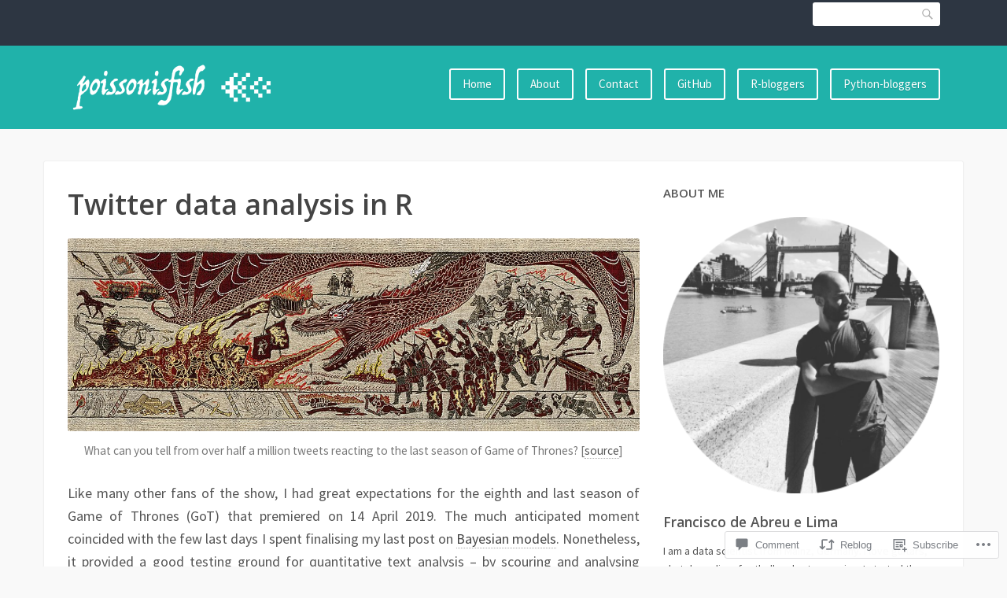

--- FILE ---
content_type: text/html; charset=UTF-8
request_url: https://poissonisfish.com/2019/10/09/twitter-data-analysis-in-r/
body_size: 51668
content:
<!DOCTYPE html>
<html lang="en">
<head>
<meta charset="UTF-8">
<meta name="viewport" content="width=device-width, initial-scale=1">
<link rel="profile" href="http://gmpg.org/xfn/11">
<link rel="pingback" href="https://poissonisfish.com/xmlrpc.php">

<title>Twitter data analysis in R &#8211; poissonisfish</title>
<meta name='robots' content='max-image-preview:large' />

<!-- Async WordPress.com Remote Login -->
<script id="wpcom_remote_login_js">
var wpcom_remote_login_extra_auth = '';
function wpcom_remote_login_remove_dom_node_id( element_id ) {
	var dom_node = document.getElementById( element_id );
	if ( dom_node ) { dom_node.parentNode.removeChild( dom_node ); }
}
function wpcom_remote_login_remove_dom_node_classes( class_name ) {
	var dom_nodes = document.querySelectorAll( '.' + class_name );
	for ( var i = 0; i < dom_nodes.length; i++ ) {
		dom_nodes[ i ].parentNode.removeChild( dom_nodes[ i ] );
	}
}
function wpcom_remote_login_final_cleanup() {
	wpcom_remote_login_remove_dom_node_classes( "wpcom_remote_login_msg" );
	wpcom_remote_login_remove_dom_node_id( "wpcom_remote_login_key" );
	wpcom_remote_login_remove_dom_node_id( "wpcom_remote_login_validate" );
	wpcom_remote_login_remove_dom_node_id( "wpcom_remote_login_js" );
	wpcom_remote_login_remove_dom_node_id( "wpcom_request_access_iframe" );
	wpcom_remote_login_remove_dom_node_id( "wpcom_request_access_styles" );
}

// Watch for messages back from the remote login
window.addEventListener( "message", function( e ) {
	if ( e.origin === "https://r-login.wordpress.com" ) {
		var data = {};
		try {
			data = JSON.parse( e.data );
		} catch( e ) {
			wpcom_remote_login_final_cleanup();
			return;
		}

		if ( data.msg === 'LOGIN' ) {
			// Clean up the login check iframe
			wpcom_remote_login_remove_dom_node_id( "wpcom_remote_login_key" );

			var id_regex = new RegExp( /^[0-9]+$/ );
			var token_regex = new RegExp( /^.*|.*|.*$/ );
			if (
				token_regex.test( data.token )
				&& id_regex.test( data.wpcomid )
			) {
				// We have everything we need to ask for a login
				var script = document.createElement( "script" );
				script.setAttribute( "id", "wpcom_remote_login_validate" );
				script.src = '/remote-login.php?wpcom_remote_login=validate'
					+ '&wpcomid=' + data.wpcomid
					+ '&token=' + encodeURIComponent( data.token )
					+ '&host=' + window.location.protocol
					+ '//' + window.location.hostname
					+ '&postid=4912'
					+ '&is_singular=1';
				document.body.appendChild( script );
			}

			return;
		}

		// Safari ITP, not logged in, so redirect
		if ( data.msg === 'LOGIN-REDIRECT' ) {
			window.location = 'https://wordpress.com/log-in?redirect_to=' + window.location.href;
			return;
		}

		// Safari ITP, storage access failed, remove the request
		if ( data.msg === 'LOGIN-REMOVE' ) {
			var css_zap = 'html { -webkit-transition: margin-top 1s; transition: margin-top 1s; } /* 9001 */ html { margin-top: 0 !important; } * html body { margin-top: 0 !important; } @media screen and ( max-width: 782px ) { html { margin-top: 0 !important; } * html body { margin-top: 0 !important; } }';
			var style_zap = document.createElement( 'style' );
			style_zap.type = 'text/css';
			style_zap.appendChild( document.createTextNode( css_zap ) );
			document.body.appendChild( style_zap );

			var e = document.getElementById( 'wpcom_request_access_iframe' );
			e.parentNode.removeChild( e );

			document.cookie = 'wordpress_com_login_access=denied; path=/; max-age=31536000';

			return;
		}

		// Safari ITP
		if ( data.msg === 'REQUEST_ACCESS' ) {
			console.log( 'request access: safari' );

			// Check ITP iframe enable/disable knob
			if ( wpcom_remote_login_extra_auth !== 'safari_itp_iframe' ) {
				return;
			}

			// If we are in a "private window" there is no ITP.
			var private_window = false;
			try {
				var opendb = window.openDatabase( null, null, null, null );
			} catch( e ) {
				private_window = true;
			}

			if ( private_window ) {
				console.log( 'private window' );
				return;
			}

			var iframe = document.createElement( 'iframe' );
			iframe.id = 'wpcom_request_access_iframe';
			iframe.setAttribute( 'scrolling', 'no' );
			iframe.setAttribute( 'sandbox', 'allow-storage-access-by-user-activation allow-scripts allow-same-origin allow-top-navigation-by-user-activation' );
			iframe.src = 'https://r-login.wordpress.com/remote-login.php?wpcom_remote_login=request_access&origin=' + encodeURIComponent( data.origin ) + '&wpcomid=' + encodeURIComponent( data.wpcomid );

			var css = 'html { -webkit-transition: margin-top 1s; transition: margin-top 1s; } /* 9001 */ html { margin-top: 46px !important; } * html body { margin-top: 46px !important; } @media screen and ( max-width: 660px ) { html { margin-top: 71px !important; } * html body { margin-top: 71px !important; } #wpcom_request_access_iframe { display: block; height: 71px !important; } } #wpcom_request_access_iframe { border: 0px; height: 46px; position: fixed; top: 0; left: 0; width: 100%; min-width: 100%; z-index: 99999; background: #23282d; } ';

			var style = document.createElement( 'style' );
			style.type = 'text/css';
			style.id = 'wpcom_request_access_styles';
			style.appendChild( document.createTextNode( css ) );
			document.body.appendChild( style );

			document.body.appendChild( iframe );
		}

		if ( data.msg === 'DONE' ) {
			wpcom_remote_login_final_cleanup();
		}
	}
}, false );

// Inject the remote login iframe after the page has had a chance to load
// more critical resources
window.addEventListener( "DOMContentLoaded", function( e ) {
	var iframe = document.createElement( "iframe" );
	iframe.style.display = "none";
	iframe.setAttribute( "scrolling", "no" );
	iframe.setAttribute( "id", "wpcom_remote_login_key" );
	iframe.src = "https://r-login.wordpress.com/remote-login.php"
		+ "?wpcom_remote_login=key"
		+ "&origin=aHR0cHM6Ly9wb2lzc29uaXNmaXNoLmNvbQ%3D%3D"
		+ "&wpcomid=120365233"
		+ "&time=" + Math.floor( Date.now() / 1000 );
	document.body.appendChild( iframe );
}, false );
</script>
<link rel='dns-prefetch' href='//s0.wp.com' />
<link rel='dns-prefetch' href='//widgets.wp.com' />
<link rel='dns-prefetch' href='//wordpress.com' />
<link rel='dns-prefetch' href='//fonts-api.wp.com' />
<link rel="alternate" type="application/rss+xml" title="poissonisfish &raquo; Feed" href="https://poissonisfish.com/feed/" />
<link rel="alternate" type="application/rss+xml" title="poissonisfish &raquo; Comments Feed" href="https://poissonisfish.com/comments/feed/" />
<link rel="alternate" type="application/rss+xml" title="poissonisfish &raquo; Twitter data analysis in&nbsp;R Comments Feed" href="https://poissonisfish.com/2019/10/09/twitter-data-analysis-in-r/feed/" />
	<script type="text/javascript">
		/* <![CDATA[ */
		function addLoadEvent(func) {
			var oldonload = window.onload;
			if (typeof window.onload != 'function') {
				window.onload = func;
			} else {
				window.onload = function () {
					oldonload();
					func();
				}
			}
		}
		/* ]]> */
	</script>
	<link crossorigin='anonymous' rel='stylesheet' id='all-css-0-1' href='/wp-content/mu-plugins/likes/jetpack-likes.css?m=1743883414i&cssminify=yes' type='text/css' media='all' />
<style id='wp-emoji-styles-inline-css'>

	img.wp-smiley, img.emoji {
		display: inline !important;
		border: none !important;
		box-shadow: none !important;
		height: 1em !important;
		width: 1em !important;
		margin: 0 0.07em !important;
		vertical-align: -0.1em !important;
		background: none !important;
		padding: 0 !important;
	}
/*# sourceURL=wp-emoji-styles-inline-css */
</style>
<link crossorigin='anonymous' rel='stylesheet' id='all-css-2-1' href='/wp-content/plugins/gutenberg-core/v22.2.0/build/styles/block-library/style.css?m=1764855221i&cssminify=yes' type='text/css' media='all' />
<style id='wp-block-library-inline-css'>
.has-text-align-justify {
	text-align:justify;
}
.has-text-align-justify{text-align:justify;}

/*# sourceURL=wp-block-library-inline-css */
</style><style id='wp-block-group-inline-css'>
.wp-block-group{box-sizing:border-box}:where(.wp-block-group.wp-block-group-is-layout-constrained){position:relative}
/*# sourceURL=/wp-content/plugins/gutenberg-core/v22.2.0/build/styles/block-library/group/style.css */
</style>
<style id='wp-block-paragraph-inline-css'>
.is-small-text{font-size:.875em}.is-regular-text{font-size:1em}.is-large-text{font-size:2.25em}.is-larger-text{font-size:3em}.has-drop-cap:not(:focus):first-letter{float:left;font-size:8.4em;font-style:normal;font-weight:100;line-height:.68;margin:.05em .1em 0 0;text-transform:uppercase}body.rtl .has-drop-cap:not(:focus):first-letter{float:none;margin-left:.1em}p.has-drop-cap.has-background{overflow:hidden}:root :where(p.has-background){padding:1.25em 2.375em}:where(p.has-text-color:not(.has-link-color)) a{color:inherit}p.has-text-align-left[style*="writing-mode:vertical-lr"],p.has-text-align-right[style*="writing-mode:vertical-rl"]{rotate:180deg}
/*# sourceURL=/wp-content/plugins/gutenberg-core/v22.2.0/build/styles/block-library/paragraph/style.css */
</style>
<style id='wp-block-social-links-inline-css'>
.wp-block-social-links{background:none;box-sizing:border-box;margin-left:0;padding-left:0;padding-right:0;text-indent:0}.wp-block-social-links .wp-social-link a,.wp-block-social-links .wp-social-link a:hover{border-bottom:0;box-shadow:none;text-decoration:none}.wp-block-social-links .wp-social-link svg{height:1em;width:1em}.wp-block-social-links .wp-social-link span:not(.screen-reader-text){font-size:.65em;margin-left:.5em;margin-right:.5em}.wp-block-social-links.has-small-icon-size{font-size:16px}.wp-block-social-links,.wp-block-social-links.has-normal-icon-size{font-size:24px}.wp-block-social-links.has-large-icon-size{font-size:36px}.wp-block-social-links.has-huge-icon-size{font-size:48px}.wp-block-social-links.aligncenter{display:flex;justify-content:center}.wp-block-social-links.alignright{justify-content:flex-end}.wp-block-social-link{border-radius:9999px;display:block}@media not (prefers-reduced-motion){.wp-block-social-link{transition:transform .1s ease}}.wp-block-social-link{height:auto}.wp-block-social-link a{align-items:center;display:flex;line-height:0}.wp-block-social-link:hover{transform:scale(1.1)}.wp-block-social-links .wp-block-social-link.wp-social-link{display:inline-block;margin:0;padding:0}.wp-block-social-links .wp-block-social-link.wp-social-link .wp-block-social-link-anchor,.wp-block-social-links .wp-block-social-link.wp-social-link .wp-block-social-link-anchor svg,.wp-block-social-links .wp-block-social-link.wp-social-link .wp-block-social-link-anchor:active,.wp-block-social-links .wp-block-social-link.wp-social-link .wp-block-social-link-anchor:hover,.wp-block-social-links .wp-block-social-link.wp-social-link .wp-block-social-link-anchor:visited{fill:currentColor;color:currentColor}:where(.wp-block-social-links:not(.is-style-logos-only)) .wp-social-link{background-color:#f0f0f0;color:#444}:where(.wp-block-social-links:not(.is-style-logos-only)) .wp-social-link-amazon{background-color:#f90;color:#fff}:where(.wp-block-social-links:not(.is-style-logos-only)) .wp-social-link-bandcamp{background-color:#1ea0c3;color:#fff}:where(.wp-block-social-links:not(.is-style-logos-only)) .wp-social-link-behance{background-color:#0757fe;color:#fff}:where(.wp-block-social-links:not(.is-style-logos-only)) .wp-social-link-bluesky{background-color:#0a7aff;color:#fff}:where(.wp-block-social-links:not(.is-style-logos-only)) .wp-social-link-codepen{background-color:#1e1f26;color:#fff}:where(.wp-block-social-links:not(.is-style-logos-only)) .wp-social-link-deviantart{background-color:#02e49b;color:#fff}:where(.wp-block-social-links:not(.is-style-logos-only)) .wp-social-link-discord{background-color:#5865f2;color:#fff}:where(.wp-block-social-links:not(.is-style-logos-only)) .wp-social-link-dribbble{background-color:#e94c89;color:#fff}:where(.wp-block-social-links:not(.is-style-logos-only)) .wp-social-link-dropbox{background-color:#4280ff;color:#fff}:where(.wp-block-social-links:not(.is-style-logos-only)) .wp-social-link-etsy{background-color:#f45800;color:#fff}:where(.wp-block-social-links:not(.is-style-logos-only)) .wp-social-link-facebook{background-color:#0866ff;color:#fff}:where(.wp-block-social-links:not(.is-style-logos-only)) .wp-social-link-fivehundredpx{background-color:#000;color:#fff}:where(.wp-block-social-links:not(.is-style-logos-only)) .wp-social-link-flickr{background-color:#0461dd;color:#fff}:where(.wp-block-social-links:not(.is-style-logos-only)) .wp-social-link-foursquare{background-color:#e65678;color:#fff}:where(.wp-block-social-links:not(.is-style-logos-only)) .wp-social-link-github{background-color:#24292d;color:#fff}:where(.wp-block-social-links:not(.is-style-logos-only)) .wp-social-link-goodreads{background-color:#eceadd;color:#382110}:where(.wp-block-social-links:not(.is-style-logos-only)) .wp-social-link-google{background-color:#ea4434;color:#fff}:where(.wp-block-social-links:not(.is-style-logos-only)) .wp-social-link-gravatar{background-color:#1d4fc4;color:#fff}:where(.wp-block-social-links:not(.is-style-logos-only)) .wp-social-link-instagram{background-color:#f00075;color:#fff}:where(.wp-block-social-links:not(.is-style-logos-only)) .wp-social-link-lastfm{background-color:#e21b24;color:#fff}:where(.wp-block-social-links:not(.is-style-logos-only)) .wp-social-link-linkedin{background-color:#0d66c2;color:#fff}:where(.wp-block-social-links:not(.is-style-logos-only)) .wp-social-link-mastodon{background-color:#3288d4;color:#fff}:where(.wp-block-social-links:not(.is-style-logos-only)) .wp-social-link-medium{background-color:#000;color:#fff}:where(.wp-block-social-links:not(.is-style-logos-only)) .wp-social-link-meetup{background-color:#f6405f;color:#fff}:where(.wp-block-social-links:not(.is-style-logos-only)) .wp-social-link-patreon{background-color:#000;color:#fff}:where(.wp-block-social-links:not(.is-style-logos-only)) .wp-social-link-pinterest{background-color:#e60122;color:#fff}:where(.wp-block-social-links:not(.is-style-logos-only)) .wp-social-link-pocket{background-color:#ef4155;color:#fff}:where(.wp-block-social-links:not(.is-style-logos-only)) .wp-social-link-reddit{background-color:#ff4500;color:#fff}:where(.wp-block-social-links:not(.is-style-logos-only)) .wp-social-link-skype{background-color:#0478d7;color:#fff}:where(.wp-block-social-links:not(.is-style-logos-only)) .wp-social-link-snapchat{stroke:#000;background-color:#fefc00;color:#fff}:where(.wp-block-social-links:not(.is-style-logos-only)) .wp-social-link-soundcloud{background-color:#ff5600;color:#fff}:where(.wp-block-social-links:not(.is-style-logos-only)) .wp-social-link-spotify{background-color:#1bd760;color:#fff}:where(.wp-block-social-links:not(.is-style-logos-only)) .wp-social-link-telegram{background-color:#2aabee;color:#fff}:where(.wp-block-social-links:not(.is-style-logos-only)) .wp-social-link-threads{background-color:#000;color:#fff}:where(.wp-block-social-links:not(.is-style-logos-only)) .wp-social-link-tiktok{background-color:#000;color:#fff}:where(.wp-block-social-links:not(.is-style-logos-only)) .wp-social-link-tumblr{background-color:#011835;color:#fff}:where(.wp-block-social-links:not(.is-style-logos-only)) .wp-social-link-twitch{background-color:#6440a4;color:#fff}:where(.wp-block-social-links:not(.is-style-logos-only)) .wp-social-link-twitter{background-color:#1da1f2;color:#fff}:where(.wp-block-social-links:not(.is-style-logos-only)) .wp-social-link-vimeo{background-color:#1eb7ea;color:#fff}:where(.wp-block-social-links:not(.is-style-logos-only)) .wp-social-link-vk{background-color:#4680c2;color:#fff}:where(.wp-block-social-links:not(.is-style-logos-only)) .wp-social-link-wordpress{background-color:#3499cd;color:#fff}:where(.wp-block-social-links:not(.is-style-logos-only)) .wp-social-link-whatsapp{background-color:#25d366;color:#fff}:where(.wp-block-social-links:not(.is-style-logos-only)) .wp-social-link-x{background-color:#000;color:#fff}:where(.wp-block-social-links:not(.is-style-logos-only)) .wp-social-link-yelp{background-color:#d32422;color:#fff}:where(.wp-block-social-links:not(.is-style-logos-only)) .wp-social-link-youtube{background-color:red;color:#fff}:where(.wp-block-social-links.is-style-logos-only) .wp-social-link{background:none}:where(.wp-block-social-links.is-style-logos-only) .wp-social-link svg{height:1.25em;width:1.25em}:where(.wp-block-social-links.is-style-logos-only) .wp-social-link-amazon{color:#f90}:where(.wp-block-social-links.is-style-logos-only) .wp-social-link-bandcamp{color:#1ea0c3}:where(.wp-block-social-links.is-style-logos-only) .wp-social-link-behance{color:#0757fe}:where(.wp-block-social-links.is-style-logos-only) .wp-social-link-bluesky{color:#0a7aff}:where(.wp-block-social-links.is-style-logos-only) .wp-social-link-codepen{color:#1e1f26}:where(.wp-block-social-links.is-style-logos-only) .wp-social-link-deviantart{color:#02e49b}:where(.wp-block-social-links.is-style-logos-only) .wp-social-link-discord{color:#5865f2}:where(.wp-block-social-links.is-style-logos-only) .wp-social-link-dribbble{color:#e94c89}:where(.wp-block-social-links.is-style-logos-only) .wp-social-link-dropbox{color:#4280ff}:where(.wp-block-social-links.is-style-logos-only) .wp-social-link-etsy{color:#f45800}:where(.wp-block-social-links.is-style-logos-only) .wp-social-link-facebook{color:#0866ff}:where(.wp-block-social-links.is-style-logos-only) .wp-social-link-fivehundredpx{color:#000}:where(.wp-block-social-links.is-style-logos-only) .wp-social-link-flickr{color:#0461dd}:where(.wp-block-social-links.is-style-logos-only) .wp-social-link-foursquare{color:#e65678}:where(.wp-block-social-links.is-style-logos-only) .wp-social-link-github{color:#24292d}:where(.wp-block-social-links.is-style-logos-only) .wp-social-link-goodreads{color:#382110}:where(.wp-block-social-links.is-style-logos-only) .wp-social-link-google{color:#ea4434}:where(.wp-block-social-links.is-style-logos-only) .wp-social-link-gravatar{color:#1d4fc4}:where(.wp-block-social-links.is-style-logos-only) .wp-social-link-instagram{color:#f00075}:where(.wp-block-social-links.is-style-logos-only) .wp-social-link-lastfm{color:#e21b24}:where(.wp-block-social-links.is-style-logos-only) .wp-social-link-linkedin{color:#0d66c2}:where(.wp-block-social-links.is-style-logos-only) .wp-social-link-mastodon{color:#3288d4}:where(.wp-block-social-links.is-style-logos-only) .wp-social-link-medium{color:#000}:where(.wp-block-social-links.is-style-logos-only) .wp-social-link-meetup{color:#f6405f}:where(.wp-block-social-links.is-style-logos-only) .wp-social-link-patreon{color:#000}:where(.wp-block-social-links.is-style-logos-only) .wp-social-link-pinterest{color:#e60122}:where(.wp-block-social-links.is-style-logos-only) .wp-social-link-pocket{color:#ef4155}:where(.wp-block-social-links.is-style-logos-only) .wp-social-link-reddit{color:#ff4500}:where(.wp-block-social-links.is-style-logos-only) .wp-social-link-skype{color:#0478d7}:where(.wp-block-social-links.is-style-logos-only) .wp-social-link-snapchat{stroke:#000;color:#fff}:where(.wp-block-social-links.is-style-logos-only) .wp-social-link-soundcloud{color:#ff5600}:where(.wp-block-social-links.is-style-logos-only) .wp-social-link-spotify{color:#1bd760}:where(.wp-block-social-links.is-style-logos-only) .wp-social-link-telegram{color:#2aabee}:where(.wp-block-social-links.is-style-logos-only) .wp-social-link-threads{color:#000}:where(.wp-block-social-links.is-style-logos-only) .wp-social-link-tiktok{color:#000}:where(.wp-block-social-links.is-style-logos-only) .wp-social-link-tumblr{color:#011835}:where(.wp-block-social-links.is-style-logos-only) .wp-social-link-twitch{color:#6440a4}:where(.wp-block-social-links.is-style-logos-only) .wp-social-link-twitter{color:#1da1f2}:where(.wp-block-social-links.is-style-logos-only) .wp-social-link-vimeo{color:#1eb7ea}:where(.wp-block-social-links.is-style-logos-only) .wp-social-link-vk{color:#4680c2}:where(.wp-block-social-links.is-style-logos-only) .wp-social-link-whatsapp{color:#25d366}:where(.wp-block-social-links.is-style-logos-only) .wp-social-link-wordpress{color:#3499cd}:where(.wp-block-social-links.is-style-logos-only) .wp-social-link-x{color:#000}:where(.wp-block-social-links.is-style-logos-only) .wp-social-link-yelp{color:#d32422}:where(.wp-block-social-links.is-style-logos-only) .wp-social-link-youtube{color:red}.wp-block-social-links.is-style-pill-shape .wp-social-link{width:auto}:root :where(.wp-block-social-links .wp-social-link a){padding:.25em}:root :where(.wp-block-social-links.is-style-logos-only .wp-social-link a){padding:0}:root :where(.wp-block-social-links.is-style-pill-shape .wp-social-link a){padding-left:.6666666667em;padding-right:.6666666667em}.wp-block-social-links:not(.has-icon-color):not(.has-icon-background-color) .wp-social-link-snapchat .wp-block-social-link-label{color:#000}
/*# sourceURL=/wp-content/plugins/gutenberg-core/v22.2.0/build/styles/block-library/social-links/style.css */
</style>
<style id='wp-block-heading-inline-css'>
h1:where(.wp-block-heading).has-background,h2:where(.wp-block-heading).has-background,h3:where(.wp-block-heading).has-background,h4:where(.wp-block-heading).has-background,h5:where(.wp-block-heading).has-background,h6:where(.wp-block-heading).has-background{padding:1.25em 2.375em}h1.has-text-align-left[style*=writing-mode]:where([style*=vertical-lr]),h1.has-text-align-right[style*=writing-mode]:where([style*=vertical-rl]),h2.has-text-align-left[style*=writing-mode]:where([style*=vertical-lr]),h2.has-text-align-right[style*=writing-mode]:where([style*=vertical-rl]),h3.has-text-align-left[style*=writing-mode]:where([style*=vertical-lr]),h3.has-text-align-right[style*=writing-mode]:where([style*=vertical-rl]),h4.has-text-align-left[style*=writing-mode]:where([style*=vertical-lr]),h4.has-text-align-right[style*=writing-mode]:where([style*=vertical-rl]),h5.has-text-align-left[style*=writing-mode]:where([style*=vertical-lr]),h5.has-text-align-right[style*=writing-mode]:where([style*=vertical-rl]),h6.has-text-align-left[style*=writing-mode]:where([style*=vertical-lr]),h6.has-text-align-right[style*=writing-mode]:where([style*=vertical-rl]){rotate:180deg}
/*# sourceURL=/wp-content/plugins/gutenberg-core/v22.2.0/build/styles/block-library/heading/style.css */
</style>
<style id='wp-block-image-inline-css'>
.wp-block-image>a,.wp-block-image>figure>a{display:inline-block}.wp-block-image img{box-sizing:border-box;height:auto;max-width:100%;vertical-align:bottom}@media not (prefers-reduced-motion){.wp-block-image img.hide{visibility:hidden}.wp-block-image img.show{animation:show-content-image .4s}}.wp-block-image[style*=border-radius] img,.wp-block-image[style*=border-radius]>a{border-radius:inherit}.wp-block-image.has-custom-border img{box-sizing:border-box}.wp-block-image.aligncenter{text-align:center}.wp-block-image.alignfull>a,.wp-block-image.alignwide>a{width:100%}.wp-block-image.alignfull img,.wp-block-image.alignwide img{height:auto;width:100%}.wp-block-image .aligncenter,.wp-block-image .alignleft,.wp-block-image .alignright,.wp-block-image.aligncenter,.wp-block-image.alignleft,.wp-block-image.alignright{display:table}.wp-block-image .aligncenter>figcaption,.wp-block-image .alignleft>figcaption,.wp-block-image .alignright>figcaption,.wp-block-image.aligncenter>figcaption,.wp-block-image.alignleft>figcaption,.wp-block-image.alignright>figcaption{caption-side:bottom;display:table-caption}.wp-block-image .alignleft{float:left;margin:.5em 1em .5em 0}.wp-block-image .alignright{float:right;margin:.5em 0 .5em 1em}.wp-block-image .aligncenter{margin-left:auto;margin-right:auto}.wp-block-image :where(figcaption){margin-bottom:1em;margin-top:.5em}.wp-block-image.is-style-circle-mask img{border-radius:9999px}@supports ((-webkit-mask-image:none) or (mask-image:none)) or (-webkit-mask-image:none){.wp-block-image.is-style-circle-mask img{border-radius:0;-webkit-mask-image:url('data:image/svg+xml;utf8,<svg viewBox="0 0 100 100" xmlns="http://www.w3.org/2000/svg"><circle cx="50" cy="50" r="50"/></svg>');mask-image:url('data:image/svg+xml;utf8,<svg viewBox="0 0 100 100" xmlns="http://www.w3.org/2000/svg"><circle cx="50" cy="50" r="50"/></svg>');mask-mode:alpha;-webkit-mask-position:center;mask-position:center;-webkit-mask-repeat:no-repeat;mask-repeat:no-repeat;-webkit-mask-size:contain;mask-size:contain}}:root :where(.wp-block-image.is-style-rounded img,.wp-block-image .is-style-rounded img){border-radius:9999px}.wp-block-image figure{margin:0}.wp-lightbox-container{display:flex;flex-direction:column;position:relative}.wp-lightbox-container img{cursor:zoom-in}.wp-lightbox-container img:hover+button{opacity:1}.wp-lightbox-container button{align-items:center;backdrop-filter:blur(16px) saturate(180%);background-color:#5a5a5a40;border:none;border-radius:4px;cursor:zoom-in;display:flex;height:20px;justify-content:center;opacity:0;padding:0;position:absolute;right:16px;text-align:center;top:16px;width:20px;z-index:100}@media not (prefers-reduced-motion){.wp-lightbox-container button{transition:opacity .2s ease}}.wp-lightbox-container button:focus-visible{outline:3px auto #5a5a5a40;outline:3px auto -webkit-focus-ring-color;outline-offset:3px}.wp-lightbox-container button:hover{cursor:pointer;opacity:1}.wp-lightbox-container button:focus{opacity:1}.wp-lightbox-container button:focus,.wp-lightbox-container button:hover,.wp-lightbox-container button:not(:hover):not(:active):not(.has-background){background-color:#5a5a5a40;border:none}.wp-lightbox-overlay{box-sizing:border-box;cursor:zoom-out;height:100vh;left:0;overflow:hidden;position:fixed;top:0;visibility:hidden;width:100%;z-index:100000}.wp-lightbox-overlay .close-button{align-items:center;cursor:pointer;display:flex;justify-content:center;min-height:40px;min-width:40px;padding:0;position:absolute;right:calc(env(safe-area-inset-right) + 16px);top:calc(env(safe-area-inset-top) + 16px);z-index:5000000}.wp-lightbox-overlay .close-button:focus,.wp-lightbox-overlay .close-button:hover,.wp-lightbox-overlay .close-button:not(:hover):not(:active):not(.has-background){background:none;border:none}.wp-lightbox-overlay .lightbox-image-container{height:var(--wp--lightbox-container-height);left:50%;overflow:hidden;position:absolute;top:50%;transform:translate(-50%,-50%);transform-origin:top left;width:var(--wp--lightbox-container-width);z-index:9999999999}.wp-lightbox-overlay .wp-block-image{align-items:center;box-sizing:border-box;display:flex;height:100%;justify-content:center;margin:0;position:relative;transform-origin:0 0;width:100%;z-index:3000000}.wp-lightbox-overlay .wp-block-image img{height:var(--wp--lightbox-image-height);min-height:var(--wp--lightbox-image-height);min-width:var(--wp--lightbox-image-width);width:var(--wp--lightbox-image-width)}.wp-lightbox-overlay .wp-block-image figcaption{display:none}.wp-lightbox-overlay button{background:none;border:none}.wp-lightbox-overlay .scrim{background-color:#fff;height:100%;opacity:.9;position:absolute;width:100%;z-index:2000000}.wp-lightbox-overlay.active{visibility:visible}@media not (prefers-reduced-motion){.wp-lightbox-overlay.active{animation:turn-on-visibility .25s both}.wp-lightbox-overlay.active img{animation:turn-on-visibility .35s both}.wp-lightbox-overlay.show-closing-animation:not(.active){animation:turn-off-visibility .35s both}.wp-lightbox-overlay.show-closing-animation:not(.active) img{animation:turn-off-visibility .25s both}.wp-lightbox-overlay.zoom.active{animation:none;opacity:1;visibility:visible}.wp-lightbox-overlay.zoom.active .lightbox-image-container{animation:lightbox-zoom-in .4s}.wp-lightbox-overlay.zoom.active .lightbox-image-container img{animation:none}.wp-lightbox-overlay.zoom.active .scrim{animation:turn-on-visibility .4s forwards}.wp-lightbox-overlay.zoom.show-closing-animation:not(.active){animation:none}.wp-lightbox-overlay.zoom.show-closing-animation:not(.active) .lightbox-image-container{animation:lightbox-zoom-out .4s}.wp-lightbox-overlay.zoom.show-closing-animation:not(.active) .lightbox-image-container img{animation:none}.wp-lightbox-overlay.zoom.show-closing-animation:not(.active) .scrim{animation:turn-off-visibility .4s forwards}}@keyframes show-content-image{0%{visibility:hidden}99%{visibility:hidden}to{visibility:visible}}@keyframes turn-on-visibility{0%{opacity:0}to{opacity:1}}@keyframes turn-off-visibility{0%{opacity:1;visibility:visible}99%{opacity:0;visibility:visible}to{opacity:0;visibility:hidden}}@keyframes lightbox-zoom-in{0%{transform:translate(calc((-100vw + var(--wp--lightbox-scrollbar-width))/2 + var(--wp--lightbox-initial-left-position)),calc(-50vh + var(--wp--lightbox-initial-top-position))) scale(var(--wp--lightbox-scale))}to{transform:translate(-50%,-50%) scale(1)}}@keyframes lightbox-zoom-out{0%{transform:translate(-50%,-50%) scale(1);visibility:visible}99%{visibility:visible}to{transform:translate(calc((-100vw + var(--wp--lightbox-scrollbar-width))/2 + var(--wp--lightbox-initial-left-position)),calc(-50vh + var(--wp--lightbox-initial-top-position))) scale(var(--wp--lightbox-scale));visibility:hidden}}
/*# sourceURL=/wp-content/plugins/gutenberg-core/v22.2.0/build/styles/block-library/image/style.css */
</style>
<style id='global-styles-inline-css'>
:root{--wp--preset--aspect-ratio--square: 1;--wp--preset--aspect-ratio--4-3: 4/3;--wp--preset--aspect-ratio--3-4: 3/4;--wp--preset--aspect-ratio--3-2: 3/2;--wp--preset--aspect-ratio--2-3: 2/3;--wp--preset--aspect-ratio--16-9: 16/9;--wp--preset--aspect-ratio--9-16: 9/16;--wp--preset--color--black: #000000;--wp--preset--color--cyan-bluish-gray: #abb8c3;--wp--preset--color--white: #ffffff;--wp--preset--color--pale-pink: #f78da7;--wp--preset--color--vivid-red: #cf2e2e;--wp--preset--color--luminous-vivid-orange: #ff6900;--wp--preset--color--luminous-vivid-amber: #fcb900;--wp--preset--color--light-green-cyan: #7bdcb5;--wp--preset--color--vivid-green-cyan: #00d084;--wp--preset--color--pale-cyan-blue: #8ed1fc;--wp--preset--color--vivid-cyan-blue: #0693e3;--wp--preset--color--vivid-purple: #9b51e0;--wp--preset--gradient--vivid-cyan-blue-to-vivid-purple: linear-gradient(135deg,rgb(6,147,227) 0%,rgb(155,81,224) 100%);--wp--preset--gradient--light-green-cyan-to-vivid-green-cyan: linear-gradient(135deg,rgb(122,220,180) 0%,rgb(0,208,130) 100%);--wp--preset--gradient--luminous-vivid-amber-to-luminous-vivid-orange: linear-gradient(135deg,rgb(252,185,0) 0%,rgb(255,105,0) 100%);--wp--preset--gradient--luminous-vivid-orange-to-vivid-red: linear-gradient(135deg,rgb(255,105,0) 0%,rgb(207,46,46) 100%);--wp--preset--gradient--very-light-gray-to-cyan-bluish-gray: linear-gradient(135deg,rgb(238,238,238) 0%,rgb(169,184,195) 100%);--wp--preset--gradient--cool-to-warm-spectrum: linear-gradient(135deg,rgb(74,234,220) 0%,rgb(151,120,209) 20%,rgb(207,42,186) 40%,rgb(238,44,130) 60%,rgb(251,105,98) 80%,rgb(254,248,76) 100%);--wp--preset--gradient--blush-light-purple: linear-gradient(135deg,rgb(255,206,236) 0%,rgb(152,150,240) 100%);--wp--preset--gradient--blush-bordeaux: linear-gradient(135deg,rgb(254,205,165) 0%,rgb(254,45,45) 50%,rgb(107,0,62) 100%);--wp--preset--gradient--luminous-dusk: linear-gradient(135deg,rgb(255,203,112) 0%,rgb(199,81,192) 50%,rgb(65,88,208) 100%);--wp--preset--gradient--pale-ocean: linear-gradient(135deg,rgb(255,245,203) 0%,rgb(182,227,212) 50%,rgb(51,167,181) 100%);--wp--preset--gradient--electric-grass: linear-gradient(135deg,rgb(202,248,128) 0%,rgb(113,206,126) 100%);--wp--preset--gradient--midnight: linear-gradient(135deg,rgb(2,3,129) 0%,rgb(40,116,252) 100%);--wp--preset--font-size--small: 13px;--wp--preset--font-size--medium: 20px;--wp--preset--font-size--large: 36px;--wp--preset--font-size--x-large: 42px;--wp--preset--font-family--albert-sans: 'Albert Sans', sans-serif;--wp--preset--font-family--alegreya: Alegreya, serif;--wp--preset--font-family--arvo: Arvo, serif;--wp--preset--font-family--bodoni-moda: 'Bodoni Moda', serif;--wp--preset--font-family--bricolage-grotesque: 'Bricolage Grotesque', sans-serif;--wp--preset--font-family--cabin: Cabin, sans-serif;--wp--preset--font-family--chivo: Chivo, sans-serif;--wp--preset--font-family--commissioner: Commissioner, sans-serif;--wp--preset--font-family--cormorant: Cormorant, serif;--wp--preset--font-family--courier-prime: 'Courier Prime', monospace;--wp--preset--font-family--crimson-pro: 'Crimson Pro', serif;--wp--preset--font-family--dm-mono: 'DM Mono', monospace;--wp--preset--font-family--dm-sans: 'DM Sans', sans-serif;--wp--preset--font-family--dm-serif-display: 'DM Serif Display', serif;--wp--preset--font-family--domine: Domine, serif;--wp--preset--font-family--eb-garamond: 'EB Garamond', serif;--wp--preset--font-family--epilogue: Epilogue, sans-serif;--wp--preset--font-family--fahkwang: Fahkwang, sans-serif;--wp--preset--font-family--figtree: Figtree, sans-serif;--wp--preset--font-family--fira-sans: 'Fira Sans', sans-serif;--wp--preset--font-family--fjalla-one: 'Fjalla One', sans-serif;--wp--preset--font-family--fraunces: Fraunces, serif;--wp--preset--font-family--gabarito: Gabarito, system-ui;--wp--preset--font-family--ibm-plex-mono: 'IBM Plex Mono', monospace;--wp--preset--font-family--ibm-plex-sans: 'IBM Plex Sans', sans-serif;--wp--preset--font-family--ibarra-real-nova: 'Ibarra Real Nova', serif;--wp--preset--font-family--instrument-serif: 'Instrument Serif', serif;--wp--preset--font-family--inter: Inter, sans-serif;--wp--preset--font-family--josefin-sans: 'Josefin Sans', sans-serif;--wp--preset--font-family--jost: Jost, sans-serif;--wp--preset--font-family--libre-baskerville: 'Libre Baskerville', serif;--wp--preset--font-family--libre-franklin: 'Libre Franklin', sans-serif;--wp--preset--font-family--literata: Literata, serif;--wp--preset--font-family--lora: Lora, serif;--wp--preset--font-family--merriweather: Merriweather, serif;--wp--preset--font-family--montserrat: Montserrat, sans-serif;--wp--preset--font-family--newsreader: Newsreader, serif;--wp--preset--font-family--noto-sans-mono: 'Noto Sans Mono', sans-serif;--wp--preset--font-family--nunito: Nunito, sans-serif;--wp--preset--font-family--open-sans: 'Open Sans', sans-serif;--wp--preset--font-family--overpass: Overpass, sans-serif;--wp--preset--font-family--pt-serif: 'PT Serif', serif;--wp--preset--font-family--petrona: Petrona, serif;--wp--preset--font-family--piazzolla: Piazzolla, serif;--wp--preset--font-family--playfair-display: 'Playfair Display', serif;--wp--preset--font-family--plus-jakarta-sans: 'Plus Jakarta Sans', sans-serif;--wp--preset--font-family--poppins: Poppins, sans-serif;--wp--preset--font-family--raleway: Raleway, sans-serif;--wp--preset--font-family--roboto: Roboto, sans-serif;--wp--preset--font-family--roboto-slab: 'Roboto Slab', serif;--wp--preset--font-family--rubik: Rubik, sans-serif;--wp--preset--font-family--rufina: Rufina, serif;--wp--preset--font-family--sora: Sora, sans-serif;--wp--preset--font-family--source-sans-3: 'Source Sans 3', sans-serif;--wp--preset--font-family--source-serif-4: 'Source Serif 4', serif;--wp--preset--font-family--space-mono: 'Space Mono', monospace;--wp--preset--font-family--syne: Syne, sans-serif;--wp--preset--font-family--texturina: Texturina, serif;--wp--preset--font-family--urbanist: Urbanist, sans-serif;--wp--preset--font-family--work-sans: 'Work Sans', sans-serif;--wp--preset--spacing--20: 0.44rem;--wp--preset--spacing--30: 0.67rem;--wp--preset--spacing--40: 1rem;--wp--preset--spacing--50: 1.5rem;--wp--preset--spacing--60: 2.25rem;--wp--preset--spacing--70: 3.38rem;--wp--preset--spacing--80: 5.06rem;--wp--preset--shadow--natural: 6px 6px 9px rgba(0, 0, 0, 0.2);--wp--preset--shadow--deep: 12px 12px 50px rgba(0, 0, 0, 0.4);--wp--preset--shadow--sharp: 6px 6px 0px rgba(0, 0, 0, 0.2);--wp--preset--shadow--outlined: 6px 6px 0px -3px rgb(255, 255, 255), 6px 6px rgb(0, 0, 0);--wp--preset--shadow--crisp: 6px 6px 0px rgb(0, 0, 0);}:where(.is-layout-flex){gap: 0.5em;}:where(.is-layout-grid){gap: 0.5em;}body .is-layout-flex{display: flex;}.is-layout-flex{flex-wrap: wrap;align-items: center;}.is-layout-flex > :is(*, div){margin: 0;}body .is-layout-grid{display: grid;}.is-layout-grid > :is(*, div){margin: 0;}:where(.wp-block-columns.is-layout-flex){gap: 2em;}:where(.wp-block-columns.is-layout-grid){gap: 2em;}:where(.wp-block-post-template.is-layout-flex){gap: 1.25em;}:where(.wp-block-post-template.is-layout-grid){gap: 1.25em;}.has-black-color{color: var(--wp--preset--color--black) !important;}.has-cyan-bluish-gray-color{color: var(--wp--preset--color--cyan-bluish-gray) !important;}.has-white-color{color: var(--wp--preset--color--white) !important;}.has-pale-pink-color{color: var(--wp--preset--color--pale-pink) !important;}.has-vivid-red-color{color: var(--wp--preset--color--vivid-red) !important;}.has-luminous-vivid-orange-color{color: var(--wp--preset--color--luminous-vivid-orange) !important;}.has-luminous-vivid-amber-color{color: var(--wp--preset--color--luminous-vivid-amber) !important;}.has-light-green-cyan-color{color: var(--wp--preset--color--light-green-cyan) !important;}.has-vivid-green-cyan-color{color: var(--wp--preset--color--vivid-green-cyan) !important;}.has-pale-cyan-blue-color{color: var(--wp--preset--color--pale-cyan-blue) !important;}.has-vivid-cyan-blue-color{color: var(--wp--preset--color--vivid-cyan-blue) !important;}.has-vivid-purple-color{color: var(--wp--preset--color--vivid-purple) !important;}.has-black-background-color{background-color: var(--wp--preset--color--black) !important;}.has-cyan-bluish-gray-background-color{background-color: var(--wp--preset--color--cyan-bluish-gray) !important;}.has-white-background-color{background-color: var(--wp--preset--color--white) !important;}.has-pale-pink-background-color{background-color: var(--wp--preset--color--pale-pink) !important;}.has-vivid-red-background-color{background-color: var(--wp--preset--color--vivid-red) !important;}.has-luminous-vivid-orange-background-color{background-color: var(--wp--preset--color--luminous-vivid-orange) !important;}.has-luminous-vivid-amber-background-color{background-color: var(--wp--preset--color--luminous-vivid-amber) !important;}.has-light-green-cyan-background-color{background-color: var(--wp--preset--color--light-green-cyan) !important;}.has-vivid-green-cyan-background-color{background-color: var(--wp--preset--color--vivid-green-cyan) !important;}.has-pale-cyan-blue-background-color{background-color: var(--wp--preset--color--pale-cyan-blue) !important;}.has-vivid-cyan-blue-background-color{background-color: var(--wp--preset--color--vivid-cyan-blue) !important;}.has-vivid-purple-background-color{background-color: var(--wp--preset--color--vivid-purple) !important;}.has-black-border-color{border-color: var(--wp--preset--color--black) !important;}.has-cyan-bluish-gray-border-color{border-color: var(--wp--preset--color--cyan-bluish-gray) !important;}.has-white-border-color{border-color: var(--wp--preset--color--white) !important;}.has-pale-pink-border-color{border-color: var(--wp--preset--color--pale-pink) !important;}.has-vivid-red-border-color{border-color: var(--wp--preset--color--vivid-red) !important;}.has-luminous-vivid-orange-border-color{border-color: var(--wp--preset--color--luminous-vivid-orange) !important;}.has-luminous-vivid-amber-border-color{border-color: var(--wp--preset--color--luminous-vivid-amber) !important;}.has-light-green-cyan-border-color{border-color: var(--wp--preset--color--light-green-cyan) !important;}.has-vivid-green-cyan-border-color{border-color: var(--wp--preset--color--vivid-green-cyan) !important;}.has-pale-cyan-blue-border-color{border-color: var(--wp--preset--color--pale-cyan-blue) !important;}.has-vivid-cyan-blue-border-color{border-color: var(--wp--preset--color--vivid-cyan-blue) !important;}.has-vivid-purple-border-color{border-color: var(--wp--preset--color--vivid-purple) !important;}.has-vivid-cyan-blue-to-vivid-purple-gradient-background{background: var(--wp--preset--gradient--vivid-cyan-blue-to-vivid-purple) !important;}.has-light-green-cyan-to-vivid-green-cyan-gradient-background{background: var(--wp--preset--gradient--light-green-cyan-to-vivid-green-cyan) !important;}.has-luminous-vivid-amber-to-luminous-vivid-orange-gradient-background{background: var(--wp--preset--gradient--luminous-vivid-amber-to-luminous-vivid-orange) !important;}.has-luminous-vivid-orange-to-vivid-red-gradient-background{background: var(--wp--preset--gradient--luminous-vivid-orange-to-vivid-red) !important;}.has-very-light-gray-to-cyan-bluish-gray-gradient-background{background: var(--wp--preset--gradient--very-light-gray-to-cyan-bluish-gray) !important;}.has-cool-to-warm-spectrum-gradient-background{background: var(--wp--preset--gradient--cool-to-warm-spectrum) !important;}.has-blush-light-purple-gradient-background{background: var(--wp--preset--gradient--blush-light-purple) !important;}.has-blush-bordeaux-gradient-background{background: var(--wp--preset--gradient--blush-bordeaux) !important;}.has-luminous-dusk-gradient-background{background: var(--wp--preset--gradient--luminous-dusk) !important;}.has-pale-ocean-gradient-background{background: var(--wp--preset--gradient--pale-ocean) !important;}.has-electric-grass-gradient-background{background: var(--wp--preset--gradient--electric-grass) !important;}.has-midnight-gradient-background{background: var(--wp--preset--gradient--midnight) !important;}.has-small-font-size{font-size: var(--wp--preset--font-size--small) !important;}.has-medium-font-size{font-size: var(--wp--preset--font-size--medium) !important;}.has-large-font-size{font-size: var(--wp--preset--font-size--large) !important;}.has-x-large-font-size{font-size: var(--wp--preset--font-size--x-large) !important;}.has-albert-sans-font-family{font-family: var(--wp--preset--font-family--albert-sans) !important;}.has-alegreya-font-family{font-family: var(--wp--preset--font-family--alegreya) !important;}.has-arvo-font-family{font-family: var(--wp--preset--font-family--arvo) !important;}.has-bodoni-moda-font-family{font-family: var(--wp--preset--font-family--bodoni-moda) !important;}.has-bricolage-grotesque-font-family{font-family: var(--wp--preset--font-family--bricolage-grotesque) !important;}.has-cabin-font-family{font-family: var(--wp--preset--font-family--cabin) !important;}.has-chivo-font-family{font-family: var(--wp--preset--font-family--chivo) !important;}.has-commissioner-font-family{font-family: var(--wp--preset--font-family--commissioner) !important;}.has-cormorant-font-family{font-family: var(--wp--preset--font-family--cormorant) !important;}.has-courier-prime-font-family{font-family: var(--wp--preset--font-family--courier-prime) !important;}.has-crimson-pro-font-family{font-family: var(--wp--preset--font-family--crimson-pro) !important;}.has-dm-mono-font-family{font-family: var(--wp--preset--font-family--dm-mono) !important;}.has-dm-sans-font-family{font-family: var(--wp--preset--font-family--dm-sans) !important;}.has-dm-serif-display-font-family{font-family: var(--wp--preset--font-family--dm-serif-display) !important;}.has-domine-font-family{font-family: var(--wp--preset--font-family--domine) !important;}.has-eb-garamond-font-family{font-family: var(--wp--preset--font-family--eb-garamond) !important;}.has-epilogue-font-family{font-family: var(--wp--preset--font-family--epilogue) !important;}.has-fahkwang-font-family{font-family: var(--wp--preset--font-family--fahkwang) !important;}.has-figtree-font-family{font-family: var(--wp--preset--font-family--figtree) !important;}.has-fira-sans-font-family{font-family: var(--wp--preset--font-family--fira-sans) !important;}.has-fjalla-one-font-family{font-family: var(--wp--preset--font-family--fjalla-one) !important;}.has-fraunces-font-family{font-family: var(--wp--preset--font-family--fraunces) !important;}.has-gabarito-font-family{font-family: var(--wp--preset--font-family--gabarito) !important;}.has-ibm-plex-mono-font-family{font-family: var(--wp--preset--font-family--ibm-plex-mono) !important;}.has-ibm-plex-sans-font-family{font-family: var(--wp--preset--font-family--ibm-plex-sans) !important;}.has-ibarra-real-nova-font-family{font-family: var(--wp--preset--font-family--ibarra-real-nova) !important;}.has-instrument-serif-font-family{font-family: var(--wp--preset--font-family--instrument-serif) !important;}.has-inter-font-family{font-family: var(--wp--preset--font-family--inter) !important;}.has-josefin-sans-font-family{font-family: var(--wp--preset--font-family--josefin-sans) !important;}.has-jost-font-family{font-family: var(--wp--preset--font-family--jost) !important;}.has-libre-baskerville-font-family{font-family: var(--wp--preset--font-family--libre-baskerville) !important;}.has-libre-franklin-font-family{font-family: var(--wp--preset--font-family--libre-franklin) !important;}.has-literata-font-family{font-family: var(--wp--preset--font-family--literata) !important;}.has-lora-font-family{font-family: var(--wp--preset--font-family--lora) !important;}.has-merriweather-font-family{font-family: var(--wp--preset--font-family--merriweather) !important;}.has-montserrat-font-family{font-family: var(--wp--preset--font-family--montserrat) !important;}.has-newsreader-font-family{font-family: var(--wp--preset--font-family--newsreader) !important;}.has-noto-sans-mono-font-family{font-family: var(--wp--preset--font-family--noto-sans-mono) !important;}.has-nunito-font-family{font-family: var(--wp--preset--font-family--nunito) !important;}.has-open-sans-font-family{font-family: var(--wp--preset--font-family--open-sans) !important;}.has-overpass-font-family{font-family: var(--wp--preset--font-family--overpass) !important;}.has-pt-serif-font-family{font-family: var(--wp--preset--font-family--pt-serif) !important;}.has-petrona-font-family{font-family: var(--wp--preset--font-family--petrona) !important;}.has-piazzolla-font-family{font-family: var(--wp--preset--font-family--piazzolla) !important;}.has-playfair-display-font-family{font-family: var(--wp--preset--font-family--playfair-display) !important;}.has-plus-jakarta-sans-font-family{font-family: var(--wp--preset--font-family--plus-jakarta-sans) !important;}.has-poppins-font-family{font-family: var(--wp--preset--font-family--poppins) !important;}.has-raleway-font-family{font-family: var(--wp--preset--font-family--raleway) !important;}.has-roboto-font-family{font-family: var(--wp--preset--font-family--roboto) !important;}.has-roboto-slab-font-family{font-family: var(--wp--preset--font-family--roboto-slab) !important;}.has-rubik-font-family{font-family: var(--wp--preset--font-family--rubik) !important;}.has-rufina-font-family{font-family: var(--wp--preset--font-family--rufina) !important;}.has-sora-font-family{font-family: var(--wp--preset--font-family--sora) !important;}.has-source-sans-3-font-family{font-family: var(--wp--preset--font-family--source-sans-3) !important;}.has-source-serif-4-font-family{font-family: var(--wp--preset--font-family--source-serif-4) !important;}.has-space-mono-font-family{font-family: var(--wp--preset--font-family--space-mono) !important;}.has-syne-font-family{font-family: var(--wp--preset--font-family--syne) !important;}.has-texturina-font-family{font-family: var(--wp--preset--font-family--texturina) !important;}.has-urbanist-font-family{font-family: var(--wp--preset--font-family--urbanist) !important;}.has-work-sans-font-family{font-family: var(--wp--preset--font-family--work-sans) !important;}
/*# sourceURL=global-styles-inline-css */
</style>

<style id='classic-theme-styles-inline-css'>
/*! This file is auto-generated */
.wp-block-button__link{color:#fff;background-color:#32373c;border-radius:9999px;box-shadow:none;text-decoration:none;padding:calc(.667em + 2px) calc(1.333em + 2px);font-size:1.125em}.wp-block-file__button{background:#32373c;color:#fff;text-decoration:none}
/*# sourceURL=/wp-includes/css/classic-themes.min.css */
</style>
<link crossorigin='anonymous' rel='stylesheet' id='all-css-4-1' href='/_static/??-eJx9jl2OwjAMhC+Eawq7FB4QR0FJakEgTqLYKdrbbyq0PwKpL5Y8M9/Y+MjgUlSKijnUi4+CLtmQ3F1w0/X7rgfxnANBoan7wNGL/iZA9CtQ50RW+K+IK/x1FWo6Z6Nzgmn0hgJxiy1hj9wYsDYXEoE22VcGvTZQlrgbaTbuDk16VjwNlBp/vPNEcUwFTdXERtW7NwqlOLTVhxEnKrZdbuL8srzu8y8nPvbDbr3uPw/b4fYNEGN9wA==&cssminify=yes' type='text/css' media='all' />
<link rel='stylesheet' id='verbum-gutenberg-css-css' href='https://widgets.wp.com/verbum-block-editor/block-editor.css?ver=1738686361' media='all' />
<link crossorigin='anonymous' rel='stylesheet' id='all-css-6-1' href='/_static/??/wp-content/mu-plugins/comment-likes/css/comment-likes.css,/i/noticons/noticons.css?m=1436783281j&cssminify=yes' type='text/css' media='all' />
<link rel='stylesheet' id='franklin-fonts-css' href='https://fonts-api.wp.com/css?family=Open+Sans%3A400%2C600%7CSource+Sans+Pro%3A400%2C700%2C900&#038;subset=latin%2Clatin-ext' media='all' />
<link crossorigin='anonymous' rel='stylesheet' id='all-css-8-1' href='/_static/??-eJyNjssKwjAQRX/IOKitxYX4KZIO05g2mYQ8KP69ibiIKOLuXjjnzsDqBTpOxAlsFt5kpTnCTMlLXF4dYma4akZQxBR0EeL3uMUYN9BsphtZiuDzCFOQvJi6lu6G/iLrySctVo/OfjjNx4FG41SJCgrV1F+SIieMQ5m047ciJiN1qOrFnndDf9gPp2PXzw+pGHGX&cssminify=yes' type='text/css' media='all' />
<style id='franklin-style-inline-css'>
.post-categories, .post-meta li.author { clip: rect(1px, 1px, 1px, 1px); height: 1px; position: absolute; overflow: hidden; width: 1px; }
/*# sourceURL=franklin-style-inline-css */
</style>
<link crossorigin='anonymous' rel='stylesheet' id='print-css-9-1' href='/wp-content/mu-plugins/global-print/global-print.css?m=1465851035i&cssminify=yes' type='text/css' media='print' />
<style id='jetpack-global-styles-frontend-style-inline-css'>
:root { --font-headings: unset; --font-base: unset; --font-headings-default: -apple-system,BlinkMacSystemFont,"Segoe UI",Roboto,Oxygen-Sans,Ubuntu,Cantarell,"Helvetica Neue",sans-serif; --font-base-default: -apple-system,BlinkMacSystemFont,"Segoe UI",Roboto,Oxygen-Sans,Ubuntu,Cantarell,"Helvetica Neue",sans-serif;}
/*# sourceURL=jetpack-global-styles-frontend-style-inline-css */
</style>
<link crossorigin='anonymous' rel='stylesheet' id='all-css-12-1' href='/_static/??-eJyNjcsKAjEMRX/IGtQZBxfip0hMS9sxTYppGfx7H7gRN+7ugcs5sFRHKi1Ig9Jd5R6zGMyhVaTrh8G6QFHfORhYwlvw6P39PbPENZmt4G/ROQuBKWVkxxrVvuBH1lIoz2waILJekF+HUzlupnG3nQ77YZwfuRJIaQ==&cssminify=yes' type='text/css' media='all' />
<script type="text/javascript" id="wpcom-actionbar-placeholder-js-extra">
/* <![CDATA[ */
var actionbardata = {"siteID":"120365233","postID":"4912","siteURL":"https://poissonisfish.com","xhrURL":"https://poissonisfish.com/wp-admin/admin-ajax.php","nonce":"555bcfbc13","isLoggedIn":"","statusMessage":"","subsEmailDefault":"instantly","proxyScriptUrl":"https://s0.wp.com/wp-content/js/wpcom-proxy-request.js?m=1513050504i&amp;ver=20211021","shortlink":"https://wp.me/p892uJ-1he","i18n":{"followedText":"New posts from this site will now appear in your \u003Ca href=\"https://wordpress.com/reader\"\u003EReader\u003C/a\u003E","foldBar":"Collapse this bar","unfoldBar":"Expand this bar","shortLinkCopied":"Shortlink copied to clipboard."}};
//# sourceURL=wpcom-actionbar-placeholder-js-extra
/* ]]> */
</script>
<script type="text/javascript" id="jetpack-mu-wpcom-settings-js-before">
/* <![CDATA[ */
var JETPACK_MU_WPCOM_SETTINGS = {"assetsUrl":"https://s0.wp.com/wp-content/mu-plugins/jetpack-mu-wpcom-plugin/sun/jetpack_vendor/automattic/jetpack-mu-wpcom/src/build/"};
//# sourceURL=jetpack-mu-wpcom-settings-js-before
/* ]]> */
</script>
<script crossorigin='anonymous' type='text/javascript'  src='/_static/??-eJzTLy/QTc7PK0nNK9HPKtYvyinRLSjKr6jUyyrW0QfKZeYl55SmpBaDJLMKS1OLKqGUXm5mHkFFurmZ6UWJJalQxfa5tobmRgamxgZmFpZZACbyLJI='></script>
<script type="text/javascript" id="rlt-proxy-js-after">
/* <![CDATA[ */
	rltInitialize( {"token":null,"iframeOrigins":["https:\/\/widgets.wp.com"]} );
//# sourceURL=rlt-proxy-js-after
/* ]]> */
</script>
<link rel="EditURI" type="application/rsd+xml" title="RSD" href="https://poissonisfish.wordpress.com/xmlrpc.php?rsd" />
<meta name="generator" content="WordPress.com" />
<link rel="canonical" href="https://poissonisfish.com/2019/10/09/twitter-data-analysis-in-r/" />
<link rel='shortlink' href='https://wp.me/p892uJ-1he' />
<link rel="alternate" type="application/json+oembed" href="https://public-api.wordpress.com/oembed/?format=json&amp;url=https%3A%2F%2Fpoissonisfish.com%2F2019%2F10%2F09%2Ftwitter-data-analysis-in-r%2F&amp;for=wpcom-auto-discovery" /><link rel="alternate" type="application/xml+oembed" href="https://public-api.wordpress.com/oembed/?format=xml&amp;url=https%3A%2F%2Fpoissonisfish.com%2F2019%2F10%2F09%2Ftwitter-data-analysis-in-r%2F&amp;for=wpcom-auto-discovery" />
<!-- Jetpack Open Graph Tags -->
<meta property="og:type" content="article" />
<meta property="og:title" content="Twitter data analysis in R" />
<meta property="og:url" content="https://poissonisfish.com/2019/10/09/twitter-data-analysis-in-r/" />
<meta property="og:description" content="Like many other fans of the show, I had great expectations for the eighth and last season of Game of Thrones (GoT) that premiered on 14 April 2019. The much anticipated moment coincided with the fe…" />
<meta property="article:published_time" content="2019-10-09T21:54:15+00:00" />
<meta property="article:modified_time" content="2020-11-17T20:13:31+00:00" />
<meta property="og:site_name" content="poissonisfish" />
<meta property="og:image" content="https://poissonisfish.com/wp-content/uploads/2019/10/1-1.png" />
<meta property="og:image:secure_url" content="https://i0.wp.com/poissonisfish.com/wp-content/uploads/2019/10/1-1.png?ssl=1" />
<meta property="og:image" content="https://poissonisfish.com/wp-content/uploads/2019/10/2-1.png" />
<meta property="og:image:secure_url" content="https://i0.wp.com/poissonisfish.com/wp-content/uploads/2019/10/2-1.png?ssl=1" />
<meta property="og:image" content="https://poissonisfish.com/wp-content/uploads/2019/10/3-1.png" />
<meta property="og:image:secure_url" content="https://i0.wp.com/poissonisfish.com/wp-content/uploads/2019/10/3-1.png?ssl=1" />
<meta property="og:image" content="https://poissonisfish.com/wp-content/uploads/2019/10/4-1.png" />
<meta property="og:image:secure_url" content="https://i0.wp.com/poissonisfish.com/wp-content/uploads/2019/10/4-1.png?ssl=1" />
<meta property="og:image" content="https://poissonisfish.com/wp-content/uploads/2019/10/5-1.png" />
<meta property="og:image:secure_url" content="https://i0.wp.com/poissonisfish.com/wp-content/uploads/2019/10/5-1.png?ssl=1" />
<meta property="og:image" content="https://poissonisfish.com/wp-content/uploads/2019/10/6-1.png" />
<meta property="og:image:secure_url" content="https://i0.wp.com/poissonisfish.com/wp-content/uploads/2019/10/6-1.png?ssl=1" />
<meta property="og:image" content="https://poissonisfish.com/wp-content/uploads/2019/09/1024px-game_of_thrones_-_season_7_episode_4.jpg" />
<meta property="og:image:secure_url" content="https://poissonisfish.com/wp-content/uploads/2019/09/1024px-game_of_thrones_-_season_7_episode_4.jpg" />
<meta property="og:image" content="https://poissonisfish.com/wp-content/uploads/2019/06/dailycollections.png" />
<meta property="og:image:secure_url" content="https://poissonisfish.com/wp-content/uploads/2019/06/dailycollections.png" />
<meta property="og:image" content="https://poissonisfish.com/wp-content/uploads/2019/06/results___3_0-e1560892225946.png" />
<meta property="og:image:secure_url" content="https://poissonisfish.com/wp-content/uploads/2019/06/results___3_0-e1560892225946.png" />
<meta property="og:image" content="https://poissonisfish.com/wp-content/uploads/2019/06/results___5_1.png" />
<meta property="og:image:secure_url" content="https://poissonisfish.com/wp-content/uploads/2019/06/results___5_1.png" />
<meta property="og:image" content="https://poissonisfish.com/wp-content/uploads/2019/06/results___7_1.png" />
<meta property="og:image:secure_url" content="https://poissonisfish.com/wp-content/uploads/2019/06/results___7_1.png" />
<meta property="og:image" content="https://poissonisfish.com/wp-content/uploads/2019/10/1-3.png" />
<meta property="og:image:secure_url" content="https://poissonisfish.com/wp-content/uploads/2019/10/1-3.png" />
<meta property="og:image" content="https://poissonisfish.com/wp-content/uploads/2019/10/1-2.png" />
<meta property="og:image:secure_url" content="https://poissonisfish.com/wp-content/uploads/2019/10/1-2.png" />
<meta property="og:image:width" content="500" />
<meta property="og:image:height" content="500" />
<meta property="og:image:alt" content="" />
<meta property="og:locale" content="en_US" />
<meta property="article:publisher" content="https://www.facebook.com/WordPresscom" />
<meta name="twitter:text:title" content="Twitter data analysis in&nbsp;R" />
<meta name="twitter:image" content="https://poissonisfish.com/wp-content/uploads/2019/10/1-1.png?w=640" />
<meta name="twitter:card" content="summary_large_image" />

<!-- End Jetpack Open Graph Tags -->
<link rel="search" type="application/opensearchdescription+xml" href="https://poissonisfish.com/osd.xml" title="poissonisfish" />
<link rel="search" type="application/opensearchdescription+xml" href="https://s1.wp.com/opensearch.xml" title="WordPress.com" />
<meta name="description" content="Like many other fans of the show, I had great expectations for the eighth and last season of Game of Thrones (GoT) that premiered on 14 April 2019. The much anticipated moment coincided with the few last days I spent finalising my last post on Bayesian models. Nonetheless, it provided a good testing ground for&hellip;" />
			<!-- Site Logo: hide header text -->
			<style type="text/css">
			.site-title, .site-description {
				position: absolute;
				clip: rect(1px, 1px, 1px, 1px);
			}
			</style>
			<link rel="icon" href="https://poissonisfish.com/wp-content/uploads/2019/09/cropped-blacklogo-1.png?w=32" sizes="32x32" />
<link rel="icon" href="https://poissonisfish.com/wp-content/uploads/2019/09/cropped-blacklogo-1.png?w=192" sizes="192x192" />
<link rel="apple-touch-icon" href="https://poissonisfish.com/wp-content/uploads/2019/09/cropped-blacklogo-1.png?w=180" />
<meta name="msapplication-TileImage" content="https://poissonisfish.com/wp-content/uploads/2019/09/cropped-blacklogo-1.png?w=270" />
<link crossorigin='anonymous' rel='stylesheet' id='all-css-0-3' href='/_static/??-eJydzNEKwjAMheEXsoapc+xCfBSpWRjd0rQ0DWNvL8LmpYiX/+HwwZIdJqkkFaK5zDYGUZioZo/z1qAm8AiC8OSEs4IuIVM5ouoBfgZiGoxJAX1JpsSfzz786dXANLjRM1NZv9Xbv8db07XnU9dfL+30AlHOX2M=&cssminify=yes' type='text/css' media='all' />
<link rel='stylesheet' id='jetpack-gist-styling-css' href='https://github.githubassets.com/assets/gist-embed-ed91f9610ae6.css?ver=15.4-a.6' media='all' />
<link crossorigin='anonymous' rel='stylesheet' id='all-css-2-3' href='/wp-content/mu-plugins/jetpack-plugin/sun/modules/widgets/gravatar-profile.css?m=1753279645i&cssminify=yes' type='text/css' media='all' />
<link rel='stylesheet' id='gravatar-card-services-css' href='https://secure.gravatar.com/css/services.css?ver=202601924dcd77a86c6f1d3698ec27fc5da92b28585ddad3ee636c0397cf312193b2a1' media='all' />
<link crossorigin='anonymous' rel='stylesheet' id='all-css-4-3' href='/wp-content/mu-plugins/jetpack-plugin/sun/modules/widgets/top-posts/style.css?m=1753279645i&cssminify=yes' type='text/css' media='all' />
</head>

<body class="wp-singular post-template-default single single-post postid-4912 single-format-standard custom-background wp-custom-logo wp-theme-pubfranklin customizer-styles-applied jetpack-reblog-enabled has-site-logo categories-hidden author-hidden">
<div id="page" class="hfeed site">
	<a class="skip-link screen-reader-text" href="#content">Skip to content</a>
	<header id="masthead" class="site-header" role="banner">

		<div class="site-header-top">
			<div class="inner">
				<p class="site-description">Data science and bioinformatics tutorials</p>

				<form id="header-search" action="https://poissonisfish.com/">
					<input type="search" class="search-field" name="s" value="" />
					<button type="submit" class="search-button">Search</button>
				</form><!-- #header-search -->

				
			</div><!-- .inner -->
		</div><!-- .site-header-top -->

		<div class="site-header-main">
			<div class="inner">
				<div class="site-branding">
					<a href="https://poissonisfish.com/" class="site-logo-link" rel="home" itemprop="url"><img width="270" height="60" src="https://poissonisfish.com/wp-content/uploads/2019/09/longwhitelogo-4.png?w=270" class="site-logo attachment-franklin-logo" alt="" decoding="async" data-size="franklin-logo" itemprop="logo" srcset="https://poissonisfish.com/wp-content/uploads/2019/09/longwhitelogo-4.png?w=270 270w, https://poissonisfish.com/wp-content/uploads/2019/09/longwhitelogo-4.png?w=540 540w, https://poissonisfish.com/wp-content/uploads/2019/09/longwhitelogo-4.png?w=150 150w, https://poissonisfish.com/wp-content/uploads/2019/09/longwhitelogo-4.png?w=300 300w" sizes="(max-width: 270px) 100vw, 270px" data-attachment-id="5058" data-permalink="https://poissonisfish.com/longwhitelogo/" data-orig-file="https://poissonisfish.com/wp-content/uploads/2019/09/longwhitelogo-4.png" data-orig-size="967,215" data-comments-opened="1" data-image-meta="{&quot;aperture&quot;:&quot;0&quot;,&quot;credit&quot;:&quot;&quot;,&quot;camera&quot;:&quot;&quot;,&quot;caption&quot;:&quot;&quot;,&quot;created_timestamp&quot;:&quot;0&quot;,&quot;copyright&quot;:&quot;&quot;,&quot;focal_length&quot;:&quot;0&quot;,&quot;iso&quot;:&quot;0&quot;,&quot;shutter_speed&quot;:&quot;0&quot;,&quot;title&quot;:&quot;&quot;,&quot;orientation&quot;:&quot;0&quot;}" data-image-title="longWhiteLogo" data-image-description="" data-image-caption="" data-medium-file="https://poissonisfish.com/wp-content/uploads/2019/09/longwhitelogo-4.png?w=300" data-large-file="https://poissonisfish.com/wp-content/uploads/2019/09/longwhitelogo-4.png?w=967" /></a>					<h1 class="site-title"><a href="https://poissonisfish.com/" rel="home">poissonisfish</a></h1>
				</div><!-- .site-branding -->

								<nav id="site-navigation" class="main-navigation" role="navigation">
					<button class="menu-toggle" aria-controls="primary-menu" aria-expanded="false" data-close-label="Close">Menu</button>
					<ul id="primary-menu" class="menu"><li id="menu-item-27" class="menu-item menu-item-type-custom menu-item-object-custom menu-item-27"><a href="/">Home</a></li>
<li id="menu-item-28" class="menu-item menu-item-type-post_type menu-item-object-page menu-item-28"><a href="https://poissonisfish.com/about/">About</a></li>
<li id="menu-item-29" class="menu-item menu-item-type-post_type menu-item-object-page menu-item-29"><a href="https://poissonisfish.com/contact/">Contact</a></li>
<li id="menu-item-7182" class="menu-item menu-item-type-custom menu-item-object-custom menu-item-7182"><a href="https://github.com/monogenea">GitHub</a></li>
<li id="menu-item-570" class="menu-item menu-item-type-custom menu-item-object-custom menu-item-570"><a href="https://www.r-bloggers.com">R-bloggers</a></li>
<li id="menu-item-7184" class="menu-item menu-item-type-custom menu-item-object-custom menu-item-7184"><a href="https://python-bloggers.com">Python-bloggers</a></li>
</ul>				</nav><!-- #site-navigation -->
							</div><!-- .inner -->
		</div><!-- .site-header-main -->
	</header><!-- #masthead -->

	<div id="content" class="site-content">
	<div id="primary" class="content-area">
		<main id="main" class="site-main" role="main">

		
			
<article id="post-4912" class="post-4912 post type-post status-publish format-standard hentry category-r tag-text tag-twitter">
	
	<header class="entry-header">
		<h1 class="entry-title">Twitter data analysis in&nbsp;R</h1>	</header><!-- .entry-header -->

	<div class="entry-content">
		
<figure data-shortcode="caption" id="attachment_5009" aria-describedby="caption-attachment-5009" style="width: 1023px" class="wp-caption alignnone"><img data-attachment-id="5009" data-permalink="https://poissonisfish.com/2019/10/09/twitter-data-analysis-in-r/1024px-game_of_thrones_-_season_7_episode_4/" data-orig-file="https://poissonisfish.com/wp-content/uploads/2019/09/1024px-game_of_thrones_-_season_7_episode_4.jpg" data-orig-size="1023,345" data-comments-opened="1" data-image-meta="{&quot;aperture&quot;:&quot;0&quot;,&quot;credit&quot;:&quot;&quot;,&quot;camera&quot;:&quot;&quot;,&quot;caption&quot;:&quot;&quot;,&quot;created_timestamp&quot;:&quot;0&quot;,&quot;copyright&quot;:&quot;&quot;,&quot;focal_length&quot;:&quot;0&quot;,&quot;iso&quot;:&quot;0&quot;,&quot;shutter_speed&quot;:&quot;0&quot;,&quot;title&quot;:&quot;&quot;,&quot;orientation&quot;:&quot;0&quot;}" data-image-title="1024px-Game_of_Thrones_-_SEASON_7_Episode_4" data-image-description="" data-image-caption="" data-medium-file="https://poissonisfish.com/wp-content/uploads/2019/09/1024px-game_of_thrones_-_season_7_episode_4.jpg?w=300" data-large-file="https://poissonisfish.com/wp-content/uploads/2019/09/1024px-game_of_thrones_-_season_7_episode_4.jpg?w=1023" class="alignnone size-full wp-image-5009" style="text-align:center;color:var(--color-text);" src="https://poissonisfish.com/wp-content/uploads/2019/09/1024px-game_of_thrones_-_season_7_episode_4.jpg" alt="1024px-Game_of_Thrones_-_SEASON_7_Episode_4" width="1023" height="345" srcset="https://poissonisfish.com/wp-content/uploads/2019/09/1024px-game_of_thrones_-_season_7_episode_4.jpg 1023w, https://poissonisfish.com/wp-content/uploads/2019/09/1024px-game_of_thrones_-_season_7_episode_4.jpg?w=150&amp;h=51 150w, https://poissonisfish.com/wp-content/uploads/2019/09/1024px-game_of_thrones_-_season_7_episode_4.jpg?w=300&amp;h=101 300w, https://poissonisfish.com/wp-content/uploads/2019/09/1024px-game_of_thrones_-_season_7_episode_4.jpg?w=768&amp;h=259 768w" sizes="(max-width: 1023px) 100vw, 1023px" /><figcaption id="caption-attachment-5009" class="wp-caption-text">What can you tell from over half a million tweets reacting to the last season of Game of Thrones? [<a href="https://commons.wikimedia.org/wiki/File:Game_of_Thrones_-_SEASON_7_Episode_4.jpg">source</a>]</figcaption></figure>
<p style="text-align:justify;">Like many other fans of the show, I had great expectations for the eighth and last season of Game of Thrones (GoT) that premiered on 14 April 2019. The much anticipated moment coincided with the few last days I spent finalising my last post on <a href="https://poissonisfish.wordpress.com/2019/05/01/bayesian-models-in-r/">Bayesian models</a>. Nonetheless, it provided a good testing ground for quantitative text analysis &#8211; by scouring and analysing tweets from the US in the course of the eighth and final GoT season, spanning the period between 7 April and 28 May 2019.</p>
<h2>Introduction</h2>



<p style="text-align:justify;">In many regards, this post will be very different from previous entries. While the focus is the usual R-based statistical analysis, data collection is also discussed in depth and this in turn begs for basic Unix / macOS terminal commands. MS Windows users can refer to VirtualBox or Ubuntu installations. In summary, this post will demonstrate how to</p>
<ul>
<li style="text-align:justify;">Schedule a Twitter API program to harvest up to 100,000 tweets on a daily basis;</li>
<li style="text-align:justify;">Process and aggregate harvested tweets;</li>
<li style="text-align:justify;">Explore the resulting dataset using geocoding, document-feature and feature co-occurrence matrices, wordclouds and time-resolved sentiment analysis.</li>
</ul>
<h3>Kaggle</h3>
<p style="text-align:justify;">The large size of the resulting Twitter dataset (714.5 MB), also unusual in this blog series and prohibitive for GitHub standards, had me resorting to Kaggle Datasets for hosting it. Kaggle not only literally offers a considerable storage capacity for both private and public datasets, but also both writing and reproducible execution of R and Python scripts, also called kernels or notebooks. Notably, execution is served with up to 16 GB RAM and 5 GB storage ATTOW.</p>
<p style="text-align:justify;"><a href="https://www.kaggle.com/monogenea/game-of-thrones-twitter"><strong>You can find the dataset page here</strong></a> and download the files either manually or using the Kaggle API with the following command,</p>
<pre>kaggle datasets download monogenea/game-of-thrones-twitter -p INSERT_PATH</pre>
<p style="text-align:justify;">The Twitter dataset <code>gotTwitter.csv</code> shows up under <em>Data Sources</em> along with the code used for data collection. The code was split between the complementary scripts <code>harvest.R</code> and <code>process.R</code> that deal with tweet harvest and processing, respectively. To glean some basic insights from the data, I also wrote a <a href="https://www.kaggle.com/monogenea/quick-guide-to-game-of-thrones-s8-twitter">Get-Started kernel</a> that you can re-run, fork or modify. You are welcome to publish your own kernel!</p>
<p>

</p>





<h3>The cron scheduler</h3>





<p style="text-align:justify;">Before turning to the R analysis I would like to introduce the <code>cron</code> scheduler. The <code>cron</code> is a convenient Unix scheduler that can assist with repeating tasks over regular time intervals, and a powerful tool for searching tweets using the Twitter API. To initialise a <code>cron</code> job you need to launch a text editor from the terminal by running <code>crontab -e</code> and add a line as shown below, before saving.</p>
<pre style="text-align:justify;">* * * * * INSERT_PATH_INTERPRETER INSERT_PATH_SCRIPT
</pre>
<p>

</p>
<p>

</p>
<p style="text-align:justify;">The first five arguments separated by whitespace specify minute, hour, day of month, month and day of the week, respectively. An asterisk in place of any of the five instructs the job to be executed every such instance. Say, if you want a job to be run every Monday at 17:30 you could use <code>30 17 * * 1</code>. Taking another example, if every tenth day of the month and every minute between 6:00 and 7:00, <code>* 06 10 * *</code>. One can additionally specify ranges (e.g. <code>00-14</code> in the first position for the first 15 minutes) or arrays (e.g. <code>01,05</code> in the second position for 1:00 and 5:00). This is testament to the versatility of the <code>cron</code> scheduler. Once the job is finished you can simply kill the scheduler by running <code>crontab -r</code>. If, however, you have additional unfinished jobs, enter the editor with <code>crontab -e</code> instead, delete the line above and save. More information about setting up a <code>cron</code> job can be found <a href="https://ole.michelsen.dk/blog/schedule-jobs-with-crontab-on-mac-osx.html">here</a>.</p>
<h3 class="wp-block-heading">Sharing is caring</h3>
<p style="text-align:justify;">Much of this post will review, in finer detail, both harvest and processing steps as well as the analysis from the accompanying kernel. Due to the large volume of all harvested files combined and the restricted access to tweets from that period, data collection and analysis are decoupled. I will first describe the data collection so that you can familiarise yourself with the process and reutilise the two scripts. The R analysis, on the other hand, is based on the provided dataset and should be fully reproducible both locally and on Kaggle.</p>
<p style="text-align:justify;">Take the utmost responsibility when handling demographic information. The present records captured from the Twitter API are in the <a href="https://creativecommons.org/publicdomain/zero/1.0/">public domain</a> and licensed as such, sensitive to the extent they associate with usernames and geographical coordinates. Use these tools for the common good, and always aim at making your data and work visible and accessible.</p>
<h1>Let&#8217;s get started with R</h1>



<h2 class="wp-block-heading">Harvest</h2>
<p style="text-align:justify;">The quality of data collection and downstream analyses is dictated by the scheduled daily tweet search, or as I call it, the harvest. The harvest was executed using the script <code>harvest.R</code>, which will next be broken down into three separate parts &#8211; the Twitter API, the optional Google Maps API and the actual tweet search. We will then define the <code>cron</code> job setup that brings all three together.</p>
<h3>Twitter API</h3>
<p style="text-align:justify;">The standard Twitter API, which is free of charge, offers a seven-day endpoint to your tweet searches. This means you can only retrieve tweets that are at most seven-day old. If you are planning a search to trace back longer than that, the obvious alternative to <a href="https://developer.twitter.com/en/docs/tweets/search/api-reference">paid subscriptions</a> is to repeatedly search tweets weekly or daily, using the standard option. Here is how.</p>
<p style="text-align:justify;">To get started you first need a set of credentials from a <a href="https://developer.twitter.com">Twitter API account</a>. You can use your regular Twitter account, if you have one. All it takes is creating an app, then extracting consumer key, consumer secret, access token and access secret. Handle these carefully and do not share them. You can then create a token with <code>create_token</code> from <code>rtweet</code> by passing the app name and the four keys as shown below.</p>
<style>.gist table { margin-bottom: 0; }</style><div style="tab-size: 8" id="gist98741691" class="gist">
    <div class="gist-file" translate="no" data-color-mode="light" data-light-theme="light">
      <div class="gist-data">
        <div class="js-gist-file-update-container js-task-list-container">
  <div id="file-1-poissongot-r" class="file my-2">
    
    <div itemprop="text"
      class="Box-body p-0 blob-wrapper data type-r  "
      style="overflow: auto" tabindex="0" role="region"
      aria-label="1-poissonGoT.R content, created by monogenea on 02:04PM on October 07, 2019."
    >

        
<div class="js-check-hidden-unicode js-blob-code-container blob-code-content">

  <template class="js-file-alert-template">
  <div data-view-component="true" class="flash flash-warn flash-full d-flex flex-items-center">
  <svg aria-hidden="true" height="16" viewBox="0 0 16 16" version="1.1" width="16" data-view-component="true" class="octicon octicon-alert">
    <path d="M6.457 1.047c.659-1.234 2.427-1.234 3.086 0l6.082 11.378A1.75 1.75 0 0 1 14.082 15H1.918a1.75 1.75 0 0 1-1.543-2.575Zm1.763.707a.25.25 0 0 0-.44 0L1.698 13.132a.25.25 0 0 0 .22.368h12.164a.25.25 0 0 0 .22-.368Zm.53 3.996v2.5a.75.75 0 0 1-1.5 0v-2.5a.75.75 0 0 1 1.5 0ZM9 11a1 1 0 1 1-2 0 1 1 0 0 1 2 0Z"></path>
</svg>
    <span>
      This file contains hidden or bidirectional Unicode text that may be interpreted or compiled differently than what appears below. To review, open the file in an editor that reveals hidden Unicode characters.
      <a class="Link--inTextBlock" href="https://github.co/hiddenchars" target="_blank">Learn more about bidirectional Unicode characters</a>
    </span>


  <div data-view-component="true" class="flash-action">        <a href="{{ revealButtonHref }}" data-view-component="true" class="btn-sm btn">    Show hidden characters
</a>
</div>
</div></template>
<template class="js-line-alert-template">
  <span aria-label="This line has hidden Unicode characters" data-view-component="true" class="line-alert tooltipped tooltipped-e">
    <svg aria-hidden="true" height="16" viewBox="0 0 16 16" version="1.1" width="16" data-view-component="true" class="octicon octicon-alert">
    <path d="M6.457 1.047c.659-1.234 2.427-1.234 3.086 0l6.082 11.378A1.75 1.75 0 0 1 14.082 15H1.918a1.75 1.75 0 0 1-1.543-2.575Zm1.763.707a.25.25 0 0 0-.44 0L1.698 13.132a.25.25 0 0 0 .22.368h12.164a.25.25 0 0 0 .22-.368Zm.53 3.996v2.5a.75.75 0 0 1-1.5 0v-2.5a.75.75 0 0 1 1.5 0ZM9 11a1 1 0 1 1-2 0 1 1 0 0 1 2 0Z"></path>
</svg>
</span></template>

  <table data-hpc class="highlight tab-size js-file-line-container" data-tab-size="4" data-paste-markdown-skip data-tagsearch-path="1-poissonGoT.R">
        <tr>
          <td id="file-1-poissongot-r-L1" class="blob-num js-line-number js-blob-rnum" data-line-number="1"></td>
          <td id="file-1-poissongot-r-LC1" class="blob-code blob-code-inner js-file-line">#!/Library/Frameworks/R.framework/Resources/Rscript</td>
        </tr>
        <tr>
          <td id="file-1-poissongot-r-L2" class="blob-num js-line-number js-blob-rnum" data-line-number="2"></td>
          <td id="file-1-poissongot-r-LC2" class="blob-code blob-code-inner js-file-line"># Mon Apr 15 18:41:47 2019 ------------------------------</td>
        </tr>
        <tr>
          <td id="file-1-poissongot-r-L3" class="blob-num js-line-number js-blob-rnum" data-line-number="3"></td>
          <td id="file-1-poissongot-r-LC3" class="blob-code blob-code-inner js-file-line">library(rtweet)</td>
        </tr>
        <tr>
          <td id="file-1-poissongot-r-L4" class="blob-num js-line-number js-blob-rnum" data-line-number="4"></td>
          <td id="file-1-poissongot-r-LC4" class="blob-code blob-code-inner js-file-line">
</td>
        </tr>
        <tr>
          <td id="file-1-poissongot-r-L5" class="blob-num js-line-number js-blob-rnum" data-line-number="5"></td>
          <td id="file-1-poissongot-r-LC5" class="blob-code blob-code-inner js-file-line"># Twitter API</td>
        </tr>
        <tr>
          <td id="file-1-poissongot-r-L6" class="blob-num js-line-number js-blob-rnum" data-line-number="6"></td>
          <td id="file-1-poissongot-r-LC6" class="blob-code blob-code-inner js-file-line">create_token(app = &quot;INSERT_HERE&quot;,</td>
        </tr>
        <tr>
          <td id="file-1-poissongot-r-L7" class="blob-num js-line-number js-blob-rnum" data-line-number="7"></td>
          <td id="file-1-poissongot-r-LC7" class="blob-code blob-code-inner js-file-line">             consumer_key = &quot;INSERT_HERE&quot;,</td>
        </tr>
        <tr>
          <td id="file-1-poissongot-r-L8" class="blob-num js-line-number js-blob-rnum" data-line-number="8"></td>
          <td id="file-1-poissongot-r-LC8" class="blob-code blob-code-inner js-file-line">             consumer_secret = &quot;INSERT_HERE&quot;,</td>
        </tr>
        <tr>
          <td id="file-1-poissongot-r-L9" class="blob-num js-line-number js-blob-rnum" data-line-number="9"></td>
          <td id="file-1-poissongot-r-LC9" class="blob-code blob-code-inner js-file-line">             access_token = &quot;INSERT_HERE&quot;,</td>
        </tr>
        <tr>
          <td id="file-1-poissongot-r-L10" class="blob-num js-line-number js-blob-rnum" data-line-number="10"></td>
          <td id="file-1-poissongot-r-LC10" class="blob-code blob-code-inner js-file-line">             access_secret = &quot;INSERT_HERE&quot;)</td>
        </tr>
  </table>
</div>


    </div>

  </div>
</div>

      </div>
      <div class="gist-meta">
        <a href="https://gist.github.com/monogenea/a858ba25bb1585320c859fe3857cb40e/raw/ee961e29e198619e6d4841afa8490d2c2ac5c165/1-poissonGoT.R" style="float:right" class="Link--inTextBlock">view raw</a>
        <a href="https://gist.github.com/monogenea/a858ba25bb1585320c859fe3857cb40e#file-1-poissongot-r" class="Link--inTextBlock">
          1-poissonGoT.R
        </a>
        hosted with &#10084; by <a class="Link--inTextBlock" href="https://github.com">GitHub</a>
      </div>
    </div>
</div>

<p style="text-align:justify;">Only much later did I notice that a single authentication creates the hidden file <code>.rtweet_token.rds</code> to be used in future executions via <code>.Renviron</code>. Eventually, repeated searches will write the same file with different number endings, creating unnecessary clutter. Because it makes no different in this process, you can prevent this from happening by switching off the <code>set_renv</code> option from <code>create_token</code>.</p>
<h3>Google Maps API (optional)</h3>
<p style="text-align:justify;">The existence of geographical coordinates from users or devices can substantially empower studies based on social media content. If you want to geocode tweets you also need a <a href="https://developers.google.com/maps/documentation/javascript/tutorial">Maps JavaScript API key</a> from the Google Maps Platform. This can be done for free after setting up an account, creating a project, setting up a billing account with your credit card details and generating a set of credentials you can then pass to <code>rtweet</code>. You should get about US$200 monthly free credit, which is plenty for searching tweets. You can find more information <a href="https://developers.google.com/maps/documentation/javascript/get-api-key">here</a>.</p>
<p style="text-align:justify;">After setting up your Google Maps token, you can pass the key to <code>lookup_cords</code> as <code>apikey</code>, immediately after the region, country or city you want to study. In the present case we are interested in the whole of the US, so we have <code>lookup_coords("usa", apikey = apiKey)</code> as will be seen later.</p>
<style>.gist table { margin-bottom: 0; }</style><div style="tab-size: 8" id="gist98743478" class="gist">
    <div class="gist-file" translate="no" data-color-mode="light" data-light-theme="light">
      <div class="gist-data">
        <div class="js-gist-file-update-container js-task-list-container">
  <div id="file-2-poissongot-r" class="file my-2">
    
    <div itemprop="text"
      class="Box-body p-0 blob-wrapper data type-r  "
      style="overflow: auto" tabindex="0" role="region"
      aria-label="2-poissonGoT.R content, created by monogenea on 03:48PM on October 07, 2019."
    >

        
<div class="js-check-hidden-unicode js-blob-code-container blob-code-content">

  <template class="js-file-alert-template">
  <div data-view-component="true" class="flash flash-warn flash-full d-flex flex-items-center">
  <svg aria-hidden="true" height="16" viewBox="0 0 16 16" version="1.1" width="16" data-view-component="true" class="octicon octicon-alert">
    <path d="M6.457 1.047c.659-1.234 2.427-1.234 3.086 0l6.082 11.378A1.75 1.75 0 0 1 14.082 15H1.918a1.75 1.75 0 0 1-1.543-2.575Zm1.763.707a.25.25 0 0 0-.44 0L1.698 13.132a.25.25 0 0 0 .22.368h12.164a.25.25 0 0 0 .22-.368Zm.53 3.996v2.5a.75.75 0 0 1-1.5 0v-2.5a.75.75 0 0 1 1.5 0ZM9 11a1 1 0 1 1-2 0 1 1 0 0 1 2 0Z"></path>
</svg>
    <span>
      This file contains hidden or bidirectional Unicode text that may be interpreted or compiled differently than what appears below. To review, open the file in an editor that reveals hidden Unicode characters.
      <a class="Link--inTextBlock" href="https://github.co/hiddenchars" target="_blank">Learn more about bidirectional Unicode characters</a>
    </span>


  <div data-view-component="true" class="flash-action">        <a href="{{ revealButtonHref }}" data-view-component="true" class="btn-sm btn">    Show hidden characters
</a>
</div>
</div></template>
<template class="js-line-alert-template">
  <span aria-label="This line has hidden Unicode characters" data-view-component="true" class="line-alert tooltipped tooltipped-e">
    <svg aria-hidden="true" height="16" viewBox="0 0 16 16" version="1.1" width="16" data-view-component="true" class="octicon octicon-alert">
    <path d="M6.457 1.047c.659-1.234 2.427-1.234 3.086 0l6.082 11.378A1.75 1.75 0 0 1 14.082 15H1.918a1.75 1.75 0 0 1-1.543-2.575Zm1.763.707a.25.25 0 0 0-.44 0L1.698 13.132a.25.25 0 0 0 .22.368h12.164a.25.25 0 0 0 .22-.368Zm.53 3.996v2.5a.75.75 0 0 1-1.5 0v-2.5a.75.75 0 0 1 1.5 0ZM9 11a1 1 0 1 1-2 0 1 1 0 0 1 2 0Z"></path>
</svg>
</span></template>

  <table data-hpc class="highlight tab-size js-file-line-container" data-tab-size="4" data-paste-markdown-skip data-tagsearch-path="2-poissonGoT.R">
        <tr>
          <td id="file-2-poissongot-r-L1" class="blob-num js-line-number js-blob-rnum" data-line-number="1"></td>
          <td id="file-2-poissongot-r-LC1" class="blob-code blob-code-inner js-file-line"># Google Maps API <a href="https://developers.google.com/maps/documentation/javascript/get-api-key" rel="nofollow">https://developers.google.com/maps/documentation/javascript/get-api-key</a></td>
        </tr>
        <tr>
          <td id="file-2-poissongot-r-L2" class="blob-num js-line-number js-blob-rnum" data-line-number="2"></td>
          <td id="file-2-poissongot-r-LC2" class="blob-code blob-code-inner js-file-line">apiKey &lt;- &quot;INSERT_HERE&quot;</td>
        </tr>
  </table>
</div>


    </div>

  </div>
</div>

      </div>
      <div class="gist-meta">
        <a href="https://gist.github.com/monogenea/b91005642b181558dde0073b0f15b9bb/raw/a4f720e5e1b70b9a9054e87617bbee2ce4f3d36b/2-poissonGoT.R" style="float:right" class="Link--inTextBlock">view raw</a>
        <a href="https://gist.github.com/monogenea/b91005642b181558dde0073b0f15b9bb#file-2-poissongot-r" class="Link--inTextBlock">
          2-poissonGoT.R
        </a>
        hosted with &#10084; by <a class="Link--inTextBlock" href="https://github.com">GitHub</a>
      </div>
    </div>
</div>

<h3>Tweet search</h3>
<p style="text-align:justify;">The key player in the harvest process is the actual tweet search, which is singlehandedly managed by the function <code>search_tweets</code>. Inside this function you can define keywords <code>q</code>, whether or not to use <code>retryonratelimit</code>, language <code>lang</code>, geocoding <code>geocode</code>, whether or not to include retweets <code>include_rts</code> and search size <code>n</code> among other options. I used the simple query <code>game of thrones</code> with retry-on-rate-limit, English language, US geocoding, discarding retweets and limiting the search to 100,000 tweets. The resulting object <code>newTweets</code> is then to be written into a CSV file in a directory called <code>tweets</code>. I found it convenient calling <code>Sys.date()</code> to set the name of the individual CSV files to the corresponding day of harvesting, i.e. <code>YYYY-MM-DD.csv</code>.</p>
<style>.gist table { margin-bottom: 0; }</style><div style="tab-size: 8" id="gist98743577" class="gist">
    <div class="gist-file" translate="no" data-color-mode="light" data-light-theme="light">
      <div class="gist-data">
        <div class="js-gist-file-update-container js-task-list-container">
  <div id="file-3-poissongot-r" class="file my-2">
    
    <div itemprop="text"
      class="Box-body p-0 blob-wrapper data type-r  "
      style="overflow: auto" tabindex="0" role="region"
      aria-label="3-poissonGoT.R content, created by monogenea on 03:54PM on October 07, 2019."
    >

        
<div class="js-check-hidden-unicode js-blob-code-container blob-code-content">

  <template class="js-file-alert-template">
  <div data-view-component="true" class="flash flash-warn flash-full d-flex flex-items-center">
  <svg aria-hidden="true" height="16" viewBox="0 0 16 16" version="1.1" width="16" data-view-component="true" class="octicon octicon-alert">
    <path d="M6.457 1.047c.659-1.234 2.427-1.234 3.086 0l6.082 11.378A1.75 1.75 0 0 1 14.082 15H1.918a1.75 1.75 0 0 1-1.543-2.575Zm1.763.707a.25.25 0 0 0-.44 0L1.698 13.132a.25.25 0 0 0 .22.368h12.164a.25.25 0 0 0 .22-.368Zm.53 3.996v2.5a.75.75 0 0 1-1.5 0v-2.5a.75.75 0 0 1 1.5 0ZM9 11a1 1 0 1 1-2 0 1 1 0 0 1 2 0Z"></path>
</svg>
    <span>
      This file contains hidden or bidirectional Unicode text that may be interpreted or compiled differently than what appears below. To review, open the file in an editor that reveals hidden Unicode characters.
      <a class="Link--inTextBlock" href="https://github.co/hiddenchars" target="_blank">Learn more about bidirectional Unicode characters</a>
    </span>


  <div data-view-component="true" class="flash-action">        <a href="{{ revealButtonHref }}" data-view-component="true" class="btn-sm btn">    Show hidden characters
</a>
</div>
</div></template>
<template class="js-line-alert-template">
  <span aria-label="This line has hidden Unicode characters" data-view-component="true" class="line-alert tooltipped tooltipped-e">
    <svg aria-hidden="true" height="16" viewBox="0 0 16 16" version="1.1" width="16" data-view-component="true" class="octicon octicon-alert">
    <path d="M6.457 1.047c.659-1.234 2.427-1.234 3.086 0l6.082 11.378A1.75 1.75 0 0 1 14.082 15H1.918a1.75 1.75 0 0 1-1.543-2.575Zm1.763.707a.25.25 0 0 0-.44 0L1.698 13.132a.25.25 0 0 0 .22.368h12.164a.25.25 0 0 0 .22-.368Zm.53 3.996v2.5a.75.75 0 0 1-1.5 0v-2.5a.75.75 0 0 1 1.5 0ZM9 11a1 1 0 1 1-2 0 1 1 0 0 1 2 0Z"></path>
</svg>
</span></template>

  <table data-hpc class="highlight tab-size js-file-line-container" data-tab-size="4" data-paste-markdown-skip data-tagsearch-path="3-poissonGoT.R">
        <tr>
          <td id="file-3-poissongot-r-L1" class="blob-num js-line-number js-blob-rnum" data-line-number="1"></td>
          <td id="file-3-poissongot-r-LC1" class="blob-code blob-code-inner js-file-line"># Read GOT tweets from US</td>
        </tr>
        <tr>
          <td id="file-3-poissongot-r-L2" class="blob-num js-line-number js-blob-rnum" data-line-number="2"></td>
          <td id="file-3-poissongot-r-LC2" class="blob-code blob-code-inner js-file-line">newTweets &lt;- search_tweets(q = &quot;game of thrones&quot;,</td>
        </tr>
        <tr>
          <td id="file-3-poissongot-r-L3" class="blob-num js-line-number js-blob-rnum" data-line-number="3"></td>
          <td id="file-3-poissongot-r-LC3" class="blob-code blob-code-inner js-file-line">                    retryonratelimit = T, lang = &quot;en&quot;,</td>
        </tr>
        <tr>
          <td id="file-3-poissongot-r-L4" class="blob-num js-line-number js-blob-rnum" data-line-number="4"></td>
          <td id="file-3-poissongot-r-LC4" class="blob-code blob-code-inner js-file-line">                    geocode = lookup_coords(&quot;usa&quot;, apikey = apiKey),</td>
        </tr>
        <tr>
          <td id="file-3-poissongot-r-L5" class="blob-num js-line-number js-blob-rnum" data-line-number="5"></td>
          <td id="file-3-poissongot-r-LC5" class="blob-code blob-code-inner js-file-line">                    include_rts = FALSE, n = 1e5) # 1st day 3e5, to go back ~1 week</td>
        </tr>
        <tr>
          <td id="file-3-poissongot-r-L6" class="blob-num js-line-number js-blob-rnum" data-line-number="6"></td>
          <td id="file-3-poissongot-r-LC6" class="blob-code blob-code-inner js-file-line">
</td>
        </tr>
        <tr>
          <td id="file-3-poissongot-r-L7" class="blob-num js-line-number js-blob-rnum" data-line-number="7"></td>
          <td id="file-3-poissongot-r-LC7" class="blob-code blob-code-inner js-file-line"># Specify dir</td>
        </tr>
        <tr>
          <td id="file-3-poissongot-r-L8" class="blob-num js-line-number js-blob-rnum" data-line-number="8"></td>
          <td id="file-3-poissongot-r-LC8" class="blob-code blob-code-inner js-file-line">dirPath &lt;- &quot;~/Documents/INSERT_PATH&quot;</td>
        </tr>
        <tr>
          <td id="file-3-poissongot-r-L9" class="blob-num js-line-number js-blob-rnum" data-line-number="9"></td>
          <td id="file-3-poissongot-r-LC9" class="blob-code blob-code-inner js-file-line">
</td>
        </tr>
        <tr>
          <td id="file-3-poissongot-r-L10" class="blob-num js-line-number js-blob-rnum" data-line-number="10"></td>
          <td id="file-3-poissongot-r-LC10" class="blob-code blob-code-inner js-file-line"># Create dir for storage</td>
        </tr>
        <tr>
          <td id="file-3-poissongot-r-L11" class="blob-num js-line-number js-blob-rnum" data-line-number="11"></td>
          <td id="file-3-poissongot-r-LC11" class="blob-code blob-code-inner js-file-line">if(!dir.exists(paste0(dirPath, &quot;tweets/&quot;))){</td>
        </tr>
        <tr>
          <td id="file-3-poissongot-r-L12" class="blob-num js-line-number js-blob-rnum" data-line-number="12"></td>
          <td id="file-3-poissongot-r-LC12" class="blob-code blob-code-inner js-file-line">      dir.create(&quot;tweets/&quot;)</td>
        </tr>
        <tr>
          <td id="file-3-poissongot-r-L13" class="blob-num js-line-number js-blob-rnum" data-line-number="13"></td>
          <td id="file-3-poissongot-r-LC13" class="blob-code blob-code-inner js-file-line">}</td>
        </tr>
        <tr>
          <td id="file-3-poissongot-r-L14" class="blob-num js-line-number js-blob-rnum" data-line-number="14"></td>
          <td id="file-3-poissongot-r-LC14" class="blob-code blob-code-inner js-file-line">
</td>
        </tr>
        <tr>
          <td id="file-3-poissongot-r-L15" class="blob-num js-line-number js-blob-rnum" data-line-number="15"></td>
          <td id="file-3-poissongot-r-LC15" class="blob-code blob-code-inner js-file-line"># Write csv with date</td>
        </tr>
        <tr>
          <td id="file-3-poissongot-r-L16" class="blob-num js-line-number js-blob-rnum" data-line-number="16"></td>
          <td id="file-3-poissongot-r-LC16" class="blob-code blob-code-inner js-file-line">save_as_csv(newTweets, paste0(dirPath, &quot;tweets/&quot;, Sys.Date(), &quot;.csv&quot;),</td>
        </tr>
        <tr>
          <td id="file-3-poissongot-r-L17" class="blob-num js-line-number js-blob-rnum" data-line-number="17"></td>
          <td id="file-3-poissongot-r-LC17" class="blob-code blob-code-inner js-file-line">            prepend_ids = TRUE, na = &quot;&quot;,</td>
        </tr>
        <tr>
          <td id="file-3-poissongot-r-L18" class="blob-num js-line-number js-blob-rnum" data-line-number="18"></td>
          <td id="file-3-poissongot-r-LC18" class="blob-code blob-code-inner js-file-line">            fileEncoding = &quot;UTF-8&quot;)</td>
        </tr>
  </table>
</div>


    </div>

  </div>
</div>

      </div>
      <div class="gist-meta">
        <a href="https://gist.github.com/monogenea/3cc6c11516d57fc69ccbf05b89139d19/raw/0f7eb2da53e8273396e3488cbe850bcffa13af36/3-poissonGoT.R" style="float:right" class="Link--inTextBlock">view raw</a>
        <a href="https://gist.github.com/monogenea/3cc6c11516d57fc69ccbf05b89139d19#file-3-poissongot-r" class="Link--inTextBlock">
          3-poissonGoT.R
        </a>
        hosted with &#10084; by <a class="Link--inTextBlock" href="https://github.com">GitHub</a>
      </div>
    </div>
</div>

<h3>Cron job setup</h3>
<p style="text-align:justify;">At this stage the tweet search <code>harvest.R</code> is fully set up and ready to be scheduled. The interpreter for executing R scripts is <code>Rscript</code> and the script we want to execute on a regular basis is <code>harvest.R</code>. As put forth in the Get-Started kernel, to reproduce my <code>cron</code> job you need to launch a text editor from the terminal by running <code>crontab -e</code> and add the following line before saving,</p>
<pre style="text-align:justify;">0 04 * * * /Library/Frameworks/R.framework/Resources/Rscript ~/Documents/INSERT_PATH/harvest.R</pre>
<p style="text-align:justify;">My <code>cron</code> job was instructed to execute the script <code>harvest.R</code> everyday at 4:00. You might also have noticed the very first line in <code>harvest.R</code>, carrying a <code>#!</code> prefix. This is a <a href="https://en.wikipedia.org/wiki/Shebang_(Unix)">shebang</a>, a special header that invokes an interpreter for executing the script. By using it we no longer need to specify the interpreter in the <code>cron</code> instance above. However, execution permissions must be first granted from the terminal, with e.g. the command <code>chmod u+x harvest.R</code>. Only then the following alternative to the above <code>crontab</code> will work,</p>
<pre>0 04 * * * ~/Documents/INSERT_PATH/harvest.R</pre>
<h2>Processing</h2>
<p style="text-align:justify;">I ran through some issues at the start of the harvest, so the first effective batch from 17 April 2019 had to stretch back well over three days, when the first episode aired. To address the problem, I exceptionally set the search size to 300,000 tweets in the first day and to 100,000 in all successive days until the end of the harvest. Taking 100,000 per day was clearly more than needed, as reflected by large overlaps in successive files (data not shown). Despite the redundancy, it nevertheless assured capturing most activity including peaks coinciding with the air dates of all six episodes. By the end of the harvest all batches but the first weighted up to ~100 MB.</p>
<p style="text-align:justify;"><img data-attachment-id="4913" data-permalink="https://poissonisfish.com/2019/10/09/twitter-data-analysis-in-r/dailycollections/" data-orig-file="https://poissonisfish.com/wp-content/uploads/2019/06/dailycollections.png" data-orig-size="1280,1542" data-comments-opened="1" data-image-meta="{&quot;aperture&quot;:&quot;0&quot;,&quot;credit&quot;:&quot;&quot;,&quot;camera&quot;:&quot;&quot;,&quot;caption&quot;:&quot;&quot;,&quot;created_timestamp&quot;:&quot;0&quot;,&quot;copyright&quot;:&quot;&quot;,&quot;focal_length&quot;:&quot;0&quot;,&quot;iso&quot;:&quot;0&quot;,&quot;shutter_speed&quot;:&quot;0&quot;,&quot;title&quot;:&quot;&quot;,&quot;orientation&quot;:&quot;0&quot;}" data-image-title="dailyCollections" data-image-description="" data-image-caption="" data-medium-file="https://poissonisfish.com/wp-content/uploads/2019/06/dailycollections.png?w=249" data-large-file="https://poissonisfish.com/wp-content/uploads/2019/06/dailycollections.png?w=850" class="alignnone size-full wp-image-4913" src="https://poissonisfish.com/wp-content/uploads/2019/06/dailycollections.png" alt="dailyCollections" width="1280" height="1542" srcset="https://poissonisfish.com/wp-content/uploads/2019/06/dailycollections.png 1280w, https://poissonisfish.com/wp-content/uploads/2019/06/dailycollections.png?w=125&amp;h=150 125w, https://poissonisfish.com/wp-content/uploads/2019/06/dailycollections.png?w=249&amp;h=300 249w, https://poissonisfish.com/wp-content/uploads/2019/06/dailycollections.png?w=768&amp;h=925 768w, https://poissonisfish.com/wp-content/uploads/2019/06/dailycollections.png?w=850&amp;h=1024 850w" sizes="(max-width: 1280px) 100vw, 1280px" />The process generated<span style="text-align:justify;color:var(--color-text);"> a large volume of data (4.02 GB), so it made little sense to keep the individual files. Therefore, I wrote the script </span><code style="text-align:justify;">processing.R</code><span style="text-align:justify;color:var(--color-text);"> that</span></p>
<p style="text-align:justify;"><strong><em>i)</em></strong> Lists all CSV files in the directory <code>tweets</code>;</p>
<p style="text-align:justify;"><strong><em>ii) </em></strong>Defines a function <code>mergeTweets</code> to extract records from a <code>donor</code> table to a reference <code>recipient</code> table, using the column <code>status_id</code> to identify unique tweets;</p>
<p style="text-align:justify;"><strong><em>iii) </em></strong>Iterates the function over all files listed in <em>i)</em> to populate a <code>recipient</code> table called <code>allTweets</code>;</p>
<p style="text-align:justify;"><strong><em>iv)</em></strong> Writes the resulting <code>allTweets</code> table as <code>gotTwitter.csv</code> with UTF-8 encoding.</p>
<p style="text-align:justify;">Note that I make use of <code>rtweet</code> functions throughout, namely <code>read_twitter_csv</code>, <code>do_call_rbind</code> and <code>write_as_csv</code>. These functions are optimised for handling <code>rtweet</code> objects, they run considerably faster and are cross-compatible, compared to alternative methods. Also note the <code>unflatten = T</code> option in <code>read_twitter_csv</code> that prevents inadvertently writing the flat long-lat coordinates back to CSV. This was one of the issues I ran into, as the default mode will return a table whose coordinates can no longer be used with the <code>maps</code> package.</p>
<style>.gist table { margin-bottom: 0; }</style><div style="tab-size: 8" id="gist98743608" class="gist">
    <div class="gist-file" translate="no" data-color-mode="light" data-light-theme="light">
      <div class="gist-data">
        <div class="js-gist-file-update-container js-task-list-container">
  <div id="file-4-poissongot-r" class="file my-2">
    
    <div itemprop="text"
      class="Box-body p-0 blob-wrapper data type-r  "
      style="overflow: auto" tabindex="0" role="region"
      aria-label="4-poissonGoT.R content, created by monogenea on 03:55PM on October 07, 2019."
    >

        
<div class="js-check-hidden-unicode js-blob-code-container blob-code-content">

  <template class="js-file-alert-template">
  <div data-view-component="true" class="flash flash-warn flash-full d-flex flex-items-center">
  <svg aria-hidden="true" height="16" viewBox="0 0 16 16" version="1.1" width="16" data-view-component="true" class="octicon octicon-alert">
    <path d="M6.457 1.047c.659-1.234 2.427-1.234 3.086 0l6.082 11.378A1.75 1.75 0 0 1 14.082 15H1.918a1.75 1.75 0 0 1-1.543-2.575Zm1.763.707a.25.25 0 0 0-.44 0L1.698 13.132a.25.25 0 0 0 .22.368h12.164a.25.25 0 0 0 .22-.368Zm.53 3.996v2.5a.75.75 0 0 1-1.5 0v-2.5a.75.75 0 0 1 1.5 0ZM9 11a1 1 0 1 1-2 0 1 1 0 0 1 2 0Z"></path>
</svg>
    <span>
      This file contains hidden or bidirectional Unicode text that may be interpreted or compiled differently than what appears below. To review, open the file in an editor that reveals hidden Unicode characters.
      <a class="Link--inTextBlock" href="https://github.co/hiddenchars" target="_blank">Learn more about bidirectional Unicode characters</a>
    </span>


  <div data-view-component="true" class="flash-action">        <a href="{{ revealButtonHref }}" data-view-component="true" class="btn-sm btn">    Show hidden characters
</a>
</div>
</div></template>
<template class="js-line-alert-template">
  <span aria-label="This line has hidden Unicode characters" data-view-component="true" class="line-alert tooltipped tooltipped-e">
    <svg aria-hidden="true" height="16" viewBox="0 0 16 16" version="1.1" width="16" data-view-component="true" class="octicon octicon-alert">
    <path d="M6.457 1.047c.659-1.234 2.427-1.234 3.086 0l6.082 11.378A1.75 1.75 0 0 1 14.082 15H1.918a1.75 1.75 0 0 1-1.543-2.575Zm1.763.707a.25.25 0 0 0-.44 0L1.698 13.132a.25.25 0 0 0 .22.368h12.164a.25.25 0 0 0 .22-.368Zm.53 3.996v2.5a.75.75 0 0 1-1.5 0v-2.5a.75.75 0 0 1 1.5 0ZM9 11a1 1 0 1 1-2 0 1 1 0 0 1 2 0Z"></path>
</svg>
</span></template>

  <table data-hpc class="highlight tab-size js-file-line-container" data-tab-size="4" data-paste-markdown-skip data-tagsearch-path="4-poissonGoT.R">
        <tr>
          <td id="file-4-poissongot-r-L1" class="blob-num js-line-number js-blob-rnum" data-line-number="1"></td>
          <td id="file-4-poissongot-r-LC1" class="blob-code blob-code-inner js-file-line"># Wed May  8 21:22:45 2019 ------------------------------</td>
        </tr>
        <tr>
          <td id="file-4-poissongot-r-L2" class="blob-num js-line-number js-blob-rnum" data-line-number="2"></td>
          <td id="file-4-poissongot-r-LC2" class="blob-code blob-code-inner js-file-line"># Use status_id to identify and exclude duplicates</td>
        </tr>
        <tr>
          <td id="file-4-poissongot-r-L3" class="blob-num js-line-number js-blob-rnum" data-line-number="3"></td>
          <td id="file-4-poissongot-r-LC3" class="blob-code blob-code-inner js-file-line">library(rtweet)</td>
        </tr>
        <tr>
          <td id="file-4-poissongot-r-L4" class="blob-num js-line-number js-blob-rnum" data-line-number="4"></td>
          <td id="file-4-poissongot-r-LC4" class="blob-code blob-code-inner js-file-line">
</td>
        </tr>
        <tr>
          <td id="file-4-poissongot-r-L5" class="blob-num js-line-number js-blob-rnum" data-line-number="5"></td>
          <td id="file-4-poissongot-r-LC5" class="blob-code blob-code-inner js-file-line"># List all files</td>
        </tr>
        <tr>
          <td id="file-4-poissongot-r-L6" class="blob-num js-line-number js-blob-rnum" data-line-number="6"></td>
          <td id="file-4-poissongot-r-LC6" class="blob-code blob-code-inner js-file-line">allFiles &lt;- paste0(&quot;tweets/&quot;, list.files(&quot;tweets/&quot;))</td>
        </tr>
        <tr>
          <td id="file-4-poissongot-r-L7" class="blob-num js-line-number js-blob-rnum" data-line-number="7"></td>
          <td id="file-4-poissongot-r-LC7" class="blob-code blob-code-inner js-file-line">
</td>
        </tr>
        <tr>
          <td id="file-4-poissongot-r-L8" class="blob-num js-line-number js-blob-rnum" data-line-number="8"></td>
          <td id="file-4-poissongot-r-LC8" class="blob-code blob-code-inner js-file-line"># Write function to merge tweets</td>
        </tr>
        <tr>
          <td id="file-4-poissongot-r-L9" class="blob-num js-line-number js-blob-rnum" data-line-number="9"></td>
          <td id="file-4-poissongot-r-LC9" class="blob-code blob-code-inner js-file-line">mergeTweets &lt;- function(recipient, donor){</td>
        </tr>
        <tr>
          <td id="file-4-poissongot-r-L10" class="blob-num js-line-number js-blob-rnum" data-line-number="10"></td>
          <td id="file-4-poissongot-r-LC10" class="blob-code blob-code-inner js-file-line">      idx &lt;- !donor$status_id %in% recipient$status_id</td>
        </tr>
        <tr>
          <td id="file-4-poissongot-r-L11" class="blob-num js-line-number js-blob-rnum" data-line-number="11"></td>
          <td id="file-4-poissongot-r-LC11" class="blob-code blob-code-inner js-file-line">      return(do_call_rbind(list(recipient, donor[idx, ])))</td>
        </tr>
        <tr>
          <td id="file-4-poissongot-r-L12" class="blob-num js-line-number js-blob-rnum" data-line-number="12"></td>
          <td id="file-4-poissongot-r-LC12" class="blob-code blob-code-inner js-file-line">}</td>
        </tr>
        <tr>
          <td id="file-4-poissongot-r-L13" class="blob-num js-line-number js-blob-rnum" data-line-number="13"></td>
          <td id="file-4-poissongot-r-LC13" class="blob-code blob-code-inner js-file-line">
</td>
        </tr>
        <tr>
          <td id="file-4-poissongot-r-L14" class="blob-num js-line-number js-blob-rnum" data-line-number="14"></td>
          <td id="file-4-poissongot-r-LC14" class="blob-code blob-code-inner js-file-line">for(i in allFiles){</td>
        </tr>
        <tr>
          <td id="file-4-poissongot-r-L15" class="blob-num js-line-number js-blob-rnum" data-line-number="15"></td>
          <td id="file-4-poissongot-r-LC15" class="blob-code blob-code-inner js-file-line">      if(i == allFiles[1]){</td>
        </tr>
        <tr>
          <td id="file-4-poissongot-r-L16" class="blob-num js-line-number js-blob-rnum" data-line-number="16"></td>
          <td id="file-4-poissongot-r-LC16" class="blob-code blob-code-inner js-file-line">            allTweets &lt;- read_twitter_csv(file = i,</td>
        </tr>
        <tr>
          <td id="file-4-poissongot-r-L17" class="blob-num js-line-number js-blob-rnum" data-line-number="17"></td>
          <td id="file-4-poissongot-r-LC17" class="blob-code blob-code-inner js-file-line">                                          unflatten = T)</td>
        </tr>
        <tr>
          <td id="file-4-poissongot-r-L18" class="blob-num js-line-number js-blob-rnum" data-line-number="18"></td>
          <td id="file-4-poissongot-r-LC18" class="blob-code blob-code-inner js-file-line">      }else{</td>
        </tr>
        <tr>
          <td id="file-4-poissongot-r-L19" class="blob-num js-line-number js-blob-rnum" data-line-number="19"></td>
          <td id="file-4-poissongot-r-LC19" class="blob-code blob-code-inner js-file-line">            tmp &lt;- read_twitter_csv(file = i,</td>
        </tr>
        <tr>
          <td id="file-4-poissongot-r-L20" class="blob-num js-line-number js-blob-rnum" data-line-number="20"></td>
          <td id="file-4-poissongot-r-LC20" class="blob-code blob-code-inner js-file-line">                                    unflatten = T)</td>
        </tr>
        <tr>
          <td id="file-4-poissongot-r-L21" class="blob-num js-line-number js-blob-rnum" data-line-number="21"></td>
          <td id="file-4-poissongot-r-LC21" class="blob-code blob-code-inner js-file-line">            allTweets &lt;- mergeTweets(allTweets, tmp)</td>
        </tr>
        <tr>
          <td id="file-4-poissongot-r-L22" class="blob-num js-line-number js-blob-rnum" data-line-number="22"></td>
          <td id="file-4-poissongot-r-LC22" class="blob-code blob-code-inner js-file-line">      }</td>
        </tr>
        <tr>
          <td id="file-4-poissongot-r-L23" class="blob-num js-line-number js-blob-rnum" data-line-number="23"></td>
          <td id="file-4-poissongot-r-LC23" class="blob-code blob-code-inner js-file-line">}</td>
        </tr>
        <tr>
          <td id="file-4-poissongot-r-L24" class="blob-num js-line-number js-blob-rnum" data-line-number="24"></td>
          <td id="file-4-poissongot-r-LC24" class="blob-code blob-code-inner js-file-line">
</td>
        </tr>
        <tr>
          <td id="file-4-poissongot-r-L25" class="blob-num js-line-number js-blob-rnum" data-line-number="25"></td>
          <td id="file-4-poissongot-r-LC25" class="blob-code blob-code-inner js-file-line"># Write CSV</td>
        </tr>
        <tr>
          <td id="file-4-poissongot-r-L26" class="blob-num js-line-number js-blob-rnum" data-line-number="26"></td>
          <td id="file-4-poissongot-r-LC26" class="blob-code blob-code-inner js-file-line">write_as_csv(allTweets, file_name = &quot;gotTwitter.csv&quot;)</td>
        </tr>
  </table>
</div>


    </div>

  </div>
</div>

      </div>
      <div class="gist-meta">
        <a href="https://gist.github.com/monogenea/7f9b5c77aced21dbc7253dd6ea1f33a8/raw/f454e9bf658a5e02314a8ed430d98c1d485f8f60/4-poissonGoT.R" style="float:right" class="Link--inTextBlock">view raw</a>
        <a href="https://gist.github.com/monogenea/7f9b5c77aced21dbc7253dd6ea1f33a8#file-4-poissongot-r" class="Link--inTextBlock">
          4-poissonGoT.R
        </a>
        hosted with &#10084; by <a class="Link--inTextBlock" href="https://github.com">GitHub</a>
      </div>
    </div>
</div>

<p style="text-align:justify;">To my relief, the resulting <code>gotTwitter.csv</code> file carried tweets dated to between 7 April and 28 May 2019, therefore covering all six episode air dates and some more. It amassed an impressive total of 760,660 unique tweets.</p>



<h2 class="wp-block-heading">Get-Started analysis</h2>



<p style="text-align:justify;">This analysis is largely based on the <code>quanteda</code> and <code>maps</code> packages and fully described in the <a href="https://www.kaggle.com/monogenea/quick-guide-to-game-of-thrones-s8-twitter">Get-Started kernel</a>. We will first load all required packages and read the CSV Twitter file. The <code>tidyverse</code> package and downstream dependencies work seamlessly with <code>rtweet</code>, <code>maps</code> and <code>lubridate</code>. The package <code>reshape2</code> will be used later to convert timestamps from wide to long format. The Twitter dataset will then be read and unflattened using <code>read_twitter_csv</code>.</p>
<style>.gist table { margin-bottom: 0; }</style><div style="tab-size: 8" id="gist98743671" class="gist">
    <div class="gist-file" translate="no" data-color-mode="light" data-light-theme="light">
      <div class="gist-data">
        <div class="js-gist-file-update-container js-task-list-container">
  <div id="file-5-poissongot-r" class="file my-2">
    
    <div itemprop="text"
      class="Box-body p-0 blob-wrapper data type-r  "
      style="overflow: auto" tabindex="0" role="region"
      aria-label="5-poissonGoT.R content, created by monogenea on 03:57PM on October 07, 2019."
    >

        
<div class="js-check-hidden-unicode js-blob-code-container blob-code-content">

  <template class="js-file-alert-template">
  <div data-view-component="true" class="flash flash-warn flash-full d-flex flex-items-center">
  <svg aria-hidden="true" height="16" viewBox="0 0 16 16" version="1.1" width="16" data-view-component="true" class="octicon octicon-alert">
    <path d="M6.457 1.047c.659-1.234 2.427-1.234 3.086 0l6.082 11.378A1.75 1.75 0 0 1 14.082 15H1.918a1.75 1.75 0 0 1-1.543-2.575Zm1.763.707a.25.25 0 0 0-.44 0L1.698 13.132a.25.25 0 0 0 .22.368h12.164a.25.25 0 0 0 .22-.368Zm.53 3.996v2.5a.75.75 0 0 1-1.5 0v-2.5a.75.75 0 0 1 1.5 0ZM9 11a1 1 0 1 1-2 0 1 1 0 0 1 2 0Z"></path>
</svg>
    <span>
      This file contains hidden or bidirectional Unicode text that may be interpreted or compiled differently than what appears below. To review, open the file in an editor that reveals hidden Unicode characters.
      <a class="Link--inTextBlock" href="https://github.co/hiddenchars" target="_blank">Learn more about bidirectional Unicode characters</a>
    </span>


  <div data-view-component="true" class="flash-action">        <a href="{{ revealButtonHref }}" data-view-component="true" class="btn-sm btn">    Show hidden characters
</a>
</div>
</div></template>
<template class="js-line-alert-template">
  <span aria-label="This line has hidden Unicode characters" data-view-component="true" class="line-alert tooltipped tooltipped-e">
    <svg aria-hidden="true" height="16" viewBox="0 0 16 16" version="1.1" width="16" data-view-component="true" class="octicon octicon-alert">
    <path d="M6.457 1.047c.659-1.234 2.427-1.234 3.086 0l6.082 11.378A1.75 1.75 0 0 1 14.082 15H1.918a1.75 1.75 0 0 1-1.543-2.575Zm1.763.707a.25.25 0 0 0-.44 0L1.698 13.132a.25.25 0 0 0 .22.368h12.164a.25.25 0 0 0 .22-.368Zm.53 3.996v2.5a.75.75 0 0 1-1.5 0v-2.5a.75.75 0 0 1 1.5 0ZM9 11a1 1 0 1 1-2 0 1 1 0 0 1 2 0Z"></path>
</svg>
</span></template>

  <table data-hpc class="highlight tab-size js-file-line-container" data-tab-size="4" data-paste-markdown-skip data-tagsearch-path="5-poissonGoT.R">
        <tr>
          <td id="file-5-poissongot-r-L1" class="blob-num js-line-number js-blob-rnum" data-line-number="1"></td>
          <td id="file-5-poissongot-r-LC1" class="blob-code blob-code-inner js-file-line"># Load libraries</td>
        </tr>
        <tr>
          <td id="file-5-poissongot-r-L2" class="blob-num js-line-number js-blob-rnum" data-line-number="2"></td>
          <td id="file-5-poissongot-r-LC2" class="blob-code blob-code-inner js-file-line">library(tidyverse)</td>
        </tr>
        <tr>
          <td id="file-5-poissongot-r-L3" class="blob-num js-line-number js-blob-rnum" data-line-number="3"></td>
          <td id="file-5-poissongot-r-LC3" class="blob-code blob-code-inner js-file-line">library(reshape2)</td>
        </tr>
        <tr>
          <td id="file-5-poissongot-r-L4" class="blob-num js-line-number js-blob-rnum" data-line-number="4"></td>
          <td id="file-5-poissongot-r-LC4" class="blob-code blob-code-inner js-file-line">library(ggplot2)</td>
        </tr>
        <tr>
          <td id="file-5-poissongot-r-L5" class="blob-num js-line-number js-blob-rnum" data-line-number="5"></td>
          <td id="file-5-poissongot-r-LC5" class="blob-code blob-code-inner js-file-line">library(ggridges)</td>
        </tr>
        <tr>
          <td id="file-5-poissongot-r-L6" class="blob-num js-line-number js-blob-rnum" data-line-number="6"></td>
          <td id="file-5-poissongot-r-LC6" class="blob-code blob-code-inner js-file-line">library(lubridate)</td>
        </tr>
        <tr>
          <td id="file-5-poissongot-r-L7" class="blob-num js-line-number js-blob-rnum" data-line-number="7"></td>
          <td id="file-5-poissongot-r-LC7" class="blob-code blob-code-inner js-file-line">library(rtweet)</td>
        </tr>
        <tr>
          <td id="file-5-poissongot-r-L8" class="blob-num js-line-number js-blob-rnum" data-line-number="8"></td>
          <td id="file-5-poissongot-r-LC8" class="blob-code blob-code-inner js-file-line">library(maps)</td>
        </tr>
        <tr>
          <td id="file-5-poissongot-r-L9" class="blob-num js-line-number js-blob-rnum" data-line-number="9"></td>
          <td id="file-5-poissongot-r-LC9" class="blob-code blob-code-inner js-file-line">library(quanteda)</td>
        </tr>
        <tr>
          <td id="file-5-poissongot-r-L10" class="blob-num js-line-number js-blob-rnum" data-line-number="10"></td>
          <td id="file-5-poissongot-r-LC10" class="blob-code blob-code-inner js-file-line">
</td>
        </tr>
        <tr>
          <td id="file-5-poissongot-r-L11" class="blob-num js-line-number js-blob-rnum" data-line-number="11"></td>
          <td id="file-5-poissongot-r-LC11" class="blob-code blob-code-inner js-file-line"># Read final dataset</td>
        </tr>
        <tr>
          <td id="file-5-poissongot-r-L12" class="blob-num js-line-number js-blob-rnum" data-line-number="12"></td>
          <td id="file-5-poissongot-r-LC12" class="blob-code blob-code-inner js-file-line">allTweets &lt;- read_twitter_csv(&quot;../input/gotTwitter.csv&quot;, unflatten = T)</td>
        </tr>
  </table>
</div>


    </div>

  </div>
</div>

      </div>
      <div class="gist-meta">
        <a href="https://gist.github.com/monogenea/f4bab41925fcee214f45747b300ae7a8/raw/ef54670e4f5eb2d0ae6e77bd4a116ee453cf7fa9/5-poissonGoT.R" style="float:right" class="Link--inTextBlock">view raw</a>
        <a href="https://gist.github.com/monogenea/f4bab41925fcee214f45747b300ae7a8#file-5-poissongot-r" class="Link--inTextBlock">
          5-poissonGoT.R
        </a>
        hosted with &#10084; by <a class="Link--inTextBlock" href="https://github.com">GitHub</a>
      </div>
    </div>
</div>

<p style="text-align:justify;">Before proceeding, you might want to convert the UTC timestamps under <code>created_at</code> to an appropriate US timezone. In the kernel, <code>created_at</code> is overwritten with the corresponding <code>lubridate</code> encoding via <code>as_datetime</code>, and then converted to EDT (NY time) using <code>with_tz</code>.</p>
<p style="text-align:justify;">Next, we can look into the US-wide geographical distribution of the harvested tweets. It will first take overwriting of <code>allTweets</code> using <code>lat_long</code>, which will simply add two new columns <code>lat</code> and <code>lng</code> carrying valid long-lat coordinates. Then we can create an instance of <code>maps</code>, which will require very large <code>par</code> margins in Kaggle kernels. To draw the US map with state borders we use <code>map("state")</code> with an appropriate <code>lwd</code> option to set line width. Now we can add the data points to the canvas by passing the long-lat coordinates.</p>
<style>.gist table { margin-bottom: 0; }</style><div style="tab-size: 8" id="gist98743692" class="gist">
    <div class="gist-file" translate="no" data-color-mode="light" data-light-theme="light">
      <div class="gist-data">
        <div class="js-gist-file-update-container js-task-list-container">
  <div id="file-6-poissongot-r" class="file my-2">
    
    <div itemprop="text"
      class="Box-body p-0 blob-wrapper data type-r  "
      style="overflow: auto" tabindex="0" role="region"
      aria-label="6-poissonGoT.R content, created by monogenea on 03:58PM on October 07, 2019."
    >

        
<div class="js-check-hidden-unicode js-blob-code-container blob-code-content">

  <template class="js-file-alert-template">
  <div data-view-component="true" class="flash flash-warn flash-full d-flex flex-items-center">
  <svg aria-hidden="true" height="16" viewBox="0 0 16 16" version="1.1" width="16" data-view-component="true" class="octicon octicon-alert">
    <path d="M6.457 1.047c.659-1.234 2.427-1.234 3.086 0l6.082 11.378A1.75 1.75 0 0 1 14.082 15H1.918a1.75 1.75 0 0 1-1.543-2.575Zm1.763.707a.25.25 0 0 0-.44 0L1.698 13.132a.25.25 0 0 0 .22.368h12.164a.25.25 0 0 0 .22-.368Zm.53 3.996v2.5a.75.75 0 0 1-1.5 0v-2.5a.75.75 0 0 1 1.5 0ZM9 11a1 1 0 1 1-2 0 1 1 0 0 1 2 0Z"></path>
</svg>
    <span>
      This file contains hidden or bidirectional Unicode text that may be interpreted or compiled differently than what appears below. To review, open the file in an editor that reveals hidden Unicode characters.
      <a class="Link--inTextBlock" href="https://github.co/hiddenchars" target="_blank">Learn more about bidirectional Unicode characters</a>
    </span>


  <div data-view-component="true" class="flash-action">        <a href="{{ revealButtonHref }}" data-view-component="true" class="btn-sm btn">    Show hidden characters
</a>
</div>
</div></template>
<template class="js-line-alert-template">
  <span aria-label="This line has hidden Unicode characters" data-view-component="true" class="line-alert tooltipped tooltipped-e">
    <svg aria-hidden="true" height="16" viewBox="0 0 16 16" version="1.1" width="16" data-view-component="true" class="octicon octicon-alert">
    <path d="M6.457 1.047c.659-1.234 2.427-1.234 3.086 0l6.082 11.378A1.75 1.75 0 0 1 14.082 15H1.918a1.75 1.75 0 0 1-1.543-2.575Zm1.763.707a.25.25 0 0 0-.44 0L1.698 13.132a.25.25 0 0 0 .22.368h12.164a.25.25 0 0 0 .22-.368Zm.53 3.996v2.5a.75.75 0 0 1-1.5 0v-2.5a.75.75 0 0 1 1.5 0ZM9 11a1 1 0 1 1-2 0 1 1 0 0 1 2 0Z"></path>
</svg>
</span></template>

  <table data-hpc class="highlight tab-size js-file-line-container" data-tab-size="4" data-paste-markdown-skip data-tagsearch-path="6-poissonGoT.R">
        <tr>
          <td id="file-6-poissongot-r-L1" class="blob-num js-line-number js-blob-rnum" data-line-number="1"></td>
          <td id="file-6-poissongot-r-LC1" class="blob-code blob-code-inner js-file-line"># Convert UTC to EDT</td>
        </tr>
        <tr>
          <td id="file-6-poissongot-r-L2" class="blob-num js-line-number js-blob-rnum" data-line-number="2"></td>
          <td id="file-6-poissongot-r-LC2" class="blob-code blob-code-inner js-file-line">allTweets %&lt;&gt;% dplyr::mutate(created_at = as_datetime(created_at, tz = &quot;UTC&quot;)) %&gt;% </td>
        </tr>
        <tr>
          <td id="file-6-poissongot-r-L3" class="blob-num js-line-number js-blob-rnum" data-line-number="3"></td>
          <td id="file-6-poissongot-r-LC3" class="blob-code blob-code-inner js-file-line">      dplyr::mutate(created_at = with_tz(created_at, tzone = &quot;America/New_York&quot;))</td>
        </tr>
        <tr>
          <td id="file-6-poissongot-r-L4" class="blob-num js-line-number js-blob-rnum" data-line-number="4"></td>
          <td id="file-6-poissongot-r-LC4" class="blob-code blob-code-inner js-file-line">
</td>
        </tr>
        <tr>
          <td id="file-6-poissongot-r-L5" class="blob-num js-line-number js-blob-rnum" data-line-number="5"></td>
          <td id="file-6-poissongot-r-LC5" class="blob-code blob-code-inner js-file-line"># Produce lat and lng coordinates</td>
        </tr>
        <tr>
          <td id="file-6-poissongot-r-L6" class="blob-num js-line-number js-blob-rnum" data-line-number="6"></td>
          <td id="file-6-poissongot-r-LC6" class="blob-code blob-code-inner js-file-line">allTweets &lt;- lat_lng(allTweets)</td>
        </tr>
        <tr>
          <td id="file-6-poissongot-r-L7" class="blob-num js-line-number js-blob-rnum" data-line-number="7"></td>
          <td id="file-6-poissongot-r-LC7" class="blob-code blob-code-inner js-file-line"># Plot</td>
        </tr>
        <tr>
          <td id="file-6-poissongot-r-L8" class="blob-num js-line-number js-blob-rnum" data-line-number="8"></td>
          <td id="file-6-poissongot-r-LC8" class="blob-code blob-code-inner js-file-line">par(mar = rep(12, 4))</td>
        </tr>
        <tr>
          <td id="file-6-poissongot-r-L9" class="blob-num js-line-number js-blob-rnum" data-line-number="9"></td>
          <td id="file-6-poissongot-r-LC9" class="blob-code blob-code-inner js-file-line">map(&quot;state&quot;, lwd = .25)</td>
        </tr>
        <tr>
          <td id="file-6-poissongot-r-L10" class="blob-num js-line-number js-blob-rnum" data-line-number="10"></td>
          <td id="file-6-poissongot-r-LC10" class="blob-code blob-code-inner js-file-line"># plot lat and lng points onto state map</td>
        </tr>
        <tr>
          <td id="file-6-poissongot-r-L11" class="blob-num js-line-number js-blob-rnum" data-line-number="11"></td>
          <td id="file-6-poissongot-r-LC11" class="blob-code blob-code-inner js-file-line">with(allTweets, points(lng, lat,</td>
        </tr>
        <tr>
          <td id="file-6-poissongot-r-L12" class="blob-num js-line-number js-blob-rnum" data-line-number="12"></td>
          <td id="file-6-poissongot-r-LC12" class="blob-code blob-code-inner js-file-line">                       pch = 16, cex = .25,</td>
        </tr>
        <tr>
          <td id="file-6-poissongot-r-L13" class="blob-num js-line-number js-blob-rnum" data-line-number="13"></td>
          <td id="file-6-poissongot-r-LC13" class="blob-code blob-code-inner js-file-line">                       col = rgb(.8, .2, 0, .2)))</td>
        </tr>
  </table>
</div>


    </div>

  </div>
</div>

      </div>
      <div class="gist-meta">
        <a href="https://gist.github.com/monogenea/983a436170818b6b2db2c3a507d73241/raw/cb997418828dc3cf09523109988aadc163faf10e/6-poissonGoT.R" style="float:right" class="Link--inTextBlock">view raw</a>
        <a href="https://gist.github.com/monogenea/983a436170818b6b2db2c3a507d73241#file-6-poissongot-r" class="Link--inTextBlock">
          6-poissonGoT.R
        </a>
        hosted with &#10084; by <a class="Link--inTextBlock" href="https://github.com">GitHub</a>
      </div>
    </div>
</div>












<div class="wp-block-image">
<figure class="aligncenter"><img data-attachment-id="4916" data-permalink="https://poissonisfish.com/2019/10/09/twitter-data-analysis-in-r/__results___3_0/" data-orig-file="https://poissonisfish.com/wp-content/uploads/2019/06/results___3_0-e1560892225946.png" data-orig-size="840,457" data-comments-opened="1" data-image-meta="{&quot;aperture&quot;:&quot;0&quot;,&quot;credit&quot;:&quot;&quot;,&quot;camera&quot;:&quot;&quot;,&quot;caption&quot;:&quot;&quot;,&quot;created_timestamp&quot;:&quot;0&quot;,&quot;copyright&quot;:&quot;&quot;,&quot;focal_length&quot;:&quot;0&quot;,&quot;iso&quot;:&quot;0&quot;,&quot;shutter_speed&quot;:&quot;0&quot;,&quot;title&quot;:&quot;&quot;,&quot;orientation&quot;:&quot;0&quot;}" data-image-title="__results___3_0" data-image-description="" data-image-caption="" data-medium-file="https://poissonisfish.com/wp-content/uploads/2019/06/results___3_0-e1560892225946.png?w=300" data-large-file="https://poissonisfish.com/wp-content/uploads/2019/06/results___3_0-e1560892225946.png?w=840" width="840" height="457" class="wp-image-4916" src="https://poissonisfish.com/wp-content/uploads/2019/06/results___3_0-e1560892225946.png" alt="__results___3_0" srcset="https://poissonisfish.com/wp-content/uploads/2019/06/results___3_0-e1560892225946.png 840w, https://poissonisfish.com/wp-content/uploads/2019/06/results___3_0-e1560892225946.png?w=150&amp;h=82 150w, https://poissonisfish.com/wp-content/uploads/2019/06/results___3_0-e1560892225946.png?w=300&amp;h=163 300w, https://poissonisfish.com/wp-content/uploads/2019/06/results___3_0-e1560892225946.png?w=768&amp;h=418 768w" sizes="(max-width: 840px) 100vw, 840px" /></figure>
</div>
<p style="text-align:justify;">Aside from having more GoT reactions on Twitter in more densely populated areas, the above figure clearly hints on the representativity of all 48 contiguous US states. My apologies to all Alaskans and Hawaiians, please modify the code above to visualise either state or the whole of the 50-state US. Interestingly, the dataset covers some activity outside of the US.</p>
<p style="text-align:justify;">Let us move on to textual analysis and the underlying mathematical representation. We will clean up the tweet text by removing irrelevant elements, generate tokens from the resulting content and build a document-feature matrix (DFM). In rigour, tokens are vocables that comprise single or multiple words (i.e. <em>n</em>-grams) delineated by whitespace, and the number of occurrences per tweet shows up in the corresponding DFM column. Because tokenisation is exhaustive, DFMs tend to be extremely sparse.</p>
<p style="text-align:justify;">The proposed tokenisation process strips off Twitter-specific characters, separators, symbols, punctuation, URLs, hyphens and numbers. Then, it identifies all possible uni- and bigrams. The inclusion of bigrams is important to capture references to characters like Night King and Grey Worm. Then, after setting all alphabetical characters to lower-case and removing English stop-words (e.g. <em>the</em>, <em>and</em>, <em>or</em>, <em>by</em>) we create the DFM <code>gotDfm</code>, with a total of 2,025,121 features.</p>
<p style="text-align:justify;">We can now investigate co-occurrence of character names in the DFM. In this context, if we let <img src="https://s0.wp.com/latex.php?latex=CO_%7BA%2CB+%7D+&#038;bg=f9f9f9&#038;fg=555555&#038;s=0&#038;c=20201002" srcset="https://s0.wp.com/latex.php?latex=CO_%7BA%2CB+%7D+&#038;bg=f9f9f9&#038;fg=555555&#038;s=0&#038;c=20201002 1x, https://s0.wp.com/latex.php?latex=CO_%7BA%2CB+%7D+&#038;bg=f9f9f9&#038;fg=555555&#038;s=0&#038;c=20201002&#038;zoom=4.5 4x" alt="CO_{A,B } " class="latex" /> represent the co-occurrence of a pair of any characters A and B, we have</p>
<p style="text-align:justify;"><img src="https://s0.wp.com/latex.php?latex=CO_%7BA%2CB%7D+%3D+%5Csum_%7Bi%3D1%7D%5E%7Bn%7D+1_%7BT_i%7D%28%5C%7BA%2CB%5C%7D%29+%3A%3D+%5Cbegin%7Bcases%7D+1%2C+%5Ctext%7Bif%7D+%5C%7BA%2CB%5C%7D+%5Csubseteq+T_i+%5C%5C+0%2C+%5Ctext%7Botherwise%7D%C2%A0%5Cend%7Bcases%7D%C2%A0&#038;bg=f9f9f9&#038;fg=555555&#038;s=2&#038;c=20201002" srcset="https://s0.wp.com/latex.php?latex=CO_%7BA%2CB%7D+%3D+%5Csum_%7Bi%3D1%7D%5E%7Bn%7D+1_%7BT_i%7D%28%5C%7BA%2CB%5C%7D%29+%3A%3D+%5Cbegin%7Bcases%7D+1%2C+%5Ctext%7Bif%7D+%5C%7BA%2CB%5C%7D+%5Csubseteq+T_i+%5C%5C+0%2C+%5Ctext%7Botherwise%7D%C2%A0%5Cend%7Bcases%7D%C2%A0&#038;bg=f9f9f9&#038;fg=555555&#038;s=2&#038;c=20201002 1x, https://s0.wp.com/latex.php?latex=CO_%7BA%2CB%7D+%3D+%5Csum_%7Bi%3D1%7D%5E%7Bn%7D+1_%7BT_i%7D%28%5C%7BA%2CB%5C%7D%29+%3A%3D+%5Cbegin%7Bcases%7D+1%2C+%5Ctext%7Bif%7D+%5C%7BA%2CB%5C%7D+%5Csubseteq+T_i+%5C%5C+0%2C+%5Ctext%7Botherwise%7D%C2%A0%5Cend%7Bcases%7D%C2%A0&#038;bg=f9f9f9&#038;fg=555555&#038;s=2&#038;c=20201002&#038;zoom=4.5 4x" alt="CO_{A,B} = &#92;sum_{i=1}^{n} 1_{T_i}(&#92;{A,B&#92;}) := &#92;begin{cases} 1, &#92;text{if} &#92;{A,B&#92;} &#92;subseteq T_i &#92;&#92; 0, &#92;text{otherwise} &#92;end{cases} " class="latex" /></p>
<p style="text-align:justify;">where <img src="https://s0.wp.com/latex.php?latex=T_i+&#038;bg=f9f9f9&#038;fg=555555&#038;s=0&#038;c=20201002" srcset="https://s0.wp.com/latex.php?latex=T_i+&#038;bg=f9f9f9&#038;fg=555555&#038;s=0&#038;c=20201002 1x, https://s0.wp.com/latex.php?latex=T_i+&#038;bg=f9f9f9&#038;fg=555555&#038;s=0&#038;c=20201002&#038;zoom=4.5 4x" alt="T_i " class="latex" /> is the <em>i</em>th tweet, and a mathematical set with as many elements as tokens. The summation over the indicator function <img src="https://s0.wp.com/latex.php?latex=1_%7BT_i%7D%28%5C%7BA%2CB%5C%7D%29+&#038;bg=f9f9f9&#038;fg=555555&#038;s=0&#038;c=20201002" srcset="https://s0.wp.com/latex.php?latex=1_%7BT_i%7D%28%5C%7BA%2CB%5C%7D%29+&#038;bg=f9f9f9&#038;fg=555555&#038;s=0&#038;c=20201002 1x, https://s0.wp.com/latex.php?latex=1_%7BT_i%7D%28%5C%7BA%2CB%5C%7D%29+&#038;bg=f9f9f9&#038;fg=555555&#038;s=0&#038;c=20201002&#038;zoom=4.5 4x" alt="1_{T_i}(&#92;{A,B&#92;}) " class="latex" /> counts tweets where both A and B are mentioned, and hence serves as a measure of association between the two characters.</p>
<p style="text-align:justify;">I chose a set of 20 GoT character names whose matching features will be pulled out from the DFM and used to prepare a feature co-occurrence matrix (FCM). Because <img src="https://s0.wp.com/latex.php?latex=CO_%7BA%2CB%7D+%3D+CO_%7BB%2CA%7D+&#038;bg=f9f9f9&#038;fg=555555&#038;s=0&#038;c=20201002" srcset="https://s0.wp.com/latex.php?latex=CO_%7BA%2CB%7D+%3D+CO_%7BB%2CA%7D+&#038;bg=f9f9f9&#038;fg=555555&#038;s=0&#038;c=20201002 1x, https://s0.wp.com/latex.php?latex=CO_%7BA%2CB%7D+%3D+CO_%7BB%2CA%7D+&#038;bg=f9f9f9&#038;fg=555555&#038;s=0&#038;c=20201002&#038;zoom=4.5 4x" alt="CO_{A,B} = CO_{B,A} " class="latex" />, this is a simple <img src="https://s0.wp.com/latex.php?latex=20+%5Ctimes+20+&#038;bg=f9f9f9&#038;fg=555555&#038;s=0&#038;c=20201002" srcset="https://s0.wp.com/latex.php?latex=20+%5Ctimes+20+&#038;bg=f9f9f9&#038;fg=555555&#038;s=0&#038;c=20201002 1x, https://s0.wp.com/latex.php?latex=20+%5Ctimes+20+&#038;bg=f9f9f9&#038;fg=555555&#038;s=0&#038;c=20201002&#038;zoom=4.5 4x" alt="20 &#92;times 20 " class="latex" /> symmetric matrix carrying all co-occurrence counts in the DFM that very much resembles a covariance matrix. We can easily visualise the FCM as a network of GoT characters using <code>textplot_network</code>. The <code>min_freq</code> argument applies a cutoff to discard co-occurrences with small relative frequencies.</p>
<style>.gist table { margin-bottom: 0; }</style><div style="tab-size: 8" id="gist98743717" class="gist">
    <div class="gist-file" translate="no" data-color-mode="light" data-light-theme="light">
      <div class="gist-data">
        <div class="js-gist-file-update-container js-task-list-container">
  <div id="file-7-poissongot-r" class="file my-2">
    
    <div itemprop="text"
      class="Box-body p-0 blob-wrapper data type-r  "
      style="overflow: auto" tabindex="0" role="region"
      aria-label="7-poissonGoT.R content, created by monogenea on 04:00PM on October 07, 2019."
    >

        
<div class="js-check-hidden-unicode js-blob-code-container blob-code-content">

  <template class="js-file-alert-template">
  <div data-view-component="true" class="flash flash-warn flash-full d-flex flex-items-center">
  <svg aria-hidden="true" height="16" viewBox="0 0 16 16" version="1.1" width="16" data-view-component="true" class="octicon octicon-alert">
    <path d="M6.457 1.047c.659-1.234 2.427-1.234 3.086 0l6.082 11.378A1.75 1.75 0 0 1 14.082 15H1.918a1.75 1.75 0 0 1-1.543-2.575Zm1.763.707a.25.25 0 0 0-.44 0L1.698 13.132a.25.25 0 0 0 .22.368h12.164a.25.25 0 0 0 .22-.368Zm.53 3.996v2.5a.75.75 0 0 1-1.5 0v-2.5a.75.75 0 0 1 1.5 0ZM9 11a1 1 0 1 1-2 0 1 1 0 0 1 2 0Z"></path>
</svg>
    <span>
      This file contains hidden or bidirectional Unicode text that may be interpreted or compiled differently than what appears below. To review, open the file in an editor that reveals hidden Unicode characters.
      <a class="Link--inTextBlock" href="https://github.co/hiddenchars" target="_blank">Learn more about bidirectional Unicode characters</a>
    </span>


  <div data-view-component="true" class="flash-action">        <a href="{{ revealButtonHref }}" data-view-component="true" class="btn-sm btn">    Show hidden characters
</a>
</div>
</div></template>
<template class="js-line-alert-template">
  <span aria-label="This line has hidden Unicode characters" data-view-component="true" class="line-alert tooltipped tooltipped-e">
    <svg aria-hidden="true" height="16" viewBox="0 0 16 16" version="1.1" width="16" data-view-component="true" class="octicon octicon-alert">
    <path d="M6.457 1.047c.659-1.234 2.427-1.234 3.086 0l6.082 11.378A1.75 1.75 0 0 1 14.082 15H1.918a1.75 1.75 0 0 1-1.543-2.575Zm1.763.707a.25.25 0 0 0-.44 0L1.698 13.132a.25.25 0 0 0 .22.368h12.164a.25.25 0 0 0 .22-.368Zm.53 3.996v2.5a.75.75 0 0 1-1.5 0v-2.5a.75.75 0 0 1 1.5 0ZM9 11a1 1 0 1 1-2 0 1 1 0 0 1 2 0Z"></path>
</svg>
</span></template>

  <table data-hpc class="highlight tab-size js-file-line-container" data-tab-size="4" data-paste-markdown-skip data-tagsearch-path="7-poissonGoT.R">
        <tr>
          <td id="file-7-poissongot-r-L1" class="blob-num js-line-number js-blob-rnum" data-line-number="1"></td>
          <td id="file-7-poissongot-r-LC1" class="blob-code blob-code-inner js-file-line"># Tokenize words</td>
        </tr>
        <tr>
          <td id="file-7-poissongot-r-L2" class="blob-num js-line-number js-blob-rnum" data-line-number="2"></td>
          <td id="file-7-poissongot-r-LC2" class="blob-code blob-code-inner js-file-line">tkn &lt;- tokens(allTweets$text,</td>
        </tr>
        <tr>
          <td id="file-7-poissongot-r-L3" class="blob-num js-line-number js-blob-rnum" data-line-number="3"></td>
          <td id="file-7-poissongot-r-LC3" class="blob-code blob-code-inner js-file-line">              remove_twitter = T,</td>
        </tr>
        <tr>
          <td id="file-7-poissongot-r-L4" class="blob-num js-line-number js-blob-rnum" data-line-number="4"></td>
          <td id="file-7-poissongot-r-LC4" class="blob-code blob-code-inner js-file-line">              remove_separators = T,</td>
        </tr>
        <tr>
          <td id="file-7-poissongot-r-L5" class="blob-num js-line-number js-blob-rnum" data-line-number="5"></td>
          <td id="file-7-poissongot-r-LC5" class="blob-code blob-code-inner js-file-line">              remove_symbols = T,</td>
        </tr>
        <tr>
          <td id="file-7-poissongot-r-L6" class="blob-num js-line-number js-blob-rnum" data-line-number="6"></td>
          <td id="file-7-poissongot-r-LC6" class="blob-code blob-code-inner js-file-line">              remove_punct = T,</td>
        </tr>
        <tr>
          <td id="file-7-poissongot-r-L7" class="blob-num js-line-number js-blob-rnum" data-line-number="7"></td>
          <td id="file-7-poissongot-r-LC7" class="blob-code blob-code-inner js-file-line">              remove_url = T,</td>
        </tr>
        <tr>
          <td id="file-7-poissongot-r-L8" class="blob-num js-line-number js-blob-rnum" data-line-number="8"></td>
          <td id="file-7-poissongot-r-LC8" class="blob-code blob-code-inner js-file-line">              remove_hyphens = T,</td>
        </tr>
        <tr>
          <td id="file-7-poissongot-r-L9" class="blob-num js-line-number js-blob-rnum" data-line-number="9"></td>
          <td id="file-7-poissongot-r-LC9" class="blob-code blob-code-inner js-file-line">              remove_numbers = T) %&gt;% </td>
        </tr>
        <tr>
          <td id="file-7-poissongot-r-L10" class="blob-num js-line-number js-blob-rnum" data-line-number="10"></td>
          <td id="file-7-poissongot-r-LC10" class="blob-code blob-code-inner js-file-line">      tokens_ngrams(n = 1:2)</td>
        </tr>
        <tr>
          <td id="file-7-poissongot-r-L11" class="blob-num js-line-number js-blob-rnum" data-line-number="11"></td>
          <td id="file-7-poissongot-r-LC11" class="blob-code blob-code-inner js-file-line">
</td>
        </tr>
        <tr>
          <td id="file-7-poissongot-r-L12" class="blob-num js-line-number js-blob-rnum" data-line-number="12"></td>
          <td id="file-7-poissongot-r-LC12" class="blob-code blob-code-inner js-file-line">gotDfm &lt;- dfm(tkn, tolower = T,</td>
        </tr>
        <tr>
          <td id="file-7-poissongot-r-L13" class="blob-num js-line-number js-blob-rnum" data-line-number="13"></td>
          <td id="file-7-poissongot-r-LC13" class="blob-code blob-code-inner js-file-line">              remove = stopwords(&quot;english&quot;))</td>
        </tr>
        <tr>
          <td id="file-7-poissongot-r-L14" class="blob-num js-line-number js-blob-rnum" data-line-number="14"></td>
          <td id="file-7-poissongot-r-LC14" class="blob-code blob-code-inner js-file-line">
</td>
        </tr>
        <tr>
          <td id="file-7-poissongot-r-L15" class="blob-num js-line-number js-blob-rnum" data-line-number="15"></td>
          <td id="file-7-poissongot-r-LC15" class="blob-code blob-code-inner js-file-line">gotChars &lt;- c(&quot;jon&quot;, &quot;cersei&quot;, &quot;sansa&quot;, &quot;arya&quot;,</td>
        </tr>
        <tr>
          <td id="file-7-poissongot-r-L16" class="blob-num js-line-number js-blob-rnum" data-line-number="16"></td>
          <td id="file-7-poissongot-r-LC16" class="blob-code blob-code-inner js-file-line">              &quot;bran&quot;, &quot;tyrion&quot;, &quot;jaime&quot;, &quot;daenerys&quot;,</td>
        </tr>
        <tr>
          <td id="file-7-poissongot-r-L17" class="blob-num js-line-number js-blob-rnum" data-line-number="17"></td>
          <td id="file-7-poissongot-r-LC17" class="blob-code blob-code-inner js-file-line">              &quot;hound&quot;, &quot;davos&quot;, &quot;missandei&quot;, &quot;theon&quot;,</td>
        </tr>
        <tr>
          <td id="file-7-poissongot-r-L18" class="blob-num js-line-number js-blob-rnum" data-line-number="18"></td>
          <td id="file-7-poissongot-r-LC18" class="blob-code blob-code-inner js-file-line">              &quot;brienne&quot;, &quot;gendry&quot;, &quot;grey_worm&quot;, &quot;jorah&quot;,</td>
        </tr>
        <tr>
          <td id="file-7-poissongot-r-L19" class="blob-num js-line-number js-blob-rnum" data-line-number="19"></td>
          <td id="file-7-poissongot-r-LC19" class="blob-code blob-code-inner js-file-line">              &quot;night_king&quot;, &quot;varys&quot;, &quot;melisandre&quot;, &quot;tormund&quot;)</td>
        </tr>
        <tr>
          <td id="file-7-poissongot-r-L20" class="blob-num js-line-number js-blob-rnum" data-line-number="20"></td>
          <td id="file-7-poissongot-r-LC20" class="blob-code blob-code-inner js-file-line">
</td>
        </tr>
        <tr>
          <td id="file-7-poissongot-r-L21" class="blob-num js-line-number js-blob-rnum" data-line-number="21"></td>
          <td id="file-7-poissongot-r-LC21" class="blob-code blob-code-inner js-file-line">gotFcm &lt;- dfm_select(gotDfm, pattern = gotChars) %&gt;% </td>
        </tr>
        <tr>
          <td id="file-7-poissongot-r-L22" class="blob-num js-line-number js-blob-rnum" data-line-number="22"></td>
          <td id="file-7-poissongot-r-LC22" class="blob-code blob-code-inner js-file-line">      fcm()</td>
        </tr>
        <tr>
          <td id="file-7-poissongot-r-L23" class="blob-num js-line-number js-blob-rnum" data-line-number="23"></td>
          <td id="file-7-poissongot-r-LC23" class="blob-code blob-code-inner js-file-line">
</td>
        </tr>
        <tr>
          <td id="file-7-poissongot-r-L24" class="blob-num js-line-number js-blob-rnum" data-line-number="24"></td>
          <td id="file-7-poissongot-r-LC24" class="blob-code blob-code-inner js-file-line">set.seed(100)</td>
        </tr>
        <tr>
          <td id="file-7-poissongot-r-L25" class="blob-num js-line-number js-blob-rnum" data-line-number="25"></td>
          <td id="file-7-poissongot-r-LC25" class="blob-code blob-code-inner js-file-line">textplot_network(gotFcm, min_freq = 0.1,</td>
        </tr>
        <tr>
          <td id="file-7-poissongot-r-L26" class="blob-num js-line-number js-blob-rnum" data-line-number="26"></td>
          <td id="file-7-poissongot-r-LC26" class="blob-code blob-code-inner js-file-line">                 edge_alpha = .25,</td>
        </tr>
        <tr>
          <td id="file-7-poissongot-r-L27" class="blob-num js-line-number js-blob-rnum" data-line-number="27"></td>
          <td id="file-7-poissongot-r-LC27" class="blob-code blob-code-inner js-file-line">                 edge_size = 5)</td>
        </tr>
  </table>
</div>


    </div>

  </div>
</div>

      </div>
      <div class="gist-meta">
        <a href="https://gist.github.com/monogenea/e9d099891178d8b6059286c96d398663/raw/b0ac7a8214d3965a99785a5ef846cb1080e88216/7-poissonGoT.R" style="float:right" class="Link--inTextBlock">view raw</a>
        <a href="https://gist.github.com/monogenea/e9d099891178d8b6059286c96d398663#file-7-poissongot-r" class="Link--inTextBlock">
          7-poissonGoT.R
        </a>
        hosted with &#10084; by <a class="Link--inTextBlock" href="https://github.com">GitHub</a>
      </div>
    </div>
</div>

<p style="text-align:justify;"><img data-attachment-id="4917" data-permalink="https://poissonisfish.com/2019/10/09/twitter-data-analysis-in-r/__results___5_1/" data-orig-file="https://poissonisfish.com/wp-content/uploads/2019/06/results___5_1.png" data-orig-size="840,840" data-comments-opened="1" data-image-meta="{&quot;aperture&quot;:&quot;0&quot;,&quot;credit&quot;:&quot;&quot;,&quot;camera&quot;:&quot;&quot;,&quot;caption&quot;:&quot;&quot;,&quot;created_timestamp&quot;:&quot;0&quot;,&quot;copyright&quot;:&quot;&quot;,&quot;focal_length&quot;:&quot;0&quot;,&quot;iso&quot;:&quot;0&quot;,&quot;shutter_speed&quot;:&quot;0&quot;,&quot;title&quot;:&quot;&quot;,&quot;orientation&quot;:&quot;0&quot;}" data-image-title="__results___5_1" data-image-description="" data-image-caption="" data-medium-file="https://poissonisfish.com/wp-content/uploads/2019/06/results___5_1.png?w=300" data-large-file="https://poissonisfish.com/wp-content/uploads/2019/06/results___5_1.png?w=840" loading="lazy" width="840" height="840" class="wp-image-4917" style="color:var(--color-text);font-family:'Noto Serif', Georgia, 'Times New Roman', Times, serif;" src="https://poissonisfish.com/wp-content/uploads/2019/06/results___5_1.png" alt="__results___5_1" srcset="https://poissonisfish.com/wp-content/uploads/2019/06/results___5_1.png 840w, https://poissonisfish.com/wp-content/uploads/2019/06/results___5_1.png?w=150&amp;h=150 150w, https://poissonisfish.com/wp-content/uploads/2019/06/results___5_1.png?w=300&amp;h=300 300w, https://poissonisfish.com/wp-content/uploads/2019/06/results___5_1.png?w=768&amp;h=768 768w" sizes="(max-width: 840px) 100vw, 840px" /></p>
<p style="text-align:justify;">The undirected graph above represents my choice of 20 GoT characters using nodes, and the underlying co-occurrences by means of connecting edges, which are the larger the greater their relative frequency. Do these results make sense? For one, the strongest associations occur between lovers or enemies. In the first case we have couples like Daenerys and Jon, Jaime and Cersei, Arya and Gendry, Brienne and Jaime with a dash of Tormund. Although not popular overall, Grey Worm associated more closely to his beloved Missandei too. In the second case, we have Arya and the Night King, Cersei and Daenerys and Arya and Cersei. This is clearly a very crude way to characterise their relationships and one could argue this should be done on separate time intervals, as these same relationships can be assumed to evolve the show throughout.</p>
<p style="text-align:justify;"><span style="text-align:justify;color:var(--color-text);">Next we will consider the popularity dynamics of all 20 GoT characters to flesh out patterns based on their interventions in all six episodes. We will create the object </span><code style="text-align:justify;">popularity</code><span style="text-align:justify;color:var(--color-text);"> to carry binary values that ascertain whether individual tweets mention any of the characters, from the </span><code style="text-align:justify;">tkn</code><span style="text-align:justify;color:var(--color-text);"> list object. Then, we append the </span><code style="text-align:justify;">created_at</code><span style="text-align:justify;color:var(--color-text);"> column from </span><code style="text-align:justify;">allTweets</code> <span style="text-align:justify;color:var(--color-text);">and use the </span><code style="text-align:justify;">melt</code><span style="text-align:justify;color:var(--color-text);"> function to expand </span><code style="text-align:justify;">created_at</code><span style="text-align:justify;color:var(--color-text);"> over all 20 columns. Finally, entries where any of the 20 GoT characters is mentioned are selected and the results can be visualised.</span></p>
<p style="text-align:justify;">Since character popularity can be expected to fluctuate over time, pinpointing the exact air dates of all six episodes can greatly improve our analysis. They all occurred in regular intervals of one week, at 21:00 EST starting 14 May 2019. Again with the help of <code>lubridate</code>, we can encode this using <code>ymd_hms("2019-04-14 21:00:00", tz="EST") + dweeks(0:5)</code>. We can now use <code>epAirTime</code> to highlight the exact time of all six air dates. Finally, a bit of <code>ggplot</code> and <code>ggridges</code> magic will help plotting the distribution of character references over time.</p>
<style>.gist table { margin-bottom: 0; }</style><div style="tab-size: 8" id="gist98743740" class="gist">
    <div class="gist-file" translate="no" data-color-mode="light" data-light-theme="light">
      <div class="gist-data">
        <div class="js-gist-file-update-container js-task-list-container">
  <div id="file-8-poissongot-r" class="file my-2">
    
    <div itemprop="text"
      class="Box-body p-0 blob-wrapper data type-r  "
      style="overflow: auto" tabindex="0" role="region"
      aria-label="8-poissonGoT.R content, created by monogenea on 04:01PM on October 07, 2019."
    >

        
<div class="js-check-hidden-unicode js-blob-code-container blob-code-content">

  <template class="js-file-alert-template">
  <div data-view-component="true" class="flash flash-warn flash-full d-flex flex-items-center">
  <svg aria-hidden="true" height="16" viewBox="0 0 16 16" version="1.1" width="16" data-view-component="true" class="octicon octicon-alert">
    <path d="M6.457 1.047c.659-1.234 2.427-1.234 3.086 0l6.082 11.378A1.75 1.75 0 0 1 14.082 15H1.918a1.75 1.75 0 0 1-1.543-2.575Zm1.763.707a.25.25 0 0 0-.44 0L1.698 13.132a.25.25 0 0 0 .22.368h12.164a.25.25 0 0 0 .22-.368Zm.53 3.996v2.5a.75.75 0 0 1-1.5 0v-2.5a.75.75 0 0 1 1.5 0ZM9 11a1 1 0 1 1-2 0 1 1 0 0 1 2 0Z"></path>
</svg>
    <span>
      This file contains hidden or bidirectional Unicode text that may be interpreted or compiled differently than what appears below. To review, open the file in an editor that reveals hidden Unicode characters.
      <a class="Link--inTextBlock" href="https://github.co/hiddenchars" target="_blank">Learn more about bidirectional Unicode characters</a>
    </span>


  <div data-view-component="true" class="flash-action">        <a href="{{ revealButtonHref }}" data-view-component="true" class="btn-sm btn">    Show hidden characters
</a>
</div>
</div></template>
<template class="js-line-alert-template">
  <span aria-label="This line has hidden Unicode characters" data-view-component="true" class="line-alert tooltipped tooltipped-e">
    <svg aria-hidden="true" height="16" viewBox="0 0 16 16" version="1.1" width="16" data-view-component="true" class="octicon octicon-alert">
    <path d="M6.457 1.047c.659-1.234 2.427-1.234 3.086 0l6.082 11.378A1.75 1.75 0 0 1 14.082 15H1.918a1.75 1.75 0 0 1-1.543-2.575Zm1.763.707a.25.25 0 0 0-.44 0L1.698 13.132a.25.25 0 0 0 .22.368h12.164a.25.25 0 0 0 .22-.368Zm.53 3.996v2.5a.75.75 0 0 1-1.5 0v-2.5a.75.75 0 0 1 1.5 0ZM9 11a1 1 0 1 1-2 0 1 1 0 0 1 2 0Z"></path>
</svg>
</span></template>

  <table data-hpc class="highlight tab-size js-file-line-container" data-tab-size="4" data-paste-markdown-skip data-tagsearch-path="8-poissonGoT.R">
        <tr>
          <td id="file-8-poissongot-r-L1" class="blob-num js-line-number js-blob-rnum" data-line-number="1"></td>
          <td id="file-8-poissongot-r-LC1" class="blob-code blob-code-inner js-file-line"># Identify tweets containing any of the characters names (0/1)</td>
        </tr>
        <tr>
          <td id="file-8-poissongot-r-L2" class="blob-num js-line-number js-blob-rnum" data-line-number="2"></td>
          <td id="file-8-poissongot-r-LC2" class="blob-code blob-code-inner js-file-line">popularity &lt;- as.data.frame(lapply(gotChars, function(x){</td>
        </tr>
        <tr>
          <td id="file-8-poissongot-r-L3" class="blob-num js-line-number js-blob-rnum" data-line-number="3"></td>
          <td id="file-8-poissongot-r-LC3" class="blob-code blob-code-inner js-file-line">      as.integer(sapply(tkn, function(k){any(k %in% x)}))</td>
        </tr>
        <tr>
          <td id="file-8-poissongot-r-L4" class="blob-num js-line-number js-blob-rnum" data-line-number="4"></td>
          <td id="file-8-poissongot-r-LC4" class="blob-code blob-code-inner js-file-line">}))</td>
        </tr>
        <tr>
          <td id="file-8-poissongot-r-L5" class="blob-num js-line-number js-blob-rnum" data-line-number="5"></td>
          <td id="file-8-poissongot-r-LC5" class="blob-code blob-code-inner js-file-line">
</td>
        </tr>
        <tr>
          <td id="file-8-poissongot-r-L6" class="blob-num js-line-number js-blob-rnum" data-line-number="6"></td>
          <td id="file-8-poissongot-r-LC6" class="blob-code blob-code-inner js-file-line"># Write colnames</td>
        </tr>
        <tr>
          <td id="file-8-poissongot-r-L7" class="blob-num js-line-number js-blob-rnum" data-line-number="7"></td>
          <td id="file-8-poissongot-r-LC7" class="blob-code blob-code-inner js-file-line">colnames(popularity) &lt;- gotChars</td>
        </tr>
        <tr>
          <td id="file-8-poissongot-r-L8" class="blob-num js-line-number js-blob-rnum" data-line-number="8"></td>
          <td id="file-8-poissongot-r-LC8" class="blob-code blob-code-inner js-file-line">
</td>
        </tr>
        <tr>
          <td id="file-8-poissongot-r-L9" class="blob-num js-line-number js-blob-rnum" data-line-number="9"></td>
          <td id="file-8-poissongot-r-LC9" class="blob-code blob-code-inner js-file-line"># Add column with corresponding EST time</td>
        </tr>
        <tr>
          <td id="file-8-poissongot-r-L10" class="blob-num js-line-number js-blob-rnum" data-line-number="10"></td>
          <td id="file-8-poissongot-r-LC10" class="blob-code blob-code-inner js-file-line">popularity$created_at &lt;- allTweets$created_at</td>
        </tr>
        <tr>
          <td id="file-8-poissongot-r-L11" class="blob-num js-line-number js-blob-rnum" data-line-number="11"></td>
          <td id="file-8-poissongot-r-LC11" class="blob-code blob-code-inner js-file-line">
</td>
        </tr>
        <tr>
          <td id="file-8-poissongot-r-L12" class="blob-num js-line-number js-blob-rnum" data-line-number="12"></td>
          <td id="file-8-poissongot-r-LC12" class="blob-code blob-code-inner js-file-line"># Reshape w.r.t. created_at, select hits</td>
        </tr>
        <tr>
          <td id="file-8-poissongot-r-L13" class="blob-num js-line-number js-blob-rnum" data-line-number="13"></td>
          <td id="file-8-poissongot-r-LC13" class="blob-code blob-code-inner js-file-line">popularity &lt;- reshape2::melt(popularity, id.vars = &quot;created_at&quot;)</td>
        </tr>
        <tr>
          <td id="file-8-poissongot-r-L14" class="blob-num js-line-number js-blob-rnum" data-line-number="14"></td>
          <td id="file-8-poissongot-r-LC14" class="blob-code blob-code-inner js-file-line">popularity &lt;- slice(popularity, which(value == 1))</td>
        </tr>
        <tr>
          <td id="file-8-poissongot-r-L15" class="blob-num js-line-number js-blob-rnum" data-line-number="15"></td>
          <td id="file-8-poissongot-r-LC15" class="blob-code blob-code-inner js-file-line">
</td>
        </tr>
        <tr>
          <td id="file-8-poissongot-r-L16" class="blob-num js-line-number js-blob-rnum" data-line-number="16"></td>
          <td id="file-8-poissongot-r-LC16" class="blob-code blob-code-inner js-file-line"># Determine the time all six episodes were aired (9pm EST every Sunday starting 14th April)</td>
        </tr>
        <tr>
          <td id="file-8-poissongot-r-L17" class="blob-num js-line-number js-blob-rnum" data-line-number="17"></td>
          <td id="file-8-poissongot-r-LC17" class="blob-code blob-code-inner js-file-line">epAirTime  &lt;- ymd_hms(&quot;2019-04-14 21:00:00&quot;,tz=&quot;EST&quot;) + dweeks(0:5)</td>
        </tr>
        <tr>
          <td id="file-8-poissongot-r-L18" class="blob-num js-line-number js-blob-rnum" data-line-number="18"></td>
          <td id="file-8-poissongot-r-LC18" class="blob-code blob-code-inner js-file-line">
</td>
        </tr>
        <tr>
          <td id="file-8-poissongot-r-L19" class="blob-num js-line-number js-blob-rnum" data-line-number="19"></td>
          <td id="file-8-poissongot-r-LC19" class="blob-code blob-code-inner js-file-line"># Plot ggridge-style</td>
        </tr>
        <tr>
          <td id="file-8-poissongot-r-L20" class="blob-num js-line-number js-blob-rnum" data-line-number="20"></td>
          <td id="file-8-poissongot-r-LC20" class="blob-code blob-code-inner js-file-line">ggplot(popularity, aes(x = created_at, y = variable, fill = variable)) + </td>
        </tr>
        <tr>
          <td id="file-8-poissongot-r-L21" class="blob-num js-line-number js-blob-rnum" data-line-number="21"></td>
          <td id="file-8-poissongot-r-LC21" class="blob-code blob-code-inner js-file-line">      geom_density_ridges() +</td>
        </tr>
        <tr>
          <td id="file-8-poissongot-r-L22" class="blob-num js-line-number js-blob-rnum" data-line-number="22"></td>
          <td id="file-8-poissongot-r-LC22" class="blob-code blob-code-inner js-file-line">      geom_vline(xintercept = epAirTime, linetype = &quot;dashed&quot;,</td>
        </tr>
        <tr>
          <td id="file-8-poissongot-r-L23" class="blob-num js-line-number js-blob-rnum" data-line-number="23"></td>
          <td id="file-8-poissongot-r-LC23" class="blob-code blob-code-inner js-file-line">                 color = &quot;red&quot;,show.legend = T) +</td>
        </tr>
        <tr>
          <td id="file-8-poissongot-r-L24" class="blob-num js-line-number js-blob-rnum" data-line-number="24"></td>
          <td id="file-8-poissongot-r-LC24" class="blob-code blob-code-inner js-file-line">      theme_ridges() + </td>
        </tr>
        <tr>
          <td id="file-8-poissongot-r-L25" class="blob-num js-line-number js-blob-rnum" data-line-number="25"></td>
          <td id="file-8-poissongot-r-LC25" class="blob-code blob-code-inner js-file-line">      theme(legend.position = &quot;none&quot;) +</td>
        </tr>
        <tr>
          <td id="file-8-poissongot-r-L26" class="blob-num js-line-number js-blob-rnum" data-line-number="26"></td>
          <td id="file-8-poissongot-r-LC26" class="blob-code blob-code-inner js-file-line">      annotate(&quot;text&quot;, x = epAirTime, y = 20.75,</td>
        </tr>
        <tr>
          <td id="file-8-poissongot-r-L27" class="blob-num js-line-number js-blob-rnum" data-line-number="27"></td>
          <td id="file-8-poissongot-r-LC27" class="blob-code blob-code-inner js-file-line">               label = paste0(&quot;Ep.&quot;, c(1:6)) ,hjust = 1.25)</td>
        </tr>
  </table>
</div>


    </div>

  </div>
</div>

      </div>
      <div class="gist-meta">
        <a href="https://gist.github.com/monogenea/b9419bfbe4f708180e381c48bb7b1715/raw/2df1a52a01b8f8f7f610699fd6df5d48dac6cab6/8-poissonGoT.R" style="float:right" class="Link--inTextBlock">view raw</a>
        <a href="https://gist.github.com/monogenea/b9419bfbe4f708180e381c48bb7b1715#file-8-poissongot-r" class="Link--inTextBlock">
          8-poissonGoT.R
        </a>
        hosted with &#10084; by <a class="Link--inTextBlock" href="https://github.com">GitHub</a>
      </div>
    </div>
</div>

<p>&nbsp;</p>



<div class="wp-block-image">
<figure class="aligncenter"><img data-attachment-id="4918" data-permalink="https://poissonisfish.com/2019/10/09/twitter-data-analysis-in-r/__results___7_1/" data-orig-file="https://poissonisfish.com/wp-content/uploads/2019/06/results___7_1.png" data-orig-size="840,840" data-comments-opened="1" data-image-meta="{&quot;aperture&quot;:&quot;0&quot;,&quot;credit&quot;:&quot;&quot;,&quot;camera&quot;:&quot;&quot;,&quot;caption&quot;:&quot;&quot;,&quot;created_timestamp&quot;:&quot;0&quot;,&quot;copyright&quot;:&quot;&quot;,&quot;focal_length&quot;:&quot;0&quot;,&quot;iso&quot;:&quot;0&quot;,&quot;shutter_speed&quot;:&quot;0&quot;,&quot;title&quot;:&quot;&quot;,&quot;orientation&quot;:&quot;0&quot;}" data-image-title="__results___7_1" data-image-description="" data-image-caption="" data-medium-file="https://poissonisfish.com/wp-content/uploads/2019/06/results___7_1.png?w=300" data-large-file="https://poissonisfish.com/wp-content/uploads/2019/06/results___7_1.png?w=840" loading="lazy" width="840" height="840" class="wp-image-4918" src="https://poissonisfish.com/wp-content/uploads/2019/06/results___7_1.png" alt="__results___7_1" srcset="https://poissonisfish.com/wp-content/uploads/2019/06/results___7_1.png 840w, https://poissonisfish.com/wp-content/uploads/2019/06/results___7_1.png?w=150&amp;h=150 150w, https://poissonisfish.com/wp-content/uploads/2019/06/results___7_1.png?w=300&amp;h=300 300w, https://poissonisfish.com/wp-content/uploads/2019/06/results___7_1.png?w=768&amp;h=768 768w" sizes="(max-width: 840px) 100vw, 840px" /></figure>
</div>
<p style="text-align:justify;">Here too we can relate the results to key events in the show, specifically</p>
<ul>
<li>Brienne knighted by Jaime in Ep.2;</li>
<li style="text-align:justify;">The affair between Arya and Gendry in Ep.2;</li>
<li>The demise of Melisandre, Jorah, Theon and Night King in Ep. 3;</li>
<li style="text-align:justify;">The beheading and execution of Missandei and Varys, respectively, in Ep.4;</li>
<li style="text-align:justify;">The demise of both the Hound and Cersei in Ep.5;</li>
<li style="text-align:justify;">The crowning of Bran in Ep.6.</li>
</ul>
<p style="text-align:justify;">Up to this point all materials and analysis we discussed are described and available from the <a href="https://www.kaggle.com/monogenea/game-of-thrones-twitter">Kaggle dataset page</a>. Time for a break? ☕</p>
<h2>Since you are here</h2>
<p style="text-align:justify;">To avoid making this post a mere recycling of what I uploaded to Kaggle a few months ago, I propose moving on to discuss Twitter bots, building wordclouds and conducting sentiment analysis.</p>
<h3>Dealing with Twitter bots</h3>
<p style="text-align:justify;">In working with Twitter data, one can argue that the inexpressive and pervasive nature of ads and news put out by bot accounts can severely bias analyses aimed at user sentiment, which we will use shortly. One strategy to identify and rule out bots is to simply summarise the number of tweets, as there should be a human limit to how many you can write in the period between 7 April and 28 May 2019. An appropriate tweet count limit can then be used, beyond which users are considered bots.</p>
<p style="text-align:justify;">But before kicking off, I would like to bring out some intuition about tweeting behaviour. I would expect that users are generally less reactive to corporate than personal tweets (your thoughts?). How reactive users are about a certain tweet, for example, can be manifest in retweeting. Moreover, considering the point discussed above,  I would therefore expect users that tweet less to gather more retweets in average. The following piece will test this hypothesis in the present dataset, and investigate that association in relation to the number of followers.</p>
<p style="text-align:justify;">The dataset can be partitioned based on the usernames available under <code>allTweets$screen_name</code>, from which we can then derive</p>
<ul style="text-align:justify;">
<li style="text-align:justify;"><code>num_tweets</code>, how often each user tweeted during this period;</li>
<li style="text-align:justify;"><code>median_rt</code>, the median number or retweets from each user (median over mean, to avoid large fluctuations due to extreme cases of null or exaggerated retweeting);</li>
<li><code>mean_followers</code>, the average number of followers in that period (average since of course it is dynamic).</li>
</ul>
<p style="text-align:justify;">We should also visualise the data in log-scale, as they are expectedly highly skewed. The code below uses a <img src="https://s0.wp.com/latex.php?latex=log_%7B10%7D+&#038;bg=f9f9f9&#038;fg=555555&#038;s=0&#038;c=20201002" srcset="https://s0.wp.com/latex.php?latex=log_%7B10%7D+&#038;bg=f9f9f9&#038;fg=555555&#038;s=0&#038;c=20201002 1x, https://s0.wp.com/latex.php?latex=log_%7B10%7D+&#038;bg=f9f9f9&#038;fg=555555&#038;s=0&#038;c=20201002&#038;zoom=4.5 4x" alt="log_{10} " class="latex" /> transformation with a unit offset.</p>
<style>.gist table { margin-bottom: 0; }</style><div style="tab-size: 8" id="gist98744473" class="gist">
    <div class="gist-file" translate="no" data-color-mode="light" data-light-theme="light">
      <div class="gist-data">
        <div class="js-gist-file-update-container js-task-list-container">
  <div id="file-9-poissongot-r" class="file my-2">
    
    <div itemprop="text"
      class="Box-body p-0 blob-wrapper data type-r  "
      style="overflow: auto" tabindex="0" role="region"
      aria-label="9-poissonGoT.R content, created by monogenea on 04:48PM on October 07, 2019."
    >

        
<div class="js-check-hidden-unicode js-blob-code-container blob-code-content">

  <template class="js-file-alert-template">
  <div data-view-component="true" class="flash flash-warn flash-full d-flex flex-items-center">
  <svg aria-hidden="true" height="16" viewBox="0 0 16 16" version="1.1" width="16" data-view-component="true" class="octicon octicon-alert">
    <path d="M6.457 1.047c.659-1.234 2.427-1.234 3.086 0l6.082 11.378A1.75 1.75 0 0 1 14.082 15H1.918a1.75 1.75 0 0 1-1.543-2.575Zm1.763.707a.25.25 0 0 0-.44 0L1.698 13.132a.25.25 0 0 0 .22.368h12.164a.25.25 0 0 0 .22-.368Zm.53 3.996v2.5a.75.75 0 0 1-1.5 0v-2.5a.75.75 0 0 1 1.5 0ZM9 11a1 1 0 1 1-2 0 1 1 0 0 1 2 0Z"></path>
</svg>
    <span>
      This file contains hidden or bidirectional Unicode text that may be interpreted or compiled differently than what appears below. To review, open the file in an editor that reveals hidden Unicode characters.
      <a class="Link--inTextBlock" href="https://github.co/hiddenchars" target="_blank">Learn more about bidirectional Unicode characters</a>
    </span>


  <div data-view-component="true" class="flash-action">        <a href="{{ revealButtonHref }}" data-view-component="true" class="btn-sm btn">    Show hidden characters
</a>
</div>
</div></template>
<template class="js-line-alert-template">
  <span aria-label="This line has hidden Unicode characters" data-view-component="true" class="line-alert tooltipped tooltipped-e">
    <svg aria-hidden="true" height="16" viewBox="0 0 16 16" version="1.1" width="16" data-view-component="true" class="octicon octicon-alert">
    <path d="M6.457 1.047c.659-1.234 2.427-1.234 3.086 0l6.082 11.378A1.75 1.75 0 0 1 14.082 15H1.918a1.75 1.75 0 0 1-1.543-2.575Zm1.763.707a.25.25 0 0 0-.44 0L1.698 13.132a.25.25 0 0 0 .22.368h12.164a.25.25 0 0 0 .22-.368Zm.53 3.996v2.5a.75.75 0 0 1-1.5 0v-2.5a.75.75 0 0 1 1.5 0ZM9 11a1 1 0 1 1-2 0 1 1 0 0 1 2 0Z"></path>
</svg>
</span></template>

  <table data-hpc class="highlight tab-size js-file-line-container" data-tab-size="4" data-paste-markdown-skip data-tagsearch-path="9-poissonGoT.R">
        <tr>
          <td id="file-9-poissongot-r-L1" class="blob-num js-line-number js-blob-rnum" data-line-number="1"></td>
          <td id="file-9-poissongot-r-LC1" class="blob-code blob-code-inner js-file-line"># Sat Oct  5 10:06:01 2019 ------------------------------</td>
        </tr>
        <tr>
          <td id="file-9-poissongot-r-L2" class="blob-num js-line-number js-blob-rnum" data-line-number="2"></td>
          <td id="file-9-poissongot-r-LC2" class="blob-code blob-code-inner js-file-line"># Bonus - rm bots, time-dependend wordclouds &amp; sentiment analysis</td>
        </tr>
        <tr>
          <td id="file-9-poissongot-r-L3" class="blob-num js-line-number js-blob-rnum" data-line-number="3"></td>
          <td id="file-9-poissongot-r-LC3" class="blob-code blob-code-inner js-file-line">rtStats &lt;- do.call(&quot;rbind&quot;, by(allTweets, INDICES = allTweets$screen_name, function(x){</td>
        </tr>
        <tr>
          <td id="file-9-poissongot-r-L4" class="blob-num js-line-number js-blob-rnum" data-line-number="4"></td>
          <td id="file-9-poissongot-r-LC4" class="blob-code blob-code-inner js-file-line">      return(data.frame(num_tweets = nrow(x),</td>
        </tr>
        <tr>
          <td id="file-9-poissongot-r-L5" class="blob-num js-line-number js-blob-rnum" data-line-number="5"></td>
          <td id="file-9-poissongot-r-LC5" class="blob-code blob-code-inner js-file-line">                        mean_followers = mean(x$followers_count),</td>
        </tr>
        <tr>
          <td id="file-9-poissongot-r-L6" class="blob-num js-line-number js-blob-rnum" data-line-number="6"></td>
          <td id="file-9-poissongot-r-LC6" class="blob-code blob-code-inner js-file-line">                        median_rt = median(x$retweet_count)))        </td>
        </tr>
        <tr>
          <td id="file-9-poissongot-r-L7" class="blob-num js-line-number js-blob-rnum" data-line-number="7"></td>
          <td id="file-9-poissongot-r-LC7" class="blob-code blob-code-inner js-file-line">}))</td>
        </tr>
        <tr>
          <td id="file-9-poissongot-r-L8" class="blob-num js-line-number js-blob-rnum" data-line-number="8"></td>
          <td id="file-9-poissongot-r-LC8" class="blob-code blob-code-inner js-file-line">
</td>
        </tr>
        <tr>
          <td id="file-9-poissongot-r-L9" class="blob-num js-line-number js-blob-rnum" data-line-number="9"></td>
          <td id="file-9-poissongot-r-LC9" class="blob-code blob-code-inner js-file-line"># Plot log10(num_tweets) vs. log10(median_rt)</td>
        </tr>
        <tr>
          <td id="file-9-poissongot-r-L10" class="blob-num js-line-number js-blob-rnum" data-line-number="10"></td>
          <td id="file-9-poissongot-r-LC10" class="blob-code blob-code-inner js-file-line">with(log10(rtStats+1), plot(num_tweets, median_rt,</td>
        </tr>
        <tr>
          <td id="file-9-poissongot-r-L11" class="blob-num js-line-number js-blob-rnum" data-line-number="11"></td>
          <td id="file-9-poissongot-r-LC11" class="blob-code blob-code-inner js-file-line">                            cex = mean_followers / max(mean_followers),</td>
        </tr>
        <tr>
          <td id="file-9-poissongot-r-L12" class="blob-num js-line-number js-blob-rnum" data-line-number="12"></td>
          <td id="file-9-poissongot-r-LC12" class="blob-code blob-code-inner js-file-line">                            pch = 16,</td>
        </tr>
        <tr>
          <td id="file-9-poissongot-r-L13" class="blob-num js-line-number js-blob-rnum" data-line-number="13"></td>
          <td id="file-9-poissongot-r-LC13" class="blob-code blob-code-inner js-file-line">                            col = rgb(0,0,0,.25),</td>
        </tr>
        <tr>
          <td id="file-9-poissongot-r-L14" class="blob-num js-line-number js-blob-rnum" data-line-number="14"></td>
          <td id="file-9-poissongot-r-LC14" class="blob-code blob-code-inner js-file-line">                            xlab = expression(paste(log[10], &quot; # tweets + 1&quot;)),</td>
        </tr>
        <tr>
          <td id="file-9-poissongot-r-L15" class="blob-num js-line-number js-blob-rnum" data-line-number="15"></td>
          <td id="file-9-poissongot-r-LC15" class="blob-code blob-code-inner js-file-line">                            ylab = expression(paste(log[10], &quot; median # rts + 1&quot;))))</td>
        </tr>
        <tr>
          <td id="file-9-poissongot-r-L16" class="blob-num js-line-number js-blob-rnum" data-line-number="16"></td>
          <td id="file-9-poissongot-r-LC16" class="blob-code blob-code-inner js-file-line">nums &lt;- c(1e2, 1e4, 1e6, 1e8)</td>
        </tr>
        <tr>
          <td id="file-9-poissongot-r-L17" class="blob-num js-line-number js-blob-rnum" data-line-number="17"></td>
          <td id="file-9-poissongot-r-LC17" class="blob-code blob-code-inner js-file-line">legend(&quot;topright&quot;, title = &quot;# followers&quot;,</td>
        </tr>
        <tr>
          <td id="file-9-poissongot-r-L18" class="blob-num js-line-number js-blob-rnum" data-line-number="18"></td>
          <td id="file-9-poissongot-r-LC18" class="blob-code blob-code-inner js-file-line">       pch = 16, col = rgb(0,0,0,.25),</td>
        </tr>
        <tr>
          <td id="file-9-poissongot-r-L19" class="blob-num js-line-number js-blob-rnum" data-line-number="19"></td>
          <td id="file-9-poissongot-r-LC19" class="blob-code blob-code-inner js-file-line">       pt.cex = log10(nums + 1)/max(log10(rtStats$mean_followers + 1)),</td>
        </tr>
        <tr>
          <td id="file-9-poissongot-r-L20" class="blob-num js-line-number js-blob-rnum" data-line-number="20"></td>
          <td id="file-9-poissongot-r-LC20" class="blob-code blob-code-inner js-file-line">       legend = formatC(nums, format = &quot;e&quot;, digits = 1),</td>
        </tr>
        <tr>
          <td id="file-9-poissongot-r-L21" class="blob-num js-line-number js-blob-rnum" data-line-number="21"></td>
          <td id="file-9-poissongot-r-LC21" class="blob-code blob-code-inner js-file-line">       bty = &quot;n&quot;)</td>
        </tr>
  </table>
</div>


    </div>

  </div>
</div>

      </div>
      <div class="gist-meta">
        <a href="https://gist.github.com/monogenea/fe44e40fd317771b2264e90680c69609/raw/7d9c8e5b5f05a3de21ceb2f4731de86ab2fad1c0/9-poissonGoT.R" style="float:right" class="Link--inTextBlock">view raw</a>
        <a href="https://gist.github.com/monogenea/fe44e40fd317771b2264e90680c69609#file-9-poissongot-r" class="Link--inTextBlock">
          9-poissonGoT.R
        </a>
        hosted with &#10084; by <a class="Link--inTextBlock" href="https://github.com">GitHub</a>
      </div>
    </div>
</div>

<p><img data-attachment-id="5216" data-permalink="https://poissonisfish.com/2019/10/09/twitter-data-analysis-in-r/1-6/" data-orig-file="https://poissonisfish.com/wp-content/uploads/2019/10/1-3.png" data-orig-size="500,500" data-comments-opened="1" data-image-meta="{&quot;aperture&quot;:&quot;0&quot;,&quot;credit&quot;:&quot;&quot;,&quot;camera&quot;:&quot;&quot;,&quot;caption&quot;:&quot;&quot;,&quot;created_timestamp&quot;:&quot;0&quot;,&quot;copyright&quot;:&quot;&quot;,&quot;focal_length&quot;:&quot;0&quot;,&quot;iso&quot;:&quot;0&quot;,&quot;shutter_speed&quot;:&quot;0&quot;,&quot;title&quot;:&quot;&quot;,&quot;orientation&quot;:&quot;0&quot;}" data-image-title="1" data-image-description="" data-image-caption="" data-medium-file="https://poissonisfish.com/wp-content/uploads/2019/10/1-3.png?w=300" data-large-file="https://poissonisfish.com/wp-content/uploads/2019/10/1-3.png?w=500" loading="lazy" class=" size-full wp-image-5216 aligncenter" src="https://poissonisfish.com/wp-content/uploads/2019/10/1-3.png" alt="1" width="500" height="500" srcset="https://poissonisfish.com/wp-content/uploads/2019/10/1-3.png 500w, https://poissonisfish.com/wp-content/uploads/2019/10/1-3.png?w=150&amp;h=150 150w, https://poissonisfish.com/wp-content/uploads/2019/10/1-3.png?w=300&amp;h=300 300w" sizes="(max-width: 500px) 100vw, 500px" /></p>
<p style="text-align:justify;">It seems that indeed there is a negative relationship between the frequency of tweeting and the average number of retweets. Here, the plotting character size is proportional to the <img src="https://s0.wp.com/latex.php?latex=log_%7B10%7D+&#038;bg=f9f9f9&#038;fg=555555&#038;s=0&#038;c=20201002" srcset="https://s0.wp.com/latex.php?latex=log_%7B10%7D+&#038;bg=f9f9f9&#038;fg=555555&#038;s=0&#038;c=20201002 1x, https://s0.wp.com/latex.php?latex=log_%7B10%7D+&#038;bg=f9f9f9&#038;fg=555555&#038;s=0&#038;c=20201002&#038;zoom=4.5 4x" alt="log_{10} " class="latex" /> of the number of followers. In the original scale, we are talking about users with a number of followers ranging from zero to 77,581,904. This impressive number in particular comes from @TheEllenShow. Nonetheless, there is no clear association with neither median retweet or tweet counts, which suggests that both high- and low-profile users can be equally prolific and equally contribute to viral retweeting.</p>
<p style="text-align:justify;">Before turning our attention to wordclouds, I propose we first remove potential bots. How likely is it for a human user to publish <img src="https://s0.wp.com/latex.php?latex=10%5E3+&#038;bg=f9f9f9&#038;fg=555555&#038;s=0&#038;c=20201002" srcset="https://s0.wp.com/latex.php?latex=10%5E3+&#038;bg=f9f9f9&#038;fg=555555&#038;s=0&#038;c=20201002 1x, https://s0.wp.com/latex.php?latex=10%5E3+&#038;bg=f9f9f9&#038;fg=555555&#038;s=0&#038;c=20201002&#038;zoom=4.5 4x" alt="10^3 " class="latex" /> tweets about GoT in seven weeks? My approach removes all users that tweeted as many as <img src="https://s0.wp.com/latex.php?latex=10%5E2+&#038;bg=f9f9f9&#038;fg=555555&#038;s=0&#038;c=20201002" srcset="https://s0.wp.com/latex.php?latex=10%5E2+&#038;bg=f9f9f9&#038;fg=555555&#038;s=0&#038;c=20201002 1x, https://s0.wp.com/latex.php?latex=10%5E2+&#038;bg=f9f9f9&#038;fg=555555&#038;s=0&#038;c=20201002&#038;zoom=4.5 4x" alt="10^2 " class="latex" /> times during this period. You may find it to be too strict, so feel free to update the cutoff.</p>
<h3>Wordclouds</h3>
<p style="text-align:justify;">Wordclouds are an effective way of summarising textual data by displaying the top frequent terms in a DFM, where word size is proportional to its relative frequency. To better understand the audience, the following wordcloud construction procedure will be focussed on tweets published right after each episode.</p>
<p style="text-align:justify;">This will require cleaning the textual data more thoroughly than before. I mentioned UTF-8 previously, which is the encoding used on the text from our dataset. UTF-8 helps encoding special characters and symbols, such as those from non-latin alphabets, and can easily be decoded back. Since special characters and symbols can tell us little about opinion, we can easily remove them using a trick proposed by Ken Benoit in this <a href="https://stackoverflow.com/questions/38182860/what-is-the-best-way-to-remove-non-ascii-characters-from-a-text-corpus-when-usin">Stackoverflow thread</a>. Then we also have Unicode for emojis, equally irrelevant. Under <code>allTweets$text</code>, emojis share a common encoding structure between arrows, e.g. <code>&lt;U+1F600&gt;</code> so we might be better off using a regex (i.e. regular expression) to replace all emoji encodings with single whitespaces while avoiding off-targets. In the code below, I propose using the regex <code>&lt;[A-Z+0-9]+&gt;</code>. You can read this pattern as something like <em>identify all occurrences of <code>&lt;</code> followed by one or more capital letters, digits and <code>+</code>, followed by <code>&gt;</code></em>. Regex patterns are really useful and I might cover them in greater depth in a future post.</p>
<p style="text-align:justify;">The tokenisation recipe above to remove symbols, punctuation and more can be re-used here. In preparing the subsequent DFM we will convert all letters to lower case and remove stop-words, as before, but also stem words. Stemming words, as the name suggests, clips the few last characters of a word and is effective in resolving the differences among singular, plural, and verbal forms of semantically related terms (e.g. <em>imagined</em>, <em>imagination </em>and <em>imagining</em> can be stemmed to <em>imagin</em>). Further down the line, irrelevant terms such as the show title and single-letter features can also be discarded from the DFM. Finally, we subset the resulting DFM for every two hours and four days after the airing of each of the six episodes. The six subsets will be use to construct six separate wordclouds with a word limit of 100. You might be warned about words not fitting the plot, worry not!</p>
<style>.gist table { margin-bottom: 0; }</style><div style="tab-size: 8" id="gist98744513" class="gist">
    <div class="gist-file" translate="no" data-color-mode="light" data-light-theme="light">
      <div class="gist-data">
        <div class="js-gist-file-update-container js-task-list-container">
  <div id="file-10-poissongot-r" class="file my-2">
    
    <div itemprop="text"
      class="Box-body p-0 blob-wrapper data type-r  "
      style="overflow: auto" tabindex="0" role="region"
      aria-label="10-poissonGoT.R content, created by monogenea on 04:51PM on October 07, 2019."
    >

        
<div class="js-check-hidden-unicode js-blob-code-container blob-code-content">

  <template class="js-file-alert-template">
  <div data-view-component="true" class="flash flash-warn flash-full d-flex flex-items-center">
  <svg aria-hidden="true" height="16" viewBox="0 0 16 16" version="1.1" width="16" data-view-component="true" class="octicon octicon-alert">
    <path d="M6.457 1.047c.659-1.234 2.427-1.234 3.086 0l6.082 11.378A1.75 1.75 0 0 1 14.082 15H1.918a1.75 1.75 0 0 1-1.543-2.575Zm1.763.707a.25.25 0 0 0-.44 0L1.698 13.132a.25.25 0 0 0 .22.368h12.164a.25.25 0 0 0 .22-.368Zm.53 3.996v2.5a.75.75 0 0 1-1.5 0v-2.5a.75.75 0 0 1 1.5 0ZM9 11a1 1 0 1 1-2 0 1 1 0 0 1 2 0Z"></path>
</svg>
    <span>
      This file contains hidden or bidirectional Unicode text that may be interpreted or compiled differently than what appears below. To review, open the file in an editor that reveals hidden Unicode characters.
      <a class="Link--inTextBlock" href="https://github.co/hiddenchars" target="_blank">Learn more about bidirectional Unicode characters</a>
    </span>


  <div data-view-component="true" class="flash-action">        <a href="{{ revealButtonHref }}" data-view-component="true" class="btn-sm btn">    Show hidden characters
</a>
</div>
</div></template>
<template class="js-line-alert-template">
  <span aria-label="This line has hidden Unicode characters" data-view-component="true" class="line-alert tooltipped tooltipped-e">
    <svg aria-hidden="true" height="16" viewBox="0 0 16 16" version="1.1" width="16" data-view-component="true" class="octicon octicon-alert">
    <path d="M6.457 1.047c.659-1.234 2.427-1.234 3.086 0l6.082 11.378A1.75 1.75 0 0 1 14.082 15H1.918a1.75 1.75 0 0 1-1.543-2.575Zm1.763.707a.25.25 0 0 0-.44 0L1.698 13.132a.25.25 0 0 0 .22.368h12.164a.25.25 0 0 0 .22-.368Zm.53 3.996v2.5a.75.75 0 0 1-1.5 0v-2.5a.75.75 0 0 1 1.5 0ZM9 11a1 1 0 1 1-2 0 1 1 0 0 1 2 0Z"></path>
</svg>
</span></template>

  <table data-hpc class="highlight tab-size js-file-line-container" data-tab-size="4" data-paste-markdown-skip data-tagsearch-path="10-poissonGoT.R">
        <tr>
          <td id="file-10-poissongot-r-L1" class="blob-num js-line-number js-blob-rnum" data-line-number="1"></td>
          <td id="file-10-poissongot-r-LC1" class="blob-code blob-code-inner js-file-line"># Wordcloud </td>
        </tr>
        <tr>
          <td id="file-10-poissongot-r-L2" class="blob-num js-line-number js-blob-rnum" data-line-number="2"></td>
          <td id="file-10-poissongot-r-LC2" class="blob-code blob-code-inner js-file-line"># Remove potential bots w/ &gt; 100 tweets in the dataset</td>
        </tr>
        <tr>
          <td id="file-10-poissongot-r-L3" class="blob-num js-line-number js-blob-rnum" data-line-number="3"></td>
          <td id="file-10-poissongot-r-LC3" class="blob-code blob-code-inner js-file-line">bots &lt;- rownames(rtStats)[which(rtStats$num_tweets &gt; 100)]</td>
        </tr>
        <tr>
          <td id="file-10-poissongot-r-L4" class="blob-num js-line-number js-blob-rnum" data-line-number="4"></td>
          <td id="file-10-poissongot-r-LC4" class="blob-code blob-code-inner js-file-line">reducedTweet &lt;- allTweets[!allTweets$screen_name %in% bots,]</td>
        </tr>
        <tr>
          <td id="file-10-poissongot-r-L5" class="blob-num js-line-number js-blob-rnum" data-line-number="5"></td>
          <td id="file-10-poissongot-r-LC5" class="blob-code blob-code-inner js-file-line">reducedTweet$text &lt;- texts(reducedTweet$text) %&gt;% </td>
        </tr>
        <tr>
          <td id="file-10-poissongot-r-L6" class="blob-num js-line-number js-blob-rnum" data-line-number="6"></td>
          <td id="file-10-poissongot-r-LC6" class="blob-code blob-code-inner js-file-line">      iconv(from = &quot;UTF-8&quot;, to = &quot;ASCII&quot;, sub = &quot;&quot;) %&gt;% </td>
        </tr>
        <tr>
          <td id="file-10-poissongot-r-L7" class="blob-num js-line-number js-blob-rnum" data-line-number="7"></td>
          <td id="file-10-poissongot-r-LC7" class="blob-code blob-code-inner js-file-line">      gsub(pattern = &quot;&lt;[A-Z+0-9]+&gt;&quot;, repl = &quot; &quot;)</td>
        </tr>
        <tr>
          <td id="file-10-poissongot-r-L8" class="blob-num js-line-number js-blob-rnum" data-line-number="8"></td>
          <td id="file-10-poissongot-r-LC8" class="blob-code blob-code-inner js-file-line">
</td>
        </tr>
        <tr>
          <td id="file-10-poissongot-r-L9" class="blob-num js-line-number js-blob-rnum" data-line-number="9"></td>
          <td id="file-10-poissongot-r-LC9" class="blob-code blob-code-inner js-file-line"># Tokenize words</td>
        </tr>
        <tr>
          <td id="file-10-poissongot-r-L10" class="blob-num js-line-number js-blob-rnum" data-line-number="10"></td>
          <td id="file-10-poissongot-r-LC10" class="blob-code blob-code-inner js-file-line">tkn &lt;- tokens(reducedTweet$text,</td>
        </tr>
        <tr>
          <td id="file-10-poissongot-r-L11" class="blob-num js-line-number js-blob-rnum" data-line-number="11"></td>
          <td id="file-10-poissongot-r-LC11" class="blob-code blob-code-inner js-file-line">              remove_twitter = T,</td>
        </tr>
        <tr>
          <td id="file-10-poissongot-r-L12" class="blob-num js-line-number js-blob-rnum" data-line-number="12"></td>
          <td id="file-10-poissongot-r-LC12" class="blob-code blob-code-inner js-file-line">              remove_separators = T,</td>
        </tr>
        <tr>
          <td id="file-10-poissongot-r-L13" class="blob-num js-line-number js-blob-rnum" data-line-number="13"></td>
          <td id="file-10-poissongot-r-LC13" class="blob-code blob-code-inner js-file-line">              remove_symbols = T,</td>
        </tr>
        <tr>
          <td id="file-10-poissongot-r-L14" class="blob-num js-line-number js-blob-rnum" data-line-number="14"></td>
          <td id="file-10-poissongot-r-LC14" class="blob-code blob-code-inner js-file-line">              remove_punct = T,</td>
        </tr>
        <tr>
          <td id="file-10-poissongot-r-L15" class="blob-num js-line-number js-blob-rnum" data-line-number="15"></td>
          <td id="file-10-poissongot-r-LC15" class="blob-code blob-code-inner js-file-line">              remove_url = T,</td>
        </tr>
        <tr>
          <td id="file-10-poissongot-r-L16" class="blob-num js-line-number js-blob-rnum" data-line-number="16"></td>
          <td id="file-10-poissongot-r-LC16" class="blob-code blob-code-inner js-file-line">              remove_hyphens = T,</td>
        </tr>
        <tr>
          <td id="file-10-poissongot-r-L17" class="blob-num js-line-number js-blob-rnum" data-line-number="17"></td>
          <td id="file-10-poissongot-r-LC17" class="blob-code blob-code-inner js-file-line">              remove_numbers = T)</td>
        </tr>
        <tr>
          <td id="file-10-poissongot-r-L18" class="blob-num js-line-number js-blob-rnum" data-line-number="18"></td>
          <td id="file-10-poissongot-r-LC18" class="blob-code blob-code-inner js-file-line">
</td>
        </tr>
        <tr>
          <td id="file-10-poissongot-r-L19" class="blob-num js-line-number js-blob-rnum" data-line-number="19"></td>
          <td id="file-10-poissongot-r-LC19" class="blob-code blob-code-inner js-file-line"># Remove stopwords and stem words</td>
        </tr>
        <tr>
          <td id="file-10-poissongot-r-L20" class="blob-num js-line-number js-blob-rnum" data-line-number="20"></td>
          <td id="file-10-poissongot-r-LC20" class="blob-code blob-code-inner js-file-line">gotDfm &lt;- dfm(tkn, tolower = T, </td>
        </tr>
        <tr>
          <td id="file-10-poissongot-r-L21" class="blob-num js-line-number js-blob-rnum" data-line-number="21"></td>
          <td id="file-10-poissongot-r-LC21" class="blob-code blob-code-inner js-file-line">              remove = stopwords(&quot;en&quot;),</td>
        </tr>
        <tr>
          <td id="file-10-poissongot-r-L22" class="blob-num js-line-number js-blob-rnum" data-line-number="22"></td>
          <td id="file-10-poissongot-r-LC22" class="blob-code blob-code-inner js-file-line">              stem = T)</td>
        </tr>
        <tr>
          <td id="file-10-poissongot-r-L23" class="blob-num js-line-number js-blob-rnum" data-line-number="23"></td>
          <td id="file-10-poissongot-r-LC23" class="blob-code blob-code-inner js-file-line">
</td>
        </tr>
        <tr>
          <td id="file-10-poissongot-r-L24" class="blob-num js-line-number js-blob-rnum" data-line-number="24"></td>
          <td id="file-10-poissongot-r-LC24" class="blob-code blob-code-inner js-file-line"># Remove irrelevant terms incl. single-character words</td>
        </tr>
        <tr>
          <td id="file-10-poissongot-r-L25" class="blob-num js-line-number js-blob-rnum" data-line-number="25"></td>
          <td id="file-10-poissongot-r-LC25" class="blob-code blob-code-inner js-file-line">badWords &lt;- c(&quot;game&quot;, &quot;throne&quot;, &quot;gameofthron&quot;, &quot;got&quot;,</td>
        </tr>
        <tr>
          <td id="file-10-poissongot-r-L26" class="blob-num js-line-number js-blob-rnum" data-line-number="26"></td>
          <td id="file-10-poissongot-r-LC26" class="blob-code blob-code-inner js-file-line">              &quot;watch&quot;, &quot;episod&quot;, &quot;season&quot;, &quot;show&quot;,</td>
        </tr>
        <tr>
          <td id="file-10-poissongot-r-L27" class="blob-num js-line-number js-blob-rnum" data-line-number="27"></td>
          <td id="file-10-poissongot-r-LC27" class="blob-code blob-code-inner js-file-line">              &quot;just&quot;, &quot;like&quot;)</td>
        </tr>
        <tr>
          <td id="file-10-poissongot-r-L28" class="blob-num js-line-number js-blob-rnum" data-line-number="28"></td>
          <td id="file-10-poissongot-r-LC28" class="blob-code blob-code-inner js-file-line">gotDfm &lt;- gotDfm[,nchar(colnames(gotDfm)) &gt; 1 &amp;</td>
        </tr>
        <tr>
          <td id="file-10-poissongot-r-L29" class="blob-num js-line-number js-blob-rnum" data-line-number="29"></td>
          <td id="file-10-poissongot-r-LC29" class="blob-code blob-code-inner js-file-line">                 !colnames(gotDfm) %in% badWords]</td>
        </tr>
        <tr>
          <td id="file-10-poissongot-r-L30" class="blob-num js-line-number js-blob-rnum" data-line-number="30"></td>
          <td id="file-10-poissongot-r-LC30" class="blob-code blob-code-inner js-file-line">
</td>
        </tr>
        <tr>
          <td id="file-10-poissongot-r-L31" class="blob-num js-line-number js-blob-rnum" data-line-number="31"></td>
          <td id="file-10-poissongot-r-LC31" class="blob-code blob-code-inner js-file-line">epAirTime  &lt;- ymd_hms(&quot;2019-04-14 21:00:00&quot;, tz = &quot;EST&quot;) + dweeks(0:5)</td>
        </tr>
        <tr>
          <td id="file-10-poissongot-r-L32" class="blob-num js-line-number js-blob-rnum" data-line-number="32"></td>
          <td id="file-10-poissongot-r-LC32" class="blob-code blob-code-inner js-file-line">wcLists &lt;- lapply(1:6, function(x){</td>
        </tr>
        <tr>
          <td id="file-10-poissongot-r-L33" class="blob-num js-line-number js-blob-rnum" data-line-number="33"></td>
          <td id="file-10-poissongot-r-LC33" class="blob-code blob-code-inner js-file-line">      idx &lt;- tweetReduced$created_at &gt; epAirTime[x] + dhours(2) &amp;</td>
        </tr>
        <tr>
          <td id="file-10-poissongot-r-L34" class="blob-num js-line-number js-blob-rnum" data-line-number="34"></td>
          <td id="file-10-poissongot-r-LC34" class="blob-code blob-code-inner js-file-line">            tweetReduced$created_at &lt; epAirTime[x] + ddays(4)</td>
        </tr>
        <tr>
          <td id="file-10-poissongot-r-L35" class="blob-num js-line-number js-blob-rnum" data-line-number="35"></td>
          <td id="file-10-poissongot-r-LC35" class="blob-code blob-code-inner js-file-line">      return(gotDfm[idx,])</td>
        </tr>
        <tr>
          <td id="file-10-poissongot-r-L36" class="blob-num js-line-number js-blob-rnum" data-line-number="36"></td>
          <td id="file-10-poissongot-r-LC36" class="blob-code blob-code-inner js-file-line">})</td>
        </tr>
        <tr>
          <td id="file-10-poissongot-r-L37" class="blob-num js-line-number js-blob-rnum" data-line-number="37"></td>
          <td id="file-10-poissongot-r-LC37" class="blob-code blob-code-inner js-file-line">
</td>
        </tr>
        <tr>
          <td id="file-10-poissongot-r-L38" class="blob-num js-line-number js-blob-rnum" data-line-number="38"></td>
          <td id="file-10-poissongot-r-LC38" class="blob-code blob-code-inner js-file-line">par(mar = rep(0, 4))</td>
        </tr>
        <tr>
          <td id="file-10-poissongot-r-L39" class="blob-num js-line-number js-blob-rnum" data-line-number="39"></td>
          <td id="file-10-poissongot-r-LC39" class="blob-code blob-code-inner js-file-line">for(i in 1:length(wcLists)){</td>
        </tr>
        <tr>
          <td id="file-10-poissongot-r-L40" class="blob-num js-line-number js-blob-rnum" data-line-number="40"></td>
          <td id="file-10-poissongot-r-LC40" class="blob-code blob-code-inner js-file-line">      set.seed(100)</td>
        </tr>
        <tr>
          <td id="file-10-poissongot-r-L41" class="blob-num js-line-number js-blob-rnum" data-line-number="41"></td>
          <td id="file-10-poissongot-r-LC41" class="blob-code blob-code-inner js-file-line">      textplot_wordcloud(wcLists[[i]],</td>
        </tr>
        <tr>
          <td id="file-10-poissongot-r-L42" class="blob-num js-line-number js-blob-rnum" data-line-number="42"></td>
          <td id="file-10-poissongot-r-LC42" class="blob-code blob-code-inner js-file-line">                         max_words = 100)        </td>
        </tr>
        <tr>
          <td id="file-10-poissongot-r-L43" class="blob-num js-line-number js-blob-rnum" data-line-number="43"></td>
          <td id="file-10-poissongot-r-LC43" class="blob-code blob-code-inner js-file-line">}</td>
        </tr>
  </table>
</div>


    </div>

  </div>
</div>

      </div>
      <div class="gist-meta">
        <a href="https://gist.github.com/monogenea/8081331fa7b54939088f8c605a22e5f0/raw/4ea38c5c4b1eae4522100421f25db3511d98e179/10-poissonGoT.R" style="float:right" class="Link--inTextBlock">view raw</a>
        <a href="https://gist.github.com/monogenea/8081331fa7b54939088f8c605a22e5f0#file-10-poissongot-r" class="Link--inTextBlock">
          10-poissonGoT.R
        </a>
        hosted with &#10084; by <a class="Link--inTextBlock" href="https://github.com">GitHub</a>
      </div>
    </div>
</div>

<p>&nbsp;</p>
<div class="tiled-gallery type-square tiled-gallery-unresized" data-original-width="1108" data-carousel-extra='{&quot;blog_id&quot;:120365233,&quot;permalink&quot;:&quot;https:\/\/poissonisfish.com\/2019\/10\/09\/twitter-data-analysis-in-r\/&quot;,&quot;likes_blog_id&quot;:120365233}' itemscope itemtype="http://schema.org/ImageGallery" > <div class="gallery-row" style="width: 1108px; height: 554px;" data-original-width="1108" data-original-height="554" > <div class="gallery-group" style="width: 554px; height: 554px;" data-original-width="554" data-original-height="554" > <div class="tiled-gallery-item " itemprop="associatedMedia" itemscope itemtype="http://schema.org/ImageObject"> <a href="https://poissonisfish.com/2019/10/09/twitter-data-analysis-in-r/1-4/" border="0" itemprop="url"> <meta itemprop="width" content="550"> <meta itemprop="height" content="550"> <img class="" data-attachment-id="5186" data-orig-file="https://poissonisfish.com/wp-content/uploads/2019/10/1-1.png" data-orig-size="500,500" data-comments-opened="1" data-image-meta="{&quot;aperture&quot;:&quot;0&quot;,&quot;credit&quot;:&quot;&quot;,&quot;camera&quot;:&quot;&quot;,&quot;caption&quot;:&quot;&quot;,&quot;created_timestamp&quot;:&quot;0&quot;,&quot;copyright&quot;:&quot;&quot;,&quot;focal_length&quot;:&quot;0&quot;,&quot;iso&quot;:&quot;0&quot;,&quot;shutter_speed&quot;:&quot;0&quot;,&quot;title&quot;:&quot;&quot;,&quot;orientation&quot;:&quot;0&quot;}" data-image-title="1" data-image-description="" data-medium-file="https://poissonisfish.com/wp-content/uploads/2019/10/1-1.png?w=300" data-large-file="https://poissonisfish.com/wp-content/uploads/2019/10/1-1.png?w=500" src="https://i0.wp.com/poissonisfish.com/wp-content/uploads/2019/10/1-1.png?w=550&#038;h=550&#038;crop=1&#038;ssl=1" srcset="https://i0.wp.com/poissonisfish.com/wp-content/uploads/2019/10/1-1.png 500w, https://i0.wp.com/poissonisfish.com/wp-content/uploads/2019/10/1-1.png?w=150&amp;h=150&amp;crop=1&amp;ssl=1 150w, https://i0.wp.com/poissonisfish.com/wp-content/uploads/2019/10/1-1.png?w=300&amp;h=300&amp;crop=1&amp;ssl=1 300w" width="550" height="550" loading="lazy" data-original-width="550" data-original-height="550" itemprop="http://schema.org/image" title="1" alt="Ep.1 - Winterfell" style="width: 550px; height: 550px;" /> </a> <div class="tiled-gallery-caption" itemprop="caption description"> Ep.1 &#8211; Winterfell </div> </div> </div> <div class="gallery-group" style="width: 554px; height: 554px;" data-original-width="554" data-original-height="554" > <div class="tiled-gallery-item " itemprop="associatedMedia" itemscope itemtype="http://schema.org/ImageObject"> <a href="https://poissonisfish.com/2019/10/09/twitter-data-analysis-in-r/2-3/" border="0" itemprop="url"> <meta itemprop="width" content="550"> <meta itemprop="height" content="550"> <img class="" data-attachment-id="5187" data-orig-file="https://poissonisfish.com/wp-content/uploads/2019/10/2-1.png" data-orig-size="500,500" data-comments-opened="1" data-image-meta="{&quot;aperture&quot;:&quot;0&quot;,&quot;credit&quot;:&quot;&quot;,&quot;camera&quot;:&quot;&quot;,&quot;caption&quot;:&quot;&quot;,&quot;created_timestamp&quot;:&quot;0&quot;,&quot;copyright&quot;:&quot;&quot;,&quot;focal_length&quot;:&quot;0&quot;,&quot;iso&quot;:&quot;0&quot;,&quot;shutter_speed&quot;:&quot;0&quot;,&quot;title&quot;:&quot;&quot;,&quot;orientation&quot;:&quot;0&quot;}" data-image-title="2" data-image-description="" data-medium-file="https://poissonisfish.com/wp-content/uploads/2019/10/2-1.png?w=300" data-large-file="https://poissonisfish.com/wp-content/uploads/2019/10/2-1.png?w=500" src="https://i0.wp.com/poissonisfish.com/wp-content/uploads/2019/10/2-1.png?w=550&#038;h=550&#038;crop=1&#038;ssl=1" srcset="https://i0.wp.com/poissonisfish.com/wp-content/uploads/2019/10/2-1.png 500w, https://i0.wp.com/poissonisfish.com/wp-content/uploads/2019/10/2-1.png?w=150&amp;h=150&amp;crop=1&amp;ssl=1 150w, https://i0.wp.com/poissonisfish.com/wp-content/uploads/2019/10/2-1.png?w=300&amp;h=300&amp;crop=1&amp;ssl=1 300w" width="550" height="550" loading="lazy" data-original-width="550" data-original-height="550" itemprop="http://schema.org/image" title="2" alt="Ep.2 - A Knight of the Seven Kingdoms" style="width: 550px; height: 550px;" /> </a> <div class="tiled-gallery-caption" itemprop="caption description"> Ep.2 &#8211; A Knight of the Seven Kingdoms </div> </div> </div> </div> <div class="gallery-row" style="width: 1108px; height: 554px;" data-original-width="1108" data-original-height="554" > <div class="gallery-group" style="width: 554px; height: 554px;" data-original-width="554" data-original-height="554" > <div class="tiled-gallery-item " itemprop="associatedMedia" itemscope itemtype="http://schema.org/ImageObject"> <a href="https://poissonisfish.com/2019/10/09/twitter-data-analysis-in-r/3-2/" border="0" itemprop="url"> <meta itemprop="width" content="550"> <meta itemprop="height" content="550"> <img class="" data-attachment-id="5188" data-orig-file="https://poissonisfish.com/wp-content/uploads/2019/10/3-1.png" data-orig-size="500,500" data-comments-opened="1" data-image-meta="{&quot;aperture&quot;:&quot;0&quot;,&quot;credit&quot;:&quot;&quot;,&quot;camera&quot;:&quot;&quot;,&quot;caption&quot;:&quot;&quot;,&quot;created_timestamp&quot;:&quot;0&quot;,&quot;copyright&quot;:&quot;&quot;,&quot;focal_length&quot;:&quot;0&quot;,&quot;iso&quot;:&quot;0&quot;,&quot;shutter_speed&quot;:&quot;0&quot;,&quot;title&quot;:&quot;&quot;,&quot;orientation&quot;:&quot;0&quot;}" data-image-title="3" data-image-description="" data-medium-file="https://poissonisfish.com/wp-content/uploads/2019/10/3-1.png?w=300" data-large-file="https://poissonisfish.com/wp-content/uploads/2019/10/3-1.png?w=500" src="https://i0.wp.com/poissonisfish.com/wp-content/uploads/2019/10/3-1.png?w=550&#038;h=550&#038;crop=1&#038;ssl=1" srcset="https://i0.wp.com/poissonisfish.com/wp-content/uploads/2019/10/3-1.png 500w, https://i0.wp.com/poissonisfish.com/wp-content/uploads/2019/10/3-1.png?w=150&amp;h=150&amp;crop=1&amp;ssl=1 150w, https://i0.wp.com/poissonisfish.com/wp-content/uploads/2019/10/3-1.png?w=300&amp;h=300&amp;crop=1&amp;ssl=1 300w" width="550" height="550" loading="lazy" data-original-width="550" data-original-height="550" itemprop="http://schema.org/image" title="3" alt="Ep.3 - The Long Night" style="width: 550px; height: 550px;" /> </a> <div class="tiled-gallery-caption" itemprop="caption description"> Ep.3 &#8211; The Long Night </div> </div> </div> <div class="gallery-group" style="width: 554px; height: 554px;" data-original-width="554" data-original-height="554" > <div class="tiled-gallery-item " itemprop="associatedMedia" itemscope itemtype="http://schema.org/ImageObject"> <a href="https://poissonisfish.com/2019/10/09/twitter-data-analysis-in-r/4-3/" border="0" itemprop="url"> <meta itemprop="width" content="550"> <meta itemprop="height" content="550"> <img class="" data-attachment-id="5189" data-orig-file="https://poissonisfish.com/wp-content/uploads/2019/10/4-1.png" data-orig-size="500,500" data-comments-opened="1" data-image-meta="{&quot;aperture&quot;:&quot;0&quot;,&quot;credit&quot;:&quot;&quot;,&quot;camera&quot;:&quot;&quot;,&quot;caption&quot;:&quot;&quot;,&quot;created_timestamp&quot;:&quot;0&quot;,&quot;copyright&quot;:&quot;&quot;,&quot;focal_length&quot;:&quot;0&quot;,&quot;iso&quot;:&quot;0&quot;,&quot;shutter_speed&quot;:&quot;0&quot;,&quot;title&quot;:&quot;&quot;,&quot;orientation&quot;:&quot;0&quot;}" data-image-title="4" data-image-description="" data-medium-file="https://poissonisfish.com/wp-content/uploads/2019/10/4-1.png?w=300" data-large-file="https://poissonisfish.com/wp-content/uploads/2019/10/4-1.png?w=500" src="https://i0.wp.com/poissonisfish.com/wp-content/uploads/2019/10/4-1.png?w=550&#038;h=550&#038;crop=1&#038;ssl=1" srcset="https://i0.wp.com/poissonisfish.com/wp-content/uploads/2019/10/4-1.png 500w, https://i0.wp.com/poissonisfish.com/wp-content/uploads/2019/10/4-1.png?w=150&amp;h=150&amp;crop=1&amp;ssl=1 150w, https://i0.wp.com/poissonisfish.com/wp-content/uploads/2019/10/4-1.png?w=300&amp;h=300&amp;crop=1&amp;ssl=1 300w" width="550" height="550" loading="lazy" data-original-width="550" data-original-height="550" itemprop="http://schema.org/image" title="4" alt="Ep.4 - The Last of the Starks" style="width: 550px; height: 550px;" /> </a> <div class="tiled-gallery-caption" itemprop="caption description"> Ep.4 &#8211; The Last of the Starks </div> </div> </div> </div> <div class="gallery-row" style="width: 1108px; height: 554px;" data-original-width="1108" data-original-height="554" > <div class="gallery-group" style="width: 554px; height: 554px;" data-original-width="554" data-original-height="554" > <div class="tiled-gallery-item " itemprop="associatedMedia" itemscope itemtype="http://schema.org/ImageObject"> <a href="https://poissonisfish.com/2019/10/09/twitter-data-analysis-in-r/5-2/" border="0" itemprop="url"> <meta itemprop="width" content="550"> <meta itemprop="height" content="550"> <img class="" data-attachment-id="5190" data-orig-file="https://poissonisfish.com/wp-content/uploads/2019/10/5-1.png" data-orig-size="500,500" data-comments-opened="1" data-image-meta="{&quot;aperture&quot;:&quot;0&quot;,&quot;credit&quot;:&quot;&quot;,&quot;camera&quot;:&quot;&quot;,&quot;caption&quot;:&quot;&quot;,&quot;created_timestamp&quot;:&quot;0&quot;,&quot;copyright&quot;:&quot;&quot;,&quot;focal_length&quot;:&quot;0&quot;,&quot;iso&quot;:&quot;0&quot;,&quot;shutter_speed&quot;:&quot;0&quot;,&quot;title&quot;:&quot;&quot;,&quot;orientation&quot;:&quot;0&quot;}" data-image-title="5" data-image-description="" data-medium-file="https://poissonisfish.com/wp-content/uploads/2019/10/5-1.png?w=300" data-large-file="https://poissonisfish.com/wp-content/uploads/2019/10/5-1.png?w=500" src="https://i0.wp.com/poissonisfish.com/wp-content/uploads/2019/10/5-1.png?w=550&#038;h=550&#038;crop=1&#038;ssl=1" srcset="https://i0.wp.com/poissonisfish.com/wp-content/uploads/2019/10/5-1.png 500w, https://i0.wp.com/poissonisfish.com/wp-content/uploads/2019/10/5-1.png?w=150&amp;h=150&amp;crop=1&amp;ssl=1 150w, https://i0.wp.com/poissonisfish.com/wp-content/uploads/2019/10/5-1.png?w=300&amp;h=300&amp;crop=1&amp;ssl=1 300w" width="550" height="550" loading="lazy" data-original-width="550" data-original-height="550" itemprop="http://schema.org/image" title="5" alt="Ep.5 - The Bells" style="width: 550px; height: 550px;" /> </a> <div class="tiled-gallery-caption" itemprop="caption description"> Ep.5 &#8211; The Bells </div> </div> </div> <div class="gallery-group" style="width: 554px; height: 554px;" data-original-width="554" data-original-height="554" > <div class="tiled-gallery-item " itemprop="associatedMedia" itemscope itemtype="http://schema.org/ImageObject"> <a href="https://poissonisfish.com/2019/10/09/twitter-data-analysis-in-r/attachment/6/" border="0" itemprop="url"> <meta itemprop="width" content="550"> <meta itemprop="height" content="550"> <img class="" data-attachment-id="5191" data-orig-file="https://poissonisfish.com/wp-content/uploads/2019/10/6-1.png" data-orig-size="500,500" data-comments-opened="1" data-image-meta="{&quot;aperture&quot;:&quot;0&quot;,&quot;credit&quot;:&quot;&quot;,&quot;camera&quot;:&quot;&quot;,&quot;caption&quot;:&quot;&quot;,&quot;created_timestamp&quot;:&quot;0&quot;,&quot;copyright&quot;:&quot;&quot;,&quot;focal_length&quot;:&quot;0&quot;,&quot;iso&quot;:&quot;0&quot;,&quot;shutter_speed&quot;:&quot;0&quot;,&quot;title&quot;:&quot;&quot;,&quot;orientation&quot;:&quot;0&quot;}" data-image-title="6" data-image-description="" data-medium-file="https://poissonisfish.com/wp-content/uploads/2019/10/6-1.png?w=300" data-large-file="https://poissonisfish.com/wp-content/uploads/2019/10/6-1.png?w=500" src="https://i0.wp.com/poissonisfish.com/wp-content/uploads/2019/10/6-1.png?w=550&#038;h=550&#038;crop=1&#038;ssl=1" srcset="https://i0.wp.com/poissonisfish.com/wp-content/uploads/2019/10/6-1.png 500w, https://i0.wp.com/poissonisfish.com/wp-content/uploads/2019/10/6-1.png?w=150&amp;h=150&amp;crop=1&amp;ssl=1 150w, https://i0.wp.com/poissonisfish.com/wp-content/uploads/2019/10/6-1.png?w=300&amp;h=300&amp;crop=1&amp;ssl=1 300w" width="550" height="550" loading="lazy" data-original-width="550" data-original-height="550" itemprop="http://schema.org/image" title="6" alt="Ep.6 - The Iron Throne" style="width: 550px; height: 550px;" /> </a> <div class="tiled-gallery-caption" itemprop="caption description"> Ep.6 &#8211; The Iron Throne </div> </div> </div> </div> </div>
<p style="text-align:justify;">Move your mouse over the different panels to reveal the episode number and title. We can now inquire about why some of these frequent terms emerge:</p>
<ul>
<li style="text-align:justify;">Ep.1 &#8211; <em>premier</em>, <em>first</em> and <em>one</em> certainly allude to this being the season premiere. Another interesting emerging term is <em>recap</em>, hinting on fans going back to previous seasons;</li>
<li style="text-align:justify;">Ep.2 &#8211; <em>night</em>, <em>week</em> and <em>battl</em> are clear references to the much anticipated battle of Winterfell that aired the week after (Ep.3, The Long Night); <em>arya</em> and <em>sex</em> likely refer to the sex scene with Gendry;</li>
<li style="text-align:justify;">Ep.3 &#8211; <em>night</em>, <em>battl</em> and <em>winterfel</em> as explained above. There are also some curious references to Avengers: Endgame, the film that premiered on 24 April 2019;</li>
<li style="text-align:justify;">Ep.4 &#8211; If you watched to the show, you certainly remember the controversial <a href="https://www.forbes.com/sites/erikkain/2019/05/06/hbo-comments-on-that-game-of-thrones-starbucks-cup-mistake/">Starbucks coffee cup scene</a> from this episode;</li>
<li style="text-align:justify;">Ep.5 &#8211; <em>final</em>, <em>last</em> and similar terms reflect some anticipation about the show finale. Fans discuss <a href="https://www.independent.co.uk/arts-entertainment/tv/game-of-thrones/game-of-thrones-season-8-remake-petition-hbo-controversy-emmys-a9019976.html">petitions for a remake</a> (<em>remak</em>, <em>petit</em>) and express disappointment (<em>disappoint</em>). We will encounter disappointment again when working with sentiment analysis;</li>
<li style="text-align:justify;">Ep.6 &#8211; <em>end</em> and <em>final</em>, evidently; <em>bran</em> and <em>king</em> also emerge, as Bran is crowned the king of the six kingdoms. Some disappointment, as noticed before.</li>
</ul>
<h3>Sentiment analysis</h3>
<p style="text-align:justify;">I would like to conclude the post with sentiment analysis, i.e. determining the balance between positive and negative emotions over time. By framing the analysis against the six air dates we can make statements about the public opinion on the last GoT season. </p>
<p style="text-align:justify;">Conducting sentiment analysis is deceptively simple. The tokens from the wordcloud exercise are initially matched against the sentiment dictionary <code>data_dictionary_LSD2015</code> from <code>quanteda</code> and processed just as before, to build a DFM. In contrast to previous DFMs, this instance carries counts of words associated with either positive or negative emotions. Alternative methods including the package <code>SentimentAnalysis</code> also list emotionally neutral words, thereby relying on a tertiary response. Finally, we pool counts from the same day accordingly and can now set to investigate the evolution of sentiment regarding the eighth season of GoT.</p>
<p style="text-align:justify;">In accordance to this <code>quanteda</code> <a href="https://tutorials.quanteda.io/advanced-operations/targeted-dictionary-analysis/">tutorial</a> we can derive a relative sentiment score whose sign informs of the sentiment most expressed in any particular day. The sentiment score from any given day is simply calculated as</p>
<p><img src="https://s0.wp.com/latex.php?latex=sentiment+%3D+%5Cfrac%7B%5Csum_%7Bi%3D1%7D%5E%7Bn%7DP_i-N_i%7D%7B%5Csum_%7Bi%3D1%7D%5E%7Bn%7DP_i%2BN_i%7D+&#038;bg=f9f9f9&#038;fg=555555&#038;s=2&#038;c=20201002" srcset="https://s0.wp.com/latex.php?latex=sentiment+%3D+%5Cfrac%7B%5Csum_%7Bi%3D1%7D%5E%7Bn%7DP_i-N_i%7D%7B%5Csum_%7Bi%3D1%7D%5E%7Bn%7DP_i%2BN_i%7D+&#038;bg=f9f9f9&#038;fg=555555&#038;s=2&#038;c=20201002 1x, https://s0.wp.com/latex.php?latex=sentiment+%3D+%5Cfrac%7B%5Csum_%7Bi%3D1%7D%5E%7Bn%7DP_i-N_i%7D%7B%5Csum_%7Bi%3D1%7D%5E%7Bn%7DP_i%2BN_i%7D+&#038;bg=f9f9f9&#038;fg=555555&#038;s=2&#038;c=20201002&#038;zoom=4.5 4x" alt="sentiment = &#92;frac{&#92;sum_{i=1}^{n}P_i-N_i}{&#92;sum_{i=1}^{n}P_i+N_i} " class="latex" /></p>
<p style="text-align:justify;">where <img src="https://s0.wp.com/latex.php?latex=P_i+&#038;bg=f9f9f9&#038;fg=555555&#038;s=0&#038;c=20201002" srcset="https://s0.wp.com/latex.php?latex=P_i+&#038;bg=f9f9f9&#038;fg=555555&#038;s=0&#038;c=20201002 1x, https://s0.wp.com/latex.php?latex=P_i+&#038;bg=f9f9f9&#038;fg=555555&#038;s=0&#038;c=20201002&#038;zoom=4.5 4x" alt="P_i " class="latex" /> and <img src="https://s0.wp.com/latex.php?latex=N_i+&#038;bg=f9f9f9&#038;fg=555555&#038;s=0&#038;c=20201002" srcset="https://s0.wp.com/latex.php?latex=N_i+&#038;bg=f9f9f9&#038;fg=555555&#038;s=0&#038;c=20201002 1x, https://s0.wp.com/latex.php?latex=N_i+&#038;bg=f9f9f9&#038;fg=555555&#038;s=0&#038;c=20201002&#038;zoom=4.5 4x" alt="N_i " class="latex" /> are counts of words associated with positive and negative sentiment, respectively, in the <em>i</em>th tweet from that day. As a results, this score ranges between -1 and 1 and takes positive (resp. negative) values when positive (resp. negative) emotions dominate, with the advantage of normalising to the total counts. Let us have a look.</p>
<style>.gist table { margin-bottom: 0; }</style><div style="tab-size: 8" id="gist98744544" class="gist">
    <div class="gist-file" translate="no" data-color-mode="light" data-light-theme="light">
      <div class="gist-data">
        <div class="js-gist-file-update-container js-task-list-container">
  <div id="file-11-poissongot-r" class="file my-2">
    
    <div itemprop="text"
      class="Box-body p-0 blob-wrapper data type-r  "
      style="overflow: auto" tabindex="0" role="region"
      aria-label="11-poissonGoT.R content, created by monogenea on 04:53PM on October 07, 2019."
    >

        
<div class="js-check-hidden-unicode js-blob-code-container blob-code-content">

  <template class="js-file-alert-template">
  <div data-view-component="true" class="flash flash-warn flash-full d-flex flex-items-center">
  <svg aria-hidden="true" height="16" viewBox="0 0 16 16" version="1.1" width="16" data-view-component="true" class="octicon octicon-alert">
    <path d="M6.457 1.047c.659-1.234 2.427-1.234 3.086 0l6.082 11.378A1.75 1.75 0 0 1 14.082 15H1.918a1.75 1.75 0 0 1-1.543-2.575Zm1.763.707a.25.25 0 0 0-.44 0L1.698 13.132a.25.25 0 0 0 .22.368h12.164a.25.25 0 0 0 .22-.368Zm.53 3.996v2.5a.75.75 0 0 1-1.5 0v-2.5a.75.75 0 0 1 1.5 0ZM9 11a1 1 0 1 1-2 0 1 1 0 0 1 2 0Z"></path>
</svg>
    <span>
      This file contains hidden or bidirectional Unicode text that may be interpreted or compiled differently than what appears below. To review, open the file in an editor that reveals hidden Unicode characters.
      <a class="Link--inTextBlock" href="https://github.co/hiddenchars" target="_blank">Learn more about bidirectional Unicode characters</a>
    </span>


  <div data-view-component="true" class="flash-action">        <a href="{{ revealButtonHref }}" data-view-component="true" class="btn-sm btn">    Show hidden characters
</a>
</div>
</div></template>
<template class="js-line-alert-template">
  <span aria-label="This line has hidden Unicode characters" data-view-component="true" class="line-alert tooltipped tooltipped-e">
    <svg aria-hidden="true" height="16" viewBox="0 0 16 16" version="1.1" width="16" data-view-component="true" class="octicon octicon-alert">
    <path d="M6.457 1.047c.659-1.234 2.427-1.234 3.086 0l6.082 11.378A1.75 1.75 0 0 1 14.082 15H1.918a1.75 1.75 0 0 1-1.543-2.575Zm1.763.707a.25.25 0 0 0-.44 0L1.698 13.132a.25.25 0 0 0 .22.368h12.164a.25.25 0 0 0 .22-.368Zm.53 3.996v2.5a.75.75 0 0 1-1.5 0v-2.5a.75.75 0 0 1 1.5 0ZM9 11a1 1 0 1 1-2 0 1 1 0 0 1 2 0Z"></path>
</svg>
</span></template>

  <table data-hpc class="highlight tab-size js-file-line-container" data-tab-size="4" data-paste-markdown-skip data-tagsearch-path="11-poissonGoT.R">
        <tr>
          <td id="file-11-poissongot-r-L1" class="blob-num js-line-number js-blob-rnum" data-line-number="1"></td>
          <td id="file-11-poissongot-r-LC1" class="blob-code blob-code-inner js-file-line"># Sentiment analysis</td>
        </tr>
        <tr>
          <td id="file-11-poissongot-r-L2" class="blob-num js-line-number js-blob-rnum" data-line-number="2"></td>
          <td id="file-11-poissongot-r-LC2" class="blob-code blob-code-inner js-file-line">tknDct &lt;- tokens_lookup(tkn, dictionary = data_dictionary_LSD2015)</td>
        </tr>
        <tr>
          <td id="file-11-poissongot-r-L3" class="blob-num js-line-number js-blob-rnum" data-line-number="3"></td>
          <td id="file-11-poissongot-r-LC3" class="blob-code blob-code-inner js-file-line">saDfm &lt;- dfm(tknDct,</td>
        </tr>
        <tr>
          <td id="file-11-poissongot-r-L4" class="blob-num js-line-number js-blob-rnum" data-line-number="4"></td>
          <td id="file-11-poissongot-r-LC4" class="blob-code blob-code-inner js-file-line">             remove = stopwords(&quot;en&quot;),</td>
        </tr>
        <tr>
          <td id="file-11-poissongot-r-L5" class="blob-num js-line-number js-blob-rnum" data-line-number="5"></td>
          <td id="file-11-poissongot-r-LC5" class="blob-code blob-code-inner js-file-line">             stem = T)</td>
        </tr>
        <tr>
          <td id="file-11-poissongot-r-L6" class="blob-num js-line-number js-blob-rnum" data-line-number="6"></td>
          <td id="file-11-poissongot-r-LC6" class="blob-code blob-code-inner js-file-line">
</td>
        </tr>
        <tr>
          <td id="file-11-poissongot-r-L7" class="blob-num js-line-number js-blob-rnum" data-line-number="7"></td>
          <td id="file-11-poissongot-r-LC7" class="blob-code blob-code-inner js-file-line">summ &lt;- do.call(&quot;rbind&quot;, by(convert(saDfm, to=&quot;data.frame&quot;)[,-1],</td>
        </tr>
        <tr>
          <td id="file-11-poissongot-r-L8" class="blob-num js-line-number js-blob-rnum" data-line-number="8"></td>
          <td id="file-11-poissongot-r-LC8" class="blob-code blob-code-inner js-file-line">                            INDICES = date(tweetReduced$created_at),</td>
        </tr>
        <tr>
          <td id="file-11-poissongot-r-L9" class="blob-num js-line-number js-blob-rnum" data-line-number="9"></td>
          <td id="file-11-poissongot-r-LC9" class="blob-code blob-code-inner js-file-line">                            FUN = colSums))</td>
        </tr>
        <tr>
          <td id="file-11-poissongot-r-L10" class="blob-num js-line-number js-blob-rnum" data-line-number="10"></td>
          <td id="file-11-poissongot-r-LC10" class="blob-code blob-code-inner js-file-line">
</td>
        </tr>
        <tr>
          <td id="file-11-poissongot-r-L11" class="blob-num js-line-number js-blob-rnum" data-line-number="11"></td>
          <td id="file-11-poissongot-r-LC11" class="blob-code blob-code-inner js-file-line">dev.off() # reset past graphical pars</td>
        </tr>
        <tr>
          <td id="file-11-poissongot-r-L12" class="blob-num js-line-number js-blob-rnum" data-line-number="12"></td>
          <td id="file-11-poissongot-r-LC12" class="blob-code blob-code-inner js-file-line">plot(date(rownames(summ)),</td>
        </tr>
        <tr>
          <td id="file-11-poissongot-r-L13" class="blob-num js-line-number js-blob-rnum" data-line-number="13"></td>
          <td id="file-11-poissongot-r-LC13" class="blob-code blob-code-inner js-file-line">     (summ[,2] - summ[,1]) / rowSums(summ[,1:2]),</td>
        </tr>
        <tr>
          <td id="file-11-poissongot-r-L14" class="blob-num js-line-number js-blob-rnum" data-line-number="14"></td>
          <td id="file-11-poissongot-r-LC14" class="blob-code blob-code-inner js-file-line">     type = &quot;l&quot;, xlab = &quot;Date&quot;, ylab = &quot;Sentiment score&quot;)</td>
        </tr>
        <tr>
          <td id="file-11-poissongot-r-L15" class="blob-num js-line-number js-blob-rnum" data-line-number="15"></td>
          <td id="file-11-poissongot-r-LC15" class="blob-code blob-code-inner js-file-line">abline(h = 0)</td>
        </tr>
        <tr>
          <td id="file-11-poissongot-r-L16" class="blob-num js-line-number js-blob-rnum" data-line-number="16"></td>
          <td id="file-11-poissongot-r-LC16" class="blob-code blob-code-inner js-file-line">abline(v = date(epAirTime), lty = 2, col = rgb(1,0,0,.5))</td>
        </tr>
        <tr>
          <td id="file-11-poissongot-r-L17" class="blob-num js-line-number js-blob-rnum" data-line-number="17"></td>
          <td id="file-11-poissongot-r-LC17" class="blob-code blob-code-inner js-file-line">text(date(epAirTime) - 3, .095, labels = paste0(&quot;Ep.&quot;, c(1:6)))</td>
        </tr>
  </table>
</div>


    </div>

  </div>
</div>

      </div>
      <div class="gist-meta">
        <a href="https://gist.github.com/monogenea/d1642e14052199f9b0987d226fb126bb/raw/538e7984a6dc9a819eccb8c4c0c5e1483b439fa4/11-poissonGoT.R" style="float:right" class="Link--inTextBlock">view raw</a>
        <a href="https://gist.github.com/monogenea/d1642e14052199f9b0987d226fb126bb#file-11-poissongot-r" class="Link--inTextBlock">
          11-poissonGoT.R
        </a>
        hosted with &#10084; by <a class="Link--inTextBlock" href="https://github.com">GitHub</a>
      </div>
    </div>
</div>

<p><img data-attachment-id="5193" data-permalink="https://poissonisfish.com/2019/10/09/twitter-data-analysis-in-r/1-5/" data-orig-file="https://poissonisfish.com/wp-content/uploads/2019/10/1-2.png" data-orig-size="500,500" data-comments-opened="1" data-image-meta="{&quot;aperture&quot;:&quot;0&quot;,&quot;credit&quot;:&quot;&quot;,&quot;camera&quot;:&quot;&quot;,&quot;caption&quot;:&quot;&quot;,&quot;created_timestamp&quot;:&quot;0&quot;,&quot;copyright&quot;:&quot;&quot;,&quot;focal_length&quot;:&quot;0&quot;,&quot;iso&quot;:&quot;0&quot;,&quot;shutter_speed&quot;:&quot;0&quot;,&quot;title&quot;:&quot;&quot;,&quot;orientation&quot;:&quot;0&quot;}" data-image-title="1" data-image-description="" data-image-caption="" data-medium-file="https://poissonisfish.com/wp-content/uploads/2019/10/1-2.png?w=300" data-large-file="https://poissonisfish.com/wp-content/uploads/2019/10/1-2.png?w=500" loading="lazy" class="alignnone size-full wp-image-5193 aligncenter" src="https://poissonisfish.com/wp-content/uploads/2019/10/1-2.png" alt="1" width="500" height="500" srcset="https://poissonisfish.com/wp-content/uploads/2019/10/1-2.png 500w, https://poissonisfish.com/wp-content/uploads/2019/10/1-2.png?w=150&amp;h=150 150w, https://poissonisfish.com/wp-content/uploads/2019/10/1-2.png?w=300&amp;h=300 300w" sizes="(max-width: 500px) 100vw, 500px" /></p>
<p style="text-align:justify;">There seems to be a dominant positive sentiment around the Ep.1 and Ep.2  that gives way to an uninterrupted period of negative sentiment between Ep.3 and Ep.5, which in turn evolves to a more neutral sentiment by Ep.6 and the end of the show. </p>
<p style="text-align:justify;">While no statistical tests were used, I think it is fair to make some assumptions. There was a lot of excitement with the approaching premiere, as fans waited over one year for the final season. In that light, it would make sense to observe overall positive emotions leading to Ep.1. Then, the negative emotions that dominate from Ep.2 to Ep.5 are in fine agreement with the disappointment picked up from our wordclouds and indeed echoed in various media. Finally, with the approaching end of the season and the show by Ep.6, users presumably reviewed it as a whole, explaining perhaps the appeased negative reactions. Had we used a permutation test, e.g. shuffling the date order of the tweets and re-analysed the data, we could have drawn a confidence interval and determine the significance of the sentiment changes. Up for the challenge?</p>
<h1>Wrap-up</h1>
<p style="text-align:justify;">This was a long journey, six months in the making, a very productive one ☕. Various different aspects of Twitter data analysis were considered, including</p>
<ul style="text-align:justify;">
<li>How to collect Twitter data, first by harvesting tweets using a <code>cron</code> job with daily access to the Twitter API, then by processing the harvested tweets;</li>
<li>How to judiciously clean textual data, remove stop-words, stem words and manipulate date-time variables;</li>
<li>How to build DFMs, FCMs and co-occurrence networks;</li>
<li>How to analyse the popularity dynamics of individual GoT characters;</li>
<li>How to distinguish human users and bots;</li>
<li>How to build basic wordclouds using well defined time intervals;</li>
<li>How to conduct a basic sentiment analysis.</li>
</ul>
<p style="text-align:justify;">I hope this gives you a glimpse of the value of this dataset and the powerful combination of R and other scripting languages. I learned much about Unix with <a href="https://www.coursera.org/learn/unix">The Unix Workbench</a> free course from Coursera, which I highly recommend to beginners. </p>
<p style="text-align:justify;">My first contact with quantitative textual analysis took place in the <a href="https://blog.cambridgespark.com/https-medium-com-cambridge-spark-cambridge-artificial-intelligence-summit-2018-4468cf365444">Cambridge AI Summit 2018</a> organised by Cambridge Spark, after a brilliant talk by Kenneth Benoit, professor at the London School of Economics and Political Science in the UK. Ken is the main developer of <code>quanteda</code> and demonstrated its use on a Twitter analysis of Brexit vote intentions. I am much indebted to him for inspiration.</p>
<p style="text-align:justify;">Finally, those that follow my blog surely also noticed it has a new face. After much struggling with the ugly and poorly functional Syntax Highlighter plugin from WordPress.com, I found Github Gists a neat alternative. I also finally registered the website, now poissonisfish.com and totally ad-free. I hope you like it!</p>
<p>And yes, I have a thing with coffee. ☕</p>
<h1>Citation</h1>
<pre>de Abreu e Lima, F (2019). poissonisfish: Twitter data analysis in R. From https://poissonisfish.com/2019/10/09/twitter-data-analysis-in-r/</pre>
<div id="jp-post-flair" class="sharedaddy sd-like-enabled sd-sharing-enabled"><div class="sharedaddy sd-sharing-enabled"><div class="robots-nocontent sd-block sd-social sd-social-icon-text sd-sharing"><h3 class="sd-title">Share this:</h3><div class="sd-content"><ul><li class="share-twitter"><a rel="nofollow noopener noreferrer"
				data-shared="sharing-twitter-4912"
				class="share-twitter sd-button share-icon"
				href="https://poissonisfish.com/2019/10/09/twitter-data-analysis-in-r/?share=twitter"
				target="_blank"
				aria-labelledby="sharing-twitter-4912"
				>
				<span id="sharing-twitter-4912" hidden>Click to share on X (Opens in new window)</span>
				<span>X</span>
			</a></li><li class="share-facebook"><a rel="nofollow noopener noreferrer"
				data-shared="sharing-facebook-4912"
				class="share-facebook sd-button share-icon"
				href="https://poissonisfish.com/2019/10/09/twitter-data-analysis-in-r/?share=facebook"
				target="_blank"
				aria-labelledby="sharing-facebook-4912"
				>
				<span id="sharing-facebook-4912" hidden>Click to share on Facebook (Opens in new window)</span>
				<span>Facebook</span>
			</a></li><li class="share-end"></li></ul></div></div></div><div class='sharedaddy sd-block sd-like jetpack-likes-widget-wrapper jetpack-likes-widget-unloaded' id='like-post-wrapper-120365233-4912-695644acdba0c' data-src='//widgets.wp.com/likes/index.html?ver=20260101#blog_id=120365233&amp;post_id=4912&amp;origin=poissonisfish.wordpress.com&amp;obj_id=120365233-4912-695644acdba0c&amp;domain=poissonisfish.com' data-name='like-post-frame-120365233-4912-695644acdba0c' data-title='Like or Reblog'><div class='likes-widget-placeholder post-likes-widget-placeholder' style='height: 55px;'><span class='button'><span>Like</span></span> <span class='loading'>Loading...</span></div><span class='sd-text-color'></span><a class='sd-link-color'></a></div></div>						<ul class="post-categories"><li><a href="https://poissonisfish.com/category/r/" rel="category tag">R</a></ul><!-- .post-categories -->	</div><!-- .entry-content -->

	<footer class="entry-footer">
		<ul class="post-meta"><li class="author vcard"><a class="url fn n" href="https://poissonisfish.com/author/poissonisfish/">Francisco de Abreu e Lima</a></li><li class="posted-on"><time class="entry-date published" datetime="2019-10-09T21:54:15+00:00">October 9, 2019</time><time class="updated" datetime="2020-11-17T20:13:31+00:00">November 17, 2020</time></li></ul><!-- .post-metadata -->			<div class="meta-wrapper">
		<ul class="post-tags"><li><a href="https://poissonisfish.com/tag/text/" rel="tag">text</a></li><li><a href="https://poissonisfish.com/tag/twitter/" rel="tag">twitter</a></li></ul><!-- .post-tags -->			</div><!-- .meta-wrapper -->
			
	<nav class="navigation post-navigation" aria-label="Posts">
		<h2 class="screen-reader-text">Post navigation</h2>
		<div class="nav-links"><div class="nav-previous"><a href="https://poissonisfish.com/2019/05/01/bayesian-models-in-r/" rel="prev">Bayesian models in&nbsp;R</a></div><div class="nav-next"><a href="https://poissonisfish.com/2020/04/05/audio-classification-in-r/" rel="next">Audio classification in&nbsp;R</a></div></div>
	</nav>	</footer><!-- .entry-footer -->
</article><!-- #post-## -->
			
<div id="comments" class="comments-area">

	
			<h2 class="comments-title">
			8 thoughts on &ldquo;<span>Twitter data analysis in&nbsp;R</span>&rdquo;		</h2><!-- .comments-title -->

		
		<ol class="comment-list">
					<li id="comment-14249" class="pingback even thread-even depth-1">
			<div class="comment-body">
				Pingback: <a href="https://donaldgreer.wordpress.com/2019/10/10/twitter-data-analysis-in-r/" class="url" rel="ugc external nofollow">Twitter data analysis in R &#8211; Technology Revolution</a> 			</div>
		</li><!-- #comment-## -->
		<li id="comment-14250" class="pingback odd alt thread-odd thread-alt depth-1">
			<div class="comment-body">
				Pingback: <a href="https://data-science-austria.at/2019/10/09/twitter-data-analysis-in-r/" class="url" rel="ugc external nofollow">Twitter data analysis in R &#8211; Data Science Austria</a> 			</div>
		</li><!-- #comment-## -->
		<li id="comment-14254" class="comment even thread-even depth-1">
			<article id="div-comment-14254" class="comment-body">
				<footer class="comment-meta">
					<div class="comment-author vcard">
						<img referrerpolicy="no-referrer" alt='Guilherme Post Sabin&#039;s avatar' src='https://2.gravatar.com/avatar/51255fc053106b4d51930d765789ab1abf619978b4bee6ab535c52e3818b5d5f?s=50&#038;d=identicon&#038;r=G' srcset='https://2.gravatar.com/avatar/51255fc053106b4d51930d765789ab1abf619978b4bee6ab535c52e3818b5d5f?s=50&#038;d=identicon&#038;r=G 1x, https://2.gravatar.com/avatar/51255fc053106b4d51930d765789ab1abf619978b4bee6ab535c52e3818b5d5f?s=75&#038;d=identicon&#038;r=G 1.5x, https://2.gravatar.com/avatar/51255fc053106b4d51930d765789ab1abf619978b4bee6ab535c52e3818b5d5f?s=100&#038;d=identicon&#038;r=G 2x, https://2.gravatar.com/avatar/51255fc053106b4d51930d765789ab1abf619978b4bee6ab535c52e3818b5d5f?s=150&#038;d=identicon&#038;r=G 3x, https://2.gravatar.com/avatar/51255fc053106b4d51930d765789ab1abf619978b4bee6ab535c52e3818b5d5f?s=200&#038;d=identicon&#038;r=G 4x' class='avatar avatar-50' height='50' width='50' loading='lazy' decoding='async' />						<b class="fn">Guilherme Post Sabin</b> <span class="says">says:</span>					</div><!-- .comment-author -->

					<div class="comment-metadata">
						<a href="https://poissonisfish.com/2019/10/09/twitter-data-analysis-in-r/#comment-14254"><time datetime="2019-10-10T23:50:20+00:00">October 10, 2019 at 11:50 pm</time></a>					</div><!-- .comment-metadata -->

									</footer><!-- .comment-meta -->

				<div class="comment-content">
					<p>Great my friend!!!</p>
<p id="comment-like-14254" data-liked=comment-not-liked class="comment-likes comment-not-liked"><a href="https://poissonisfish.com/2019/10/09/twitter-data-analysis-in-r/?like_comment=14254&#038;_wpnonce=5ac02754ba" class="comment-like-link needs-login" rel="nofollow" data-blog="120365233"><span>Like</span></a><span id="comment-like-count-14254" class="comment-like-feedback">Like</span></p>
				</div><!-- .comment-content -->

				<div class="reply"><a rel="nofollow" class="comment-reply-link" href="https://poissonisfish.com/2019/10/09/twitter-data-analysis-in-r/?replytocom=14254#respond" data-commentid="14254" data-postid="4912" data-belowelement="div-comment-14254" data-respondelement="respond" data-replyto="Reply to Guilherme Post Sabin" aria-label="Reply to Guilherme Post Sabin">Reply</a></div>			</article><!-- .comment-body -->
		</li><!-- #comment-## -->
		<li id="comment-14255" class="comment odd alt thread-odd thread-alt depth-1">
			<article id="div-comment-14255" class="comment-body">
				<footer class="comment-meta">
					<div class="comment-author vcard">
						<img referrerpolicy="no-referrer" alt='Ivan&#039;s avatar' src='https://1.gravatar.com/avatar/d61dc2bcc754e1f05506f31ed89aa70c0d4c754628df4f1793b4ad9f54d30849?s=50&#038;d=identicon&#038;r=G' srcset='https://1.gravatar.com/avatar/d61dc2bcc754e1f05506f31ed89aa70c0d4c754628df4f1793b4ad9f54d30849?s=50&#038;d=identicon&#038;r=G 1x, https://1.gravatar.com/avatar/d61dc2bcc754e1f05506f31ed89aa70c0d4c754628df4f1793b4ad9f54d30849?s=75&#038;d=identicon&#038;r=G 1.5x, https://1.gravatar.com/avatar/d61dc2bcc754e1f05506f31ed89aa70c0d4c754628df4f1793b4ad9f54d30849?s=100&#038;d=identicon&#038;r=G 2x, https://1.gravatar.com/avatar/d61dc2bcc754e1f05506f31ed89aa70c0d4c754628df4f1793b4ad9f54d30849?s=150&#038;d=identicon&#038;r=G 3x, https://1.gravatar.com/avatar/d61dc2bcc754e1f05506f31ed89aa70c0d4c754628df4f1793b4ad9f54d30849?s=200&#038;d=identicon&#038;r=G 4x' class='avatar avatar-50' height='50' width='50' loading='lazy' decoding='async' />						<b class="fn">Ivan</b> <span class="says">says:</span>					</div><!-- .comment-author -->

					<div class="comment-metadata">
						<a href="https://poissonisfish.com/2019/10/09/twitter-data-analysis-in-r/#comment-14255"><time datetime="2019-10-11T00:23:39+00:00">October 11, 2019 at 12:23 am</time></a>					</div><!-- .comment-metadata -->

									</footer><!-- .comment-meta -->

				<div class="comment-content">
					<p>Amazing post! Ever so detailed and peppered with subtle humor 🙂</p>
<p id="comment-like-14255" data-liked=comment-not-liked class="comment-likes comment-not-liked"><a href="https://poissonisfish.com/2019/10/09/twitter-data-analysis-in-r/?like_comment=14255&#038;_wpnonce=615f2d825b" class="comment-like-link needs-login" rel="nofollow" data-blog="120365233"><span>Like</span></a><span id="comment-like-count-14255" class="comment-like-feedback">Like</span></p>
				</div><!-- .comment-content -->

				<div class="reply"><a rel="nofollow" class="comment-reply-link" href="https://poissonisfish.com/2019/10/09/twitter-data-analysis-in-r/?replytocom=14255#respond" data-commentid="14255" data-postid="4912" data-belowelement="div-comment-14255" data-respondelement="respond" data-replyto="Reply to Ivan" aria-label="Reply to Ivan">Reply</a></div>			</article><!-- .comment-body -->
		</li><!-- #comment-## -->
		<li id="comment-14258" class="pingback even thread-even depth-1">
			<div class="comment-body">
				Pingback: <a href="https://www.r-bloggers.com/twitter-data-analysis-in-r/?utm_source=feedburner&#038;utm_medium=feed&#038;utm_campaign=Feed%3A+RBloggers+%28R+bloggers%29" class="url" rel="ugc external nofollow">Twitter data analysis in R | R-bloggers</a> 			</div>
		</li><!-- #comment-## -->
		<li id="comment-14263" class="pingback odd alt thread-odd thread-alt depth-1">
			<div class="comment-body">
				Pingback: <a href="https://donaldgreer.wordpress.com/2019/10/13/twitter-data-analysis-in-r-2/" class="url" rel="ugc external nofollow">Twitter data analysis in R &#8211; Technology Revolution</a> 			</div>
		</li><!-- #comment-## -->
		<li id="comment-14604" class="pingback even thread-even depth-1">
			<div class="comment-body">
				Pingback: <a href="https://poissonisfish.com/2020/04/05/audio-classification-in-r/" class="url" rel="ugc">Audio classification in R &#8211; poissonisfish</a> 			</div>
		</li><!-- #comment-## -->
		<li id="comment-15116" class="pingback odd alt thread-odd thread-alt depth-1">
			<div class="comment-body">
				Pingback: <a href="https://poissonisfish.com/2021/09/10/object-detection-and-tracking-in-python/" class="url" rel="ugc">Object detection and tracking in Python &#8211; poissonisfish</a> 			</div>
		</li><!-- #comment-## -->
		</ol><!-- .comment-list -->

		
	
	
		<div id="respond" class="comment-respond">
		<h3 id="reply-title" class="comment-reply-title">Leave a comment <small><a rel="nofollow" id="cancel-comment-reply-link" href="/2019/10/09/twitter-data-analysis-in-r/#respond" style="display:none;">Cancel reply</a></small></h3><form action="https://poissonisfish.com/wp-comments-post.php" method="post" id="commentform" class="comment-form">


<div class="comment-form__verbum transparent"></div><div class="verbum-form-meta"><input type='hidden' name='comment_post_ID' value='4912' id='comment_post_ID' />
<input type='hidden' name='comment_parent' id='comment_parent' value='0' />

			<input type="hidden" name="highlander_comment_nonce" id="highlander_comment_nonce" value="2b77edfda0" />
			<input type="hidden" name="verbum_show_subscription_modal" value="" /></div><p style="display: none;"><input type="hidden" id="akismet_comment_nonce" name="akismet_comment_nonce" value="6c1d098ff5" /></p><p style="display: none !important;" class="akismet-fields-container" data-prefix="ak_"><label>&#916;<textarea name="ak_hp_textarea" cols="45" rows="8" maxlength="100"></textarea></label><input type="hidden" id="ak_js_1" name="ak_js" value="173"/><script type="text/javascript">
/* <![CDATA[ */
document.getElementById( "ak_js_1" ).setAttribute( "value", ( new Date() ).getTime() );
/* ]]> */
</script>
</p></form>	</div><!-- #respond -->
	<p class="akismet_comment_form_privacy_notice">This site uses Akismet to reduce spam. <a href="https://akismet.com/privacy/" target="_blank" rel="nofollow noopener">Learn how your comment data is processed.</a></p>
</div><!-- #comments -->
		
		</main><!-- #main -->
	</div><!-- #primary -->


<div id="secondary" class="widget-area" role="complementary">
	<aside id="grofile-4" class="widget widget-grofile grofile"><h2 class="widget-title">About Me</h2>			<img
				src="https://2.gravatar.com/avatar/106ebf763f2b45edc939b624897af132?s=320"
				srcset="https://2.gravatar.com/avatar/106ebf763f2b45edc939b624897af132?s=320 1x, https://2.gravatar.com/avatar/106ebf763f2b45edc939b624897af132?s=480 1.5x, https://2.gravatar.com/avatar/106ebf763f2b45edc939b624897af132?s=640 2x, https://2.gravatar.com/avatar/106ebf763f2b45edc939b624897af132?s=960 3x, https://2.gravatar.com/avatar/106ebf763f2b45edc939b624897af132?s=1280 4x"
				class="grofile-thumbnail no-grav"
				alt="Francisco de Abreu e Lima"
				loading="lazy" />
			<div class="grofile-meta">
				<h4><a href="https://gravatar.com/poissonisfish">Francisco de Abreu e Lima</a></h4>
				<p>I am a data scientist from Mainz, Germany. I love guitars, skateboarding, football and retro gaming. I started the poissonisfish project in 2016 to help assimilate mathematical and statistical concepts throughout my PhD, and hoping the dissemination of my learnings would benefit other people.</p>
			</div>

			
			<p><a href="https://gravatar.com/poissonisfish" class="grofile-full-link">
				View Full Profile &rarr;			</a></p>

			</aside><aside id="block-3" class="widget widget_block"><h2 class="widget-title">FOLLOW</h2><div class="wp-widget-group__inner-blocks">
<div class="wp-block-group"><div class="wp-block-group__inner-container is-layout-constrained wp-block-group-is-layout-constrained">
<ul class="wp-block-social-links aligncenter has-large-icon-size is-style-default is-layout-flex wp-block-social-links-is-layout-flex"><li class="wp-social-link wp-social-link-linkedin  wp-block-social-link"><a href="https://www.linkedin.com/in/francisco-de-abreu-e-lima/" class="wp-block-social-link-anchor"><svg width="24" height="24" viewBox="0 0 24 24" version="1.1" xmlns="http://www.w3.org/2000/svg" aria-hidden="true" focusable="false"><path d="M19.7,3H4.3C3.582,3,3,3.582,3,4.3v15.4C3,20.418,3.582,21,4.3,21h15.4c0.718,0,1.3-0.582,1.3-1.3V4.3 C21,3.582,20.418,3,19.7,3z M8.339,18.338H5.667v-8.59h2.672V18.338z M7.004,8.574c-0.857,0-1.549-0.694-1.549-1.548 c0-0.855,0.691-1.548,1.549-1.548c0.854,0,1.547,0.694,1.547,1.548C8.551,7.881,7.858,8.574,7.004,8.574z M18.339,18.338h-2.669 v-4.177c0-0.996-0.017-2.278-1.387-2.278c-1.389,0-1.601,1.086-1.601,2.206v4.249h-2.667v-8.59h2.559v1.174h0.037 c0.356-0.675,1.227-1.387,2.526-1.387c2.703,0,3.203,1.779,3.203,4.092V18.338z"></path></svg><span class="wp-block-social-link-label screen-reader-text">LinkedIn</span></a></li>

<li class="wp-social-link wp-social-link-github  wp-block-social-link"><a href="https://github.com/monogenea" class="wp-block-social-link-anchor"><svg width="24" height="24" viewBox="0 0 24 24" version="1.1" xmlns="http://www.w3.org/2000/svg" aria-hidden="true" focusable="false"><path d="M12,2C6.477,2,2,6.477,2,12c0,4.419,2.865,8.166,6.839,9.489c0.5,0.09,0.682-0.218,0.682-0.484 c0-0.236-0.009-0.866-0.014-1.699c-2.782,0.602-3.369-1.34-3.369-1.34c-0.455-1.157-1.11-1.465-1.11-1.465 c-0.909-0.62,0.069-0.608,0.069-0.608c1.004,0.071,1.532,1.03,1.532,1.03c0.891,1.529,2.341,1.089,2.91,0.833 c0.091-0.647,0.349-1.086,0.635-1.337c-2.22-0.251-4.555-1.111-4.555-4.943c0-1.091,0.39-1.984,1.03-2.682 C6.546,8.54,6.202,7.524,6.746,6.148c0,0,0.84-0.269,2.75,1.025C10.295,6.95,11.15,6.84,12,6.836 c0.85,0.004,1.705,0.114,2.504,0.336c1.909-1.294,2.748-1.025,2.748-1.025c0.546,1.376,0.202,2.394,0.1,2.646 c0.64,0.699,1.026,1.591,1.026,2.682c0,3.841-2.337,4.687-4.565,4.935c0.359,0.307,0.679,0.917,0.679,1.852 c0,1.335-0.012,2.415-0.012,2.741c0,0.269,0.18,0.579,0.688,0.481C19.138,20.161,22,16.416,22,12C22,6.477,17.523,2,12,2z"></path></svg><span class="wp-block-social-link-label screen-reader-text">GitHub</span></a></li></ul>
</div></div>
</div></aside><aside id="google_translate_widget-4" class="widget widget_google_translate_widget"><h2 class="widget-title">Translator</h2><div id="google_translate_element"></div></aside><aside id="blog-stats-4" class="widget widget_blog-stats"><h2 class="widget-title">Poisson Stats</h2>		<ul>
			<li>83,581 hits</li>
		</ul>
		</aside><aside id="top-posts-2" class="widget widget_top-posts"><h2 class="widget-title">Top Most Viewed</h2><ul><li><a href="https://poissonisfish.com/2020/11/14/umap-clustering-in-python/" class="bump-view" data-bump-view="tp">UMAP clustering in Python</a></li><li><a href="https://poissonisfish.com/2017/10/09/genome-wide-association-studies-in-r/" class="bump-view" data-bump-view="tp">Genome-wide association studies in R</a></li></ul></aside></div><!-- #secondary -->
	</div><!-- #content -->

	<footer id="colophon" class="site-footer" role="contentinfo">
		
		<div class="site-footer-bottom">
			<div class="inner">

				
				<div class="site-info">
					<a href="https://wordpress.com/?ref=footer_blog" rel="nofollow">Blog at WordPress.com.</a>
					
									</div><!-- .site-info -->

			</div><!-- .inner -->
		</div><!-- .site-footer-bottom -->
	</footer><!-- #colophon -->
</div><!-- #page -->

<!--  -->
<script type="speculationrules">
{"prefetch":[{"source":"document","where":{"and":[{"href_matches":"/*"},{"not":{"href_matches":["/wp-*.php","/wp-admin/*","/files/*","/wp-content/*","/wp-content/plugins/*","/wp-content/themes/pub/franklin/*","/*\\?(.+)"]}},{"not":{"selector_matches":"a[rel~=\"nofollow\"]"}},{"not":{"selector_matches":".no-prefetch, .no-prefetch a"}}]},"eagerness":"conservative"}]}
</script>
	<div style="display:none">
	<div class="grofile-hash-map-1e70b58c693e5dcba665e25c4a30c3b2">
	</div>
	<div class="grofile-hash-map-9d5c502345a19212c1e21631a0841d56">
	</div>
	</div>
		<div id="actionbar" dir="ltr" style="display: none;"
			class="actnbr-pub-franklin actnbr-has-follow actnbr-has-actions">
		<ul>
								<li class="actnbr-btn actnbr-hidden">
						<a class="actnbr-action actnbr-actn-comment" href="https://poissonisfish.com/2019/10/09/twitter-data-analysis-in-r/#comments">
							<svg class="gridicon gridicons-comment" height="20" width="20" xmlns="http://www.w3.org/2000/svg" viewBox="0 0 24 24"><g><path d="M12 16l-5 5v-5H5c-1.1 0-2-.9-2-2V5c0-1.1.9-2 2-2h14c1.1 0 2 .9 2 2v9c0 1.1-.9 2-2 2h-7z"/></g></svg>							<span>Comment						</span>
						</a>
					</li>
									<li class="actnbr-btn actnbr-hidden">
						<a class="actnbr-action actnbr-actn-reblog" href="">
							<svg class="gridicon gridicons-reblog" height="20" width="20" xmlns="http://www.w3.org/2000/svg" viewBox="0 0 24 24"><g><path d="M22.086 9.914L20 7.828V18c0 1.105-.895 2-2 2h-7v-2h7V7.828l-2.086 2.086L14.5 8.5 19 4l4.5 4.5-1.414 1.414zM6 16.172V6h7V4H6c-1.105 0-2 .895-2 2v10.172l-2.086-2.086L.5 15.5 5 20l4.5-4.5-1.414-1.414L6 16.172z"/></g></svg><span>Reblog</span>
						</a>
					</li>
									<li class="actnbr-btn actnbr-hidden">
								<a class="actnbr-action actnbr-actn-follow " href="">
			<svg class="gridicon" height="20" width="20" xmlns="http://www.w3.org/2000/svg" viewBox="0 0 20 20"><path clip-rule="evenodd" d="m4 4.5h12v6.5h1.5v-6.5-1.5h-1.5-12-1.5v1.5 10.5c0 1.1046.89543 2 2 2h7v-1.5h-7c-.27614 0-.5-.2239-.5-.5zm10.5 2h-9v1.5h9zm-5 3h-4v1.5h4zm3.5 1.5h-1v1h1zm-1-1.5h-1.5v1.5 1 1.5h1.5 1 1.5v-1.5-1-1.5h-1.5zm-2.5 2.5h-4v1.5h4zm6.5 1.25h1.5v2.25h2.25v1.5h-2.25v2.25h-1.5v-2.25h-2.25v-1.5h2.25z"  fill-rule="evenodd"></path></svg>
			<span>Subscribe</span>
		</a>
		<a class="actnbr-action actnbr-actn-following  no-display" href="">
			<svg class="gridicon" height="20" width="20" xmlns="http://www.w3.org/2000/svg" viewBox="0 0 20 20"><path fill-rule="evenodd" clip-rule="evenodd" d="M16 4.5H4V15C4 15.2761 4.22386 15.5 4.5 15.5H11.5V17H4.5C3.39543 17 2.5 16.1046 2.5 15V4.5V3H4H16H17.5V4.5V12.5H16V4.5ZM5.5 6.5H14.5V8H5.5V6.5ZM5.5 9.5H9.5V11H5.5V9.5ZM12 11H13V12H12V11ZM10.5 9.5H12H13H14.5V11V12V13.5H13H12H10.5V12V11V9.5ZM5.5 12H9.5V13.5H5.5V12Z" fill="#008A20"></path><path class="following-icon-tick" d="M13.5 16L15.5 18L19 14.5" stroke="#008A20" stroke-width="1.5"></path></svg>
			<span>Subscribed</span>
		</a>
							<div class="actnbr-popover tip tip-top-left actnbr-notice" id="follow-bubble">
							<div class="tip-arrow"></div>
							<div class="tip-inner actnbr-follow-bubble">
															<ul>
											<li class="actnbr-sitename">
			<a href="https://poissonisfish.com">
				<img loading='lazy' alt='' src='https://poissonisfish.com/wp-content/uploads/2019/09/cropped-blacklogo-1.png?w=50' srcset='https://poissonisfish.com/wp-content/uploads/2019/09/cropped-blacklogo-1.png?w=50 1x, https://poissonisfish.com/wp-content/uploads/2019/09/cropped-blacklogo-1.png?w=75 1.5x, https://poissonisfish.com/wp-content/uploads/2019/09/cropped-blacklogo-1.png?w=100 2x, https://poissonisfish.com/wp-content/uploads/2019/09/cropped-blacklogo-1.png?w=150 3x, https://poissonisfish.com/wp-content/uploads/2019/09/cropped-blacklogo-1.png?w=200 4x' class='avatar avatar-50' height='50' width='50' />				poissonisfish			</a>
		</li>
										<div class="actnbr-message no-display"></div>
									<form method="post" action="https://subscribe.wordpress.com" accept-charset="utf-8" style="display: none;">
																						<div class="actnbr-follow-count">Join 42 other subscribers</div>
																					<div>
										<input type="email" name="email" placeholder="Enter your email address" class="actnbr-email-field" aria-label="Enter your email address" />
										</div>
										<input type="hidden" name="action" value="subscribe" />
										<input type="hidden" name="blog_id" value="120365233" />
										<input type="hidden" name="source" value="https://poissonisfish.com/2019/10/09/twitter-data-analysis-in-r/" />
										<input type="hidden" name="sub-type" value="actionbar-follow" />
										<input type="hidden" id="_wpnonce" name="_wpnonce" value="29ce1a6b62" />										<div class="actnbr-button-wrap">
											<button type="submit" value="Sign me up">
												Sign me up											</button>
										</div>
									</form>
									<li class="actnbr-login-nudge">
										<div>
											Already have a WordPress.com account? <a href="https://wordpress.com/log-in?redirect_to=https%3A%2F%2Fr-login.wordpress.com%2Fremote-login.php%3Faction%3Dlink%26back%3Dhttps%253A%252F%252Fpoissonisfish.com%252F2019%252F10%252F09%252Ftwitter-data-analysis-in-r%252F">Log in now.</a>										</div>
									</li>
								</ul>
															</div>
						</div>
					</li>
							<li class="actnbr-ellipsis actnbr-hidden">
				<svg class="gridicon gridicons-ellipsis" height="24" width="24" xmlns="http://www.w3.org/2000/svg" viewBox="0 0 24 24"><g><path d="M7 12c0 1.104-.896 2-2 2s-2-.896-2-2 .896-2 2-2 2 .896 2 2zm12-2c-1.104 0-2 .896-2 2s.896 2 2 2 2-.896 2-2-.896-2-2-2zm-7 0c-1.104 0-2 .896-2 2s.896 2 2 2 2-.896 2-2-.896-2-2-2z"/></g></svg>				<div class="actnbr-popover tip tip-top-left actnbr-more">
					<div class="tip-arrow"></div>
					<div class="tip-inner">
						<ul>
								<li class="actnbr-sitename">
			<a href="https://poissonisfish.com">
				<img loading='lazy' alt='' src='https://poissonisfish.com/wp-content/uploads/2019/09/cropped-blacklogo-1.png?w=50' srcset='https://poissonisfish.com/wp-content/uploads/2019/09/cropped-blacklogo-1.png?w=50 1x, https://poissonisfish.com/wp-content/uploads/2019/09/cropped-blacklogo-1.png?w=75 1.5x, https://poissonisfish.com/wp-content/uploads/2019/09/cropped-blacklogo-1.png?w=100 2x, https://poissonisfish.com/wp-content/uploads/2019/09/cropped-blacklogo-1.png?w=150 3x, https://poissonisfish.com/wp-content/uploads/2019/09/cropped-blacklogo-1.png?w=200 4x' class='avatar avatar-50' height='50' width='50' />				poissonisfish			</a>
		</li>
								<li class="actnbr-folded-follow">
										<a class="actnbr-action actnbr-actn-follow " href="">
			<svg class="gridicon" height="20" width="20" xmlns="http://www.w3.org/2000/svg" viewBox="0 0 20 20"><path clip-rule="evenodd" d="m4 4.5h12v6.5h1.5v-6.5-1.5h-1.5-12-1.5v1.5 10.5c0 1.1046.89543 2 2 2h7v-1.5h-7c-.27614 0-.5-.2239-.5-.5zm10.5 2h-9v1.5h9zm-5 3h-4v1.5h4zm3.5 1.5h-1v1h1zm-1-1.5h-1.5v1.5 1 1.5h1.5 1 1.5v-1.5-1-1.5h-1.5zm-2.5 2.5h-4v1.5h4zm6.5 1.25h1.5v2.25h2.25v1.5h-2.25v2.25h-1.5v-2.25h-2.25v-1.5h2.25z"  fill-rule="evenodd"></path></svg>
			<span>Subscribe</span>
		</a>
		<a class="actnbr-action actnbr-actn-following  no-display" href="">
			<svg class="gridicon" height="20" width="20" xmlns="http://www.w3.org/2000/svg" viewBox="0 0 20 20"><path fill-rule="evenodd" clip-rule="evenodd" d="M16 4.5H4V15C4 15.2761 4.22386 15.5 4.5 15.5H11.5V17H4.5C3.39543 17 2.5 16.1046 2.5 15V4.5V3H4H16H17.5V4.5V12.5H16V4.5ZM5.5 6.5H14.5V8H5.5V6.5ZM5.5 9.5H9.5V11H5.5V9.5ZM12 11H13V12H12V11ZM10.5 9.5H12H13H14.5V11V12V13.5H13H12H10.5V12V11V9.5ZM5.5 12H9.5V13.5H5.5V12Z" fill="#008A20"></path><path class="following-icon-tick" d="M13.5 16L15.5 18L19 14.5" stroke="#008A20" stroke-width="1.5"></path></svg>
			<span>Subscribed</span>
		</a>
								</li>
														<li class="actnbr-signup"><a href="https://wordpress.com/start/">Sign up</a></li>
							<li class="actnbr-login"><a href="https://wordpress.com/log-in?redirect_to=https%3A%2F%2Fr-login.wordpress.com%2Fremote-login.php%3Faction%3Dlink%26back%3Dhttps%253A%252F%252Fpoissonisfish.com%252F2019%252F10%252F09%252Ftwitter-data-analysis-in-r%252F">Log in</a></li>
																<li class="actnbr-shortlink">
										<a href="https://wp.me/p892uJ-1he">
											<span class="actnbr-shortlink__text">Copy shortlink</span>
											<span class="actnbr-shortlink__icon"><svg class="gridicon gridicons-checkmark" height="16" width="16" xmlns="http://www.w3.org/2000/svg" viewBox="0 0 24 24"><g><path d="M9 19.414l-6.707-6.707 1.414-1.414L9 16.586 20.293 5.293l1.414 1.414"/></g></svg></span>
										</a>
									</li>
																<li class="flb-report">
									<a href="https://wordpress.com/abuse/?report_url=https://poissonisfish.com/2019/10/09/twitter-data-analysis-in-r/" target="_blank" rel="noopener noreferrer">
										Report this content									</a>
								</li>
															<li class="actnbr-reader">
									<a href="https://wordpress.com/reader/blogs/120365233/posts/4912">
										View post in Reader									</a>
								</li>
															<li class="actnbr-subs">
									<a href="https://subscribe.wordpress.com/">Manage subscriptions</a>
								</li>
																<li class="actnbr-fold"><a href="">Collapse this bar</a></li>
														</ul>
					</div>
				</div>
			</li>
		</ul>
	</div>
	
<script>
window.addEventListener( "DOMContentLoaded", function( event ) {
	var link = document.createElement( "link" );
	link.href = "/wp-content/mu-plugins/actionbar/actionbar.css?v=20250116";
	link.type = "text/css";
	link.rel = "stylesheet";
	document.head.appendChild( link );

	var script = document.createElement( "script" );
	script.src = "/wp-content/mu-plugins/actionbar/actionbar.js?v=20250204";
	document.body.appendChild( script );
} );
</script>

			<div id="jp-carousel-loading-overlay">
			<div id="jp-carousel-loading-wrapper">
				<span id="jp-carousel-library-loading">&nbsp;</span>
			</div>
		</div>
		<div class="jp-carousel-overlay" style="display: none;">

		<div class="jp-carousel-container">
			<!-- The Carousel Swiper -->
			<div
				class="jp-carousel-wrap swiper jp-carousel-swiper-container jp-carousel-transitions"
				itemscope
				itemtype="https://schema.org/ImageGallery">
				<div class="jp-carousel swiper-wrapper"></div>
				<div class="jp-swiper-button-prev swiper-button-prev">
					<svg width="25" height="24" viewBox="0 0 25 24" fill="none" xmlns="http://www.w3.org/2000/svg">
						<mask id="maskPrev" mask-type="alpha" maskUnits="userSpaceOnUse" x="8" y="6" width="9" height="12">
							<path d="M16.2072 16.59L11.6496 12L16.2072 7.41L14.8041 6L8.8335 12L14.8041 18L16.2072 16.59Z" fill="white"/>
						</mask>
						<g mask="url(#maskPrev)">
							<rect x="0.579102" width="23.8823" height="24" fill="#FFFFFF"/>
						</g>
					</svg>
				</div>
				<div class="jp-swiper-button-next swiper-button-next">
					<svg width="25" height="24" viewBox="0 0 25 24" fill="none" xmlns="http://www.w3.org/2000/svg">
						<mask id="maskNext" mask-type="alpha" maskUnits="userSpaceOnUse" x="8" y="6" width="8" height="12">
							<path d="M8.59814 16.59L13.1557 12L8.59814 7.41L10.0012 6L15.9718 12L10.0012 18L8.59814 16.59Z" fill="white"/>
						</mask>
						<g mask="url(#maskNext)">
							<rect x="0.34375" width="23.8822" height="24" fill="#FFFFFF"/>
						</g>
					</svg>
				</div>
			</div>
			<!-- The main close buton -->
			<div class="jp-carousel-close-hint">
				<svg width="25" height="24" viewBox="0 0 25 24" fill="none" xmlns="http://www.w3.org/2000/svg">
					<mask id="maskClose" mask-type="alpha" maskUnits="userSpaceOnUse" x="5" y="5" width="15" height="14">
						<path d="M19.3166 6.41L17.9135 5L12.3509 10.59L6.78834 5L5.38525 6.41L10.9478 12L5.38525 17.59L6.78834 19L12.3509 13.41L17.9135 19L19.3166 17.59L13.754 12L19.3166 6.41Z" fill="white"/>
					</mask>
					<g mask="url(#maskClose)">
						<rect x="0.409668" width="23.8823" height="24" fill="#FFFFFF"/>
					</g>
				</svg>
			</div>
			<!-- Image info, comments and meta -->
			<div class="jp-carousel-info">
				<div class="jp-carousel-info-footer">
					<div class="jp-carousel-pagination-container">
						<div class="jp-swiper-pagination swiper-pagination"></div>
						<div class="jp-carousel-pagination"></div>
					</div>
					<div class="jp-carousel-photo-title-container">
						<h2 class="jp-carousel-photo-caption"></h2>
					</div>
					<div class="jp-carousel-photo-icons-container">
						<a href="#" class="jp-carousel-icon-btn jp-carousel-icon-info" aria-label="Toggle photo metadata visibility">
							<span class="jp-carousel-icon">
								<svg width="25" height="24" viewBox="0 0 25 24" fill="none" xmlns="http://www.w3.org/2000/svg">
									<mask id="maskInfo" mask-type="alpha" maskUnits="userSpaceOnUse" x="2" y="2" width="21" height="20">
										<path fill-rule="evenodd" clip-rule="evenodd" d="M12.7537 2C7.26076 2 2.80273 6.48 2.80273 12C2.80273 17.52 7.26076 22 12.7537 22C18.2466 22 22.7046 17.52 22.7046 12C22.7046 6.48 18.2466 2 12.7537 2ZM11.7586 7V9H13.7488V7H11.7586ZM11.7586 11V17H13.7488V11H11.7586ZM4.79292 12C4.79292 16.41 8.36531 20 12.7537 20C17.142 20 20.7144 16.41 20.7144 12C20.7144 7.59 17.142 4 12.7537 4C8.36531 4 4.79292 7.59 4.79292 12Z" fill="white"/>
									</mask>
									<g mask="url(#maskInfo)">
										<rect x="0.8125" width="23.8823" height="24" fill="#FFFFFF"/>
									</g>
								</svg>
							</span>
						</a>
												<a href="#" class="jp-carousel-icon-btn jp-carousel-icon-comments" aria-label="Toggle photo comments visibility">
							<span class="jp-carousel-icon">
								<svg width="25" height="24" viewBox="0 0 25 24" fill="none" xmlns="http://www.w3.org/2000/svg">
									<mask id="maskComments" mask-type="alpha" maskUnits="userSpaceOnUse" x="2" y="2" width="21" height="20">
										<path fill-rule="evenodd" clip-rule="evenodd" d="M4.3271 2H20.2486C21.3432 2 22.2388 2.9 22.2388 4V16C22.2388 17.1 21.3432 18 20.2486 18H6.31729L2.33691 22V4C2.33691 2.9 3.2325 2 4.3271 2ZM6.31729 16H20.2486V4H4.3271V18L6.31729 16Z" fill="white"/>
									</mask>
									<g mask="url(#maskComments)">
										<rect x="0.34668" width="23.8823" height="24" fill="#FFFFFF"/>
									</g>
								</svg>

								<span class="jp-carousel-has-comments-indicator" aria-label="This image has comments."></span>
							</span>
						</a>
											</div>
				</div>
				<div class="jp-carousel-info-extra">
					<div class="jp-carousel-info-content-wrapper">
						<div class="jp-carousel-photo-title-container">
							<h2 class="jp-carousel-photo-title"></h2>
						</div>
						<div class="jp-carousel-comments-wrapper">
															<div id="jp-carousel-comments-loading">
									<span>Loading Comments...</span>
								</div>
								<div class="jp-carousel-comments"></div>
								<div id="jp-carousel-comment-form-container">
									<span id="jp-carousel-comment-form-spinner">&nbsp;</span>
									<div id="jp-carousel-comment-post-results"></div>
																														<form id="jp-carousel-comment-form">
												<label for="jp-carousel-comment-form-comment-field" class="screen-reader-text">Write a Comment...</label>
												<textarea
													name="comment"
													class="jp-carousel-comment-form-field jp-carousel-comment-form-textarea"
													id="jp-carousel-comment-form-comment-field"
													placeholder="Write a Comment..."
												></textarea>
												<div id="jp-carousel-comment-form-submit-and-info-wrapper">
													<div id="jp-carousel-comment-form-commenting-as">
																													<fieldset>
																<label for="jp-carousel-comment-form-email-field">Email (Required)</label>
																<input type="text" name="email" class="jp-carousel-comment-form-field jp-carousel-comment-form-text-field" id="jp-carousel-comment-form-email-field" />
															</fieldset>
															<fieldset>
																<label for="jp-carousel-comment-form-author-field">Name (Required)</label>
																<input type="text" name="author" class="jp-carousel-comment-form-field jp-carousel-comment-form-text-field" id="jp-carousel-comment-form-author-field" />
															</fieldset>
															<fieldset>
																<label for="jp-carousel-comment-form-url-field">Website</label>
																<input type="text" name="url" class="jp-carousel-comment-form-field jp-carousel-comment-form-text-field" id="jp-carousel-comment-form-url-field" />
															</fieldset>
																											</div>
													<input
														type="submit"
														name="submit"
														class="jp-carousel-comment-form-button"
														id="jp-carousel-comment-form-button-submit"
														value="Post Comment" />
												</div>
											</form>
																											</div>
													</div>
						<div class="jp-carousel-image-meta">
							<div class="jp-carousel-title-and-caption">
								<div class="jp-carousel-photo-info">
									<h3 class="jp-carousel-caption" itemprop="caption description"></h3>
								</div>

								<div class="jp-carousel-photo-description"></div>
							</div>
							<ul class="jp-carousel-image-exif" style="display: none;"></ul>
							<a class="jp-carousel-image-download" href="#" target="_blank" style="display: none;">
								<svg width="25" height="24" viewBox="0 0 25 24" fill="none" xmlns="http://www.w3.org/2000/svg">
									<mask id="mask0" mask-type="alpha" maskUnits="userSpaceOnUse" x="3" y="3" width="19" height="18">
										<path fill-rule="evenodd" clip-rule="evenodd" d="M5.84615 5V19H19.7775V12H21.7677V19C21.7677 20.1 20.8721 21 19.7775 21H5.84615C4.74159 21 3.85596 20.1 3.85596 19V5C3.85596 3.9 4.74159 3 5.84615 3H12.8118V5H5.84615ZM14.802 5V3H21.7677V10H19.7775V6.41L9.99569 16.24L8.59261 14.83L18.3744 5H14.802Z" fill="white"/>
									</mask>
									<g mask="url(#mask0)">
										<rect x="0.870605" width="23.8823" height="24" fill="#FFFFFF"/>
									</g>
								</svg>
								<span class="jp-carousel-download-text"></span>
							</a>
							<div class="jp-carousel-image-map" style="display: none;"></div>
						</div>
					</div>
				</div>
			</div>
		</div>

		</div>
		
	<script type="text/javascript">
		window.WPCOM_sharing_counts = {"https://poissonisfish.com/2019/10/09/twitter-data-analysis-in-r/":4912};
	</script>
				
	<script type="text/javascript">
		(function () {
			var wpcom_reblog = {
				source: 'toolbar',

				toggle_reblog_box_flair: function (obj_id, post_id) {

					// Go to site selector. This will redirect to their blog if they only have one.
					const postEndpoint = `https://wordpress.com/post`;

					// Ideally we would use the permalink here, but fortunately this will be replaced with the 
					// post permalink in the editor.
					const originalURL = `${ document.location.href }?page_id=${ post_id }`; 
					
					const url =
						postEndpoint +
						'?url=' +
						encodeURIComponent( originalURL ) +
						'&is_post_share=true' +
						'&v=5';

					const redirect = function () {
						if (
							! window.open( url, '_blank' )
						) {
							location.href = url;
						}
					};

					if ( /Firefox/.test( navigator.userAgent ) ) {
						setTimeout( redirect, 0 );
					} else {
						redirect();
					}
				},
			};

			window.wpcom_reblog = wpcom_reblog;
		})();
	</script>
<script crossorigin='anonymous' type='text/javascript'  src='/wp-content/mu-plugins/likes/queuehandler.js?m=1741961244i'></script>
<script type="text/javascript" src="/wp-content/plugins/gutenberg-core/v22.2.0/build/scripts/hooks/index.min.js?m=1764855221i&amp;ver=1764773745495" id="wp-hooks-js"></script>
<script type="text/javascript" src="/wp-content/plugins/gutenberg-core/v22.2.0/build/scripts/i18n/index.min.js?m=1764855221i&amp;ver=1764773747362" id="wp-i18n-js"></script>
<script type="text/javascript" id="wp-i18n-js-after">
/* <![CDATA[ */
wp.i18n.setLocaleData( { 'text direction\u0004ltr': [ 'ltr' ] } );
//# sourceURL=wp-i18n-js-after
/* ]]> */
</script>
<script type="text/javascript" id="verbum-settings-js-before">
/* <![CDATA[ */
window.VerbumComments = {"Log in or provide your name and email to leave a reply.":"Log in or provide your name and email to leave a reply.","Log in or provide your name and email to leave a comment.":"Log in or provide your name and email to leave a comment.","Receive web and mobile notifications for posts on this site.":"Receive web and mobile notifications for posts on this site.","Name":"Name","Email (address never made public)":"Email (address never made public)","Website (optional)":"Website (optional)","Leave a reply. (log in optional)":"Leave a reply. (log in optional)","Leave a comment. (log in optional)":"Leave a comment. (log in optional)","Log in to leave a reply.":"Log in to leave a reply.","Log in to leave a comment.":"Log in to leave a comment.","Logged in via %s":"Logged in via %s","Log out":"Log out","Email":"Email","(Address never made public)":"(Address never made public)","Instantly":"Instantly","Daily":"Daily","Reply":"Reply","Comment":"Comment","WordPress":"WordPress","Weekly":"Weekly","Notify me of new posts":"Notify me of new posts","Email me new posts":"Email me new posts","Email me new comments":"Email me new comments","Cancel":"Cancel","Write a comment...":"Write a comment...","Write a reply...":"Write a reply...","Website":"Website","Optional":"Optional","We'll keep you in the loop!":"We'll keep you in the loop!","Loading your comment...":"Loading your comment...","Discover more from":"Discover more from poissonisfish","Subscribe now to keep reading and get access to the full archive.":"Subscribe now to keep reading and get access to the full archive.","Continue reading":"Continue reading","Never miss a beat!":"Never miss a beat!","Interested in getting blog post updates? Simply click the button below to stay in the loop!":"Interested in getting blog post updates? Simply click the button below to stay in the loop!","Enter your email address":"Enter your email address","Subscribe":"Subscribe","Comment sent successfully":"Comment sent successfully","Save my name, email, and website in this browser for the next time I comment.":"Save my name, email, and website in this browser for the next time I comment.","hovercardi18n":{"Edit your profile \u2192":"Edit your profile \u2192","View profile \u2192":"View profile \u2192","Contact":"Contact","Send money":"Send money","Profile not found.":"Profile not found.","Too Many Requests.":"Too Many Requests.","Internal Server Error.":"Internal Server Error.","Sorry, we are unable to load this Gravatar profile.":"Sorry, we are unable to load this Gravatar profile."},"siteId":120365233,"postId":4912,"mustLogIn":false,"requireNameEmail":true,"commentRegistration":false,"connectURL":"https://poissonisfish.wordpress.com/public.api/connect/?action=request\u0026domain=poissonisfish.com","logoutURL":"https://poissonisfish.wordpress.com/wp-login.php?action=logout\u0026_wpnonce=634c10893a","homeURL":"https://poissonisfish.com/","subscribeToBlog":true,"subscribeToComment":true,"isJetpackCommentsLoggedIn":false,"jetpackUsername":"","jetpackUserId":0,"jetpackSignature":"","jetpackAvatar":"https://0.gravatar.com/avatar/?s=96\u0026amp;d=identicon\u0026amp;r=G","enableBlocks":true,"enableSubscriptionModal":true,"currentLocale":"en","isJetpackComments":false,"allowedBlocks":["core/paragraph","core/list","core/code","core/list-item","core/quote","core/image","core/embed","core/quote","core/code"],"embedNonce":"abe7af6865","verbumBundleUrl":"/wp-content/mu-plugins/jetpack-mu-wpcom-plugin/sun/jetpack_vendor/automattic/jetpack-mu-wpcom/src/features/verbum-comments/dist/index.js","isRTL":false,"vbeCacheBuster":1738686361,"iframeUniqueId":0,"colorScheme":false}
//# sourceURL=verbum-settings-js-before
/* ]]> */
</script>
<script type="text/javascript" src="/wp-content/mu-plugins/jetpack-mu-wpcom-plugin/sun/jetpack_vendor/automattic/jetpack-mu-wpcom/src/build/verbum-comments/assets/dynamic-loader.js?m=1755011788i&amp;minify=false&amp;ver=adc3e7b923a66edb437b" id="verbum-dynamic-loader-js" defer="defer" data-wp-strategy="defer"></script>
<script type="text/javascript" id="comment-like-js-extra">
/* <![CDATA[ */
var comment_like_text = {"loading":"Loading...","swipeUrl":"https://s0.wp.com/wp-content/mu-plugins/comment-likes/js/lib/swipe.js?m=1382645497i&amp;ver=20131008"};
//# sourceURL=comment-like-js-extra
/* ]]> */
</script>
<script type="text/javascript" id="coblocks-loader-js-extra">
/* <![CDATA[ */
var wpcom_coblocks_js = {"coblocks_masonry_js":"https://s0.wp.com/wp-content/plugins/coblocks/2.18.1-simple-rev.4/dist/js/coblocks-masonry.min.js?m=1681832297i","coblocks_lightbox_js":"https://s0.wp.com/wp-content/plugins/coblocks/2.18.1-simple-rev.4/dist/js/coblocks-lightbox.min.js?m=1681832297i","jquery_core_js":"/wp-includes/js/jquery/jquery.min.js","jquery_migrate_js":"/wp-includes/js/jquery/jquery-migrate.min.js","masonry_js":"/wp-includes/js/masonry.min.js","imagesloaded_js":"/wp-includes/js/imagesloaded.min.js"};
var coblocksLigthboxData = {"closeLabel":"Close Gallery","leftLabel":"Previous","rightLabel":"Next"};
//# sourceURL=coblocks-loader-js-extra
/* ]]> */
</script>
<script type="text/javascript" id="jetpack-carousel-js-extra">
/* <![CDATA[ */
var jetpackSwiperLibraryPath = {"url":"/wp-content/mu-plugins/jetpack-plugin/sun/_inc/blocks/swiper.js"};
var jetpackCarouselStrings = {"widths":[370,700,1000,1200,1400,2000],"is_logged_in":"","lang":"en","ajaxurl":"https://poissonisfish.com/wp-admin/admin-ajax.php","nonce":"9d1b7dba04","display_exif":"1","display_comments":"1","single_image_gallery":"1","single_image_gallery_media_file":"","background_color":"black","comment":"Comment","post_comment":"Post Comment","write_comment":"Write a Comment...","loading_comments":"Loading Comments...","image_label":"Open image in full-screen.","download_original":"View full size \u003Cspan class=\"photo-size\"\u003E{0}\u003Cspan class=\"photo-size-times\"\u003E\u00d7\u003C/span\u003E{1}\u003C/span\u003E","no_comment_text":"Please be sure to submit some text with your comment.","no_comment_email":"Please provide an email address to comment.","no_comment_author":"Please provide your name to comment.","comment_post_error":"Sorry, but there was an error posting your comment. Please try again later.","comment_approved":"Your comment was approved.","comment_unapproved":"Your comment is in moderation.","camera":"Camera","aperture":"Aperture","shutter_speed":"Shutter Speed","focal_length":"Focal Length","copyright":"Copyright","comment_registration":"0","require_name_email":"1","login_url":"https://poissonisfish.wordpress.com/wp-login.php?redirect_to=https%3A%2F%2Fpoissonisfish.com%2F2019%2F10%2F09%2Ftwitter-data-analysis-in-r%2F","blog_id":"120365233","meta_data":["camera","aperture","shutter_speed","focal_length","copyright"],"stats_query_args":"blog=120365233&v=wpcom&tz=0&user_id=0&subd=poissonisfish","is_public":"1"};
//# sourceURL=jetpack-carousel-js-extra
/* ]]> */
</script>
<script type="text/javascript" id="jetpack-script-data-js-before">
/* <![CDATA[ */
window.JetpackScriptData = {"site":{"host":"wpcom","is_wpcom_platform":true}};
//# sourceURL=jetpack-script-data-js-before
/* ]]> */
</script>
<script crossorigin='anonymous' type='text/javascript'  src='/_static/??-eJyNkF1OxDAMhC9EGhWhbV8QR1llk3RxmzhR7HTh9qT0h1KE1NfxfDO25SMKHZAtsvRZRJfvgCR18L5IwsFgSfYHoerpSe7AH+rmgh5IPld1W9WCwEdnRbJj9SINEM9Js0m4oIxNlQc85vG79aU25pvsksLBAU5kl1EzBPzT/48f1Qh3NREnARoglgtxEF3QmUQHHysJqF02v3+RbHSfZ/cvAZJ0gsjiEUvCkdk9v7cclR5Ekb6ty0BSxnV2HS2akKTKHLxiBr1RisgyyVsGZzZxaTaK1YniXd912nvO0iqFTNZttlVYXvDmX+vmUrdN2zR1/wUoi+Bq'></script>
<script type="text/javascript" src="/wp-content/mu-plugins/jetpack-plugin/sun/_inc/build/tiled-gallery/tiled-gallery/tiled-gallery.min.js?m=1755011788i&amp;ver=15.4-a.6" id="tiled-gallery-js" defer="defer" data-wp-strategy="defer"></script>
<script type="text/javascript" id="google-translate-init-js-extra">
/* <![CDATA[ */
var _wp_google_translate_widget = {"lang":"en","layout":"0"};
//# sourceURL=google-translate-init-js-extra
/* ]]> */
</script>
<script crossorigin='anonymous' type='text/javascript'  src='/_static/??-eJxtjUsOwjAMRC9E6kIQnwXiKFVITOQ0caLaUa8PAsQGlvM0bwbWZnxlRVYo3bTcI7GAm0kKqrHDCBOx/4L78iqHIckG/rsJtTk/fzJI5/fErVMOsFKIqAKx1pjR6OJYslP8AUMhfr5cy2V7PNj9eLanXXoAcThAKQ=='></script>
<script type="text/javascript" src="//translate.google.com/translate_a/element.js?cb=googleTranslateElementInit&amp;ver=15.4-a.6" id="google-translate-js"></script>
<script type="text/javascript" id="sharing-js-js-extra">
/* <![CDATA[ */
var sharing_js_options = {"lang":"en","counts":"1","is_stats_active":"1"};
//# sourceURL=sharing-js-js-extra
/* ]]> */
</script>
<script crossorigin='anonymous' type='text/javascript'  src='/_static/??/wp-content/mu-plugins/carousel-wpcom/carousel-wpcom.js,/wp-content/mu-plugins/jetpack-plugin/sun/_inc/build/sharedaddy/sharing.min.js?m=1761899756j'></script>
<script type="text/javascript" id="sharing-js-js-after">
/* <![CDATA[ */
var windowOpen;
			( function () {
				function matches( el, sel ) {
					return !! (
						el.matches && el.matches( sel ) ||
						el.msMatchesSelector && el.msMatchesSelector( sel )
					);
				}

				document.body.addEventListener( 'click', function ( event ) {
					if ( ! event.target ) {
						return;
					}

					var el;
					if ( matches( event.target, 'a.share-twitter' ) ) {
						el = event.target;
					} else if ( event.target.parentNode && matches( event.target.parentNode, 'a.share-twitter' ) ) {
						el = event.target.parentNode;
					}

					if ( el ) {
						event.preventDefault();

						// If there's another sharing window open, close it.
						if ( typeof windowOpen !== 'undefined' ) {
							windowOpen.close();
						}
						windowOpen = window.open( el.getAttribute( 'href' ), 'wpcomtwitter', 'menubar=1,resizable=1,width=600,height=350' );
						return false;
					}
				} );
			} )();
var windowOpen;
			( function () {
				function matches( el, sel ) {
					return !! (
						el.matches && el.matches( sel ) ||
						el.msMatchesSelector && el.msMatchesSelector( sel )
					);
				}

				document.body.addEventListener( 'click', function ( event ) {
					if ( ! event.target ) {
						return;
					}

					var el;
					if ( matches( event.target, 'a.share-facebook' ) ) {
						el = event.target;
					} else if ( event.target.parentNode && matches( event.target.parentNode, 'a.share-facebook' ) ) {
						el = event.target.parentNode;
					}

					if ( el ) {
						event.preventDefault();

						// If there's another sharing window open, close it.
						if ( typeof windowOpen !== 'undefined' ) {
							windowOpen.close();
						}
						windowOpen = window.open( el.getAttribute( 'href' ), 'wpcomfacebook', 'menubar=1,resizable=1,width=600,height=400' );
						return false;
					}
				} );
			} )();
//# sourceURL=sharing-js-js-after
/* ]]> */
</script>
<script id="wp-emoji-settings" type="application/json">
{"baseUrl":"https://s0.wp.com/wp-content/mu-plugins/wpcom-smileys/twemoji/2/72x72/","ext":".png","svgUrl":"https://s0.wp.com/wp-content/mu-plugins/wpcom-smileys/twemoji/2/svg/","svgExt":".svg","source":{"concatemoji":"/wp-includes/js/wp-emoji-release.min.js?m=1764078722i&ver=6.9-RC2-61304"}}
</script>
<script type="module">
/* <![CDATA[ */
/*! This file is auto-generated */
const a=JSON.parse(document.getElementById("wp-emoji-settings").textContent),o=(window._wpemojiSettings=a,"wpEmojiSettingsSupports"),s=["flag","emoji"];function i(e){try{var t={supportTests:e,timestamp:(new Date).valueOf()};sessionStorage.setItem(o,JSON.stringify(t))}catch(e){}}function c(e,t,n){e.clearRect(0,0,e.canvas.width,e.canvas.height),e.fillText(t,0,0);t=new Uint32Array(e.getImageData(0,0,e.canvas.width,e.canvas.height).data);e.clearRect(0,0,e.canvas.width,e.canvas.height),e.fillText(n,0,0);const a=new Uint32Array(e.getImageData(0,0,e.canvas.width,e.canvas.height).data);return t.every((e,t)=>e===a[t])}function p(e,t){e.clearRect(0,0,e.canvas.width,e.canvas.height),e.fillText(t,0,0);var n=e.getImageData(16,16,1,1);for(let e=0;e<n.data.length;e++)if(0!==n.data[e])return!1;return!0}function u(e,t,n,a){switch(t){case"flag":return n(e,"\ud83c\udff3\ufe0f\u200d\u26a7\ufe0f","\ud83c\udff3\ufe0f\u200b\u26a7\ufe0f")?!1:!n(e,"\ud83c\udde8\ud83c\uddf6","\ud83c\udde8\u200b\ud83c\uddf6")&&!n(e,"\ud83c\udff4\udb40\udc67\udb40\udc62\udb40\udc65\udb40\udc6e\udb40\udc67\udb40\udc7f","\ud83c\udff4\u200b\udb40\udc67\u200b\udb40\udc62\u200b\udb40\udc65\u200b\udb40\udc6e\u200b\udb40\udc67\u200b\udb40\udc7f");case"emoji":return!a(e,"\ud83e\u1fac8")}return!1}function f(e,t,n,a){let r;const o=(r="undefined"!=typeof WorkerGlobalScope&&self instanceof WorkerGlobalScope?new OffscreenCanvas(300,150):document.createElement("canvas")).getContext("2d",{willReadFrequently:!0}),s=(o.textBaseline="top",o.font="600 32px Arial",{});return e.forEach(e=>{s[e]=t(o,e,n,a)}),s}function r(e){var t=document.createElement("script");t.src=e,t.defer=!0,document.head.appendChild(t)}a.supports={everything:!0,everythingExceptFlag:!0},new Promise(t=>{let n=function(){try{var e=JSON.parse(sessionStorage.getItem(o));if("object"==typeof e&&"number"==typeof e.timestamp&&(new Date).valueOf()<e.timestamp+604800&&"object"==typeof e.supportTests)return e.supportTests}catch(e){}return null}();if(!n){if("undefined"!=typeof Worker&&"undefined"!=typeof OffscreenCanvas&&"undefined"!=typeof URL&&URL.createObjectURL&&"undefined"!=typeof Blob)try{var e="postMessage("+f.toString()+"("+[JSON.stringify(s),u.toString(),c.toString(),p.toString()].join(",")+"));",a=new Blob([e],{type:"text/javascript"});const r=new Worker(URL.createObjectURL(a),{name:"wpTestEmojiSupports"});return void(r.onmessage=e=>{i(n=e.data),r.terminate(),t(n)})}catch(e){}i(n=f(s,u,c,p))}t(n)}).then(e=>{for(const n in e)a.supports[n]=e[n],a.supports.everything=a.supports.everything&&a.supports[n],"flag"!==n&&(a.supports.everythingExceptFlag=a.supports.everythingExceptFlag&&a.supports[n]);var t;a.supports.everythingExceptFlag=a.supports.everythingExceptFlag&&!a.supports.flag,a.supports.everything||((t=a.source||{}).concatemoji?r(t.concatemoji):t.wpemoji&&t.twemoji&&(r(t.twemoji),r(t.wpemoji)))});
//# sourceURL=/wp-includes/js/wp-emoji-loader.min.js
/* ]]> */
</script>
	<iframe src='https://widgets.wp.com/likes/master.html?ver=20260101#ver=20260101' scrolling='no' id='likes-master' name='likes-master' style='display:none;'></iframe>
	<div id='likes-other-gravatars' role="dialog" aria-hidden="true" tabindex="-1"><div class="likes-text"><span>%d</span></div><ul class="wpl-avatars sd-like-gravatars"></ul></div>
	<script src="//stats.wp.com/w.js?68" defer></script> <script type="text/javascript">
_tkq = window._tkq || [];
_stq = window._stq || [];
_tkq.push(['storeContext', {'blog_id':'120365233','blog_tz':'0','user_lang':'en','blog_lang':'en','user_id':'0'}]);
		// Prevent sending pageview tracking from WP-Admin pages.
		_stq.push(['view', {'blog':'120365233','v':'wpcom','tz':'0','user_id':'0','post':'4912','subd':'poissonisfish'}]);
		_stq.push(['extra', {'crypt':'[base64]'}]);
_stq.push([ 'clickTrackerInit', '120365233', '4912' ]);
</script>
<noscript><img src="https://pixel.wp.com/b.gif?v=noscript" style="height:1px;width:1px;overflow:hidden;position:absolute;bottom:1px;" alt="" /></noscript>
<meta id="bilmur" property="bilmur:data" content="" data-provider="wordpress.com" data-service="simple" data-site-tz="Etc/GMT-0" data-custom-props="{&quot;enq_jquery&quot;:&quot;1&quot;,&quot;logged_in&quot;:&quot;0&quot;,&quot;wptheme&quot;:&quot;pub\/franklin&quot;,&quot;wptheme_is_block&quot;:&quot;0&quot;}"  >
		<script defer src="/wp-content/js/bilmur.min.js?i=17&amp;m=202601"></script> 	
<script>
(function() {
	'use strict';

	const fetches = {};
	const promises = {};
	const urls = {
		'wp-polyfill': '/wp-includes/js/dist/vendor/wp-polyfill.min.js?m=1764669441i&ver=3.15.0',
		'verbum': '/wp-content/mu-plugins/jetpack-mu-wpcom-plugin/sun/jetpack_vendor/automattic/jetpack-mu-wpcom/src/build/verbum-comments/verbum-comments.js?m=1765400473i&minify=false&ver=87a45c8962a448c74c1e'
	};
	const loaders = {
		'verbum': () => {
			fetchExternalScript('wp-polyfill');
			fetchExternalScript('verbum');
			promises['wp-polyfill'] = promises['wp-polyfill'] || loadWPScript('wp-polyfill');
			promises['verbum'] = promises['verbum'] || promises['wp-polyfill'].then( () => loadWPScript('verbum') );
			return promises['verbum'];
		},
		
	};
	const scriptExtras = {
		
	};

	window.WP_Enqueue_Dynamic_Script = {
		loadScript: (handle) => {
			if (!loaders[handle]) {
				console.error('WP_Enqueue_Dynamic_Script: unregistered script `' + handle + '`.');
			}
			return loaders[handle]();
		}
	};

	function fetchExternalScript(handle) {
		if (!urls[handle]) {
			return Promise.resolve();
		}

		fetches[handle] = fetches[handle] || fetch(urls[handle], { mode: 'no-cors' });
		return fetches[handle];
	}

	function runExtraScript(handle, type, index) {
		const id = 'wp-enqueue-dynamic-script:' + handle + ':' + type + ':' + (index + 1);
		const template = document.getElementById(id);
		if (!template) {
			return Promise.reject();
		}

		const script = document.createElement( 'script' );
		script.innerHTML = template.innerHTML;
		document.body.appendChild( script );
		return Promise.resolve();
	}

	function loadExternalScript(handle) {
		if (!urls[handle]) {
			return Promise.resolve();
		}

		return fetches[handle].then(() => {
			return new Promise((resolve, reject) => {
				const script = document.createElement('script');
				script.onload = () => resolve();
				script.onerror = (e) => reject(e);
				script.src = urls[handle];
				document.body.appendChild(script);
			});
		});
	}

	function loadExtra(handle, pos) {
		const count = (scriptExtras[handle] && scriptExtras[handle][pos]) || 0;
		let promise = Promise.resolve();

		for (let i = 0; i < count; i++) {
			promise = promise.then(() => runExtraScript(handle, pos, i));
		}

		return promise;
	}

	function loadWPScript(handle) {
		// Core loads scripts in this order. See: https://github.com/WordPress/WordPress/blob/a59eb9d39c4fcba834b70c9e8dfd64feeec10ba6/wp-includes/class-wp-scripts.php#L428.
		return loadExtra(handle, 'translations')
			.then(() => loadExtra(handle, 'before'))
			.then(() => loadExternalScript(handle))
			.then(() => loadExtra(handle, 'after'));
	}
} )();
</script>

</body>
</html>